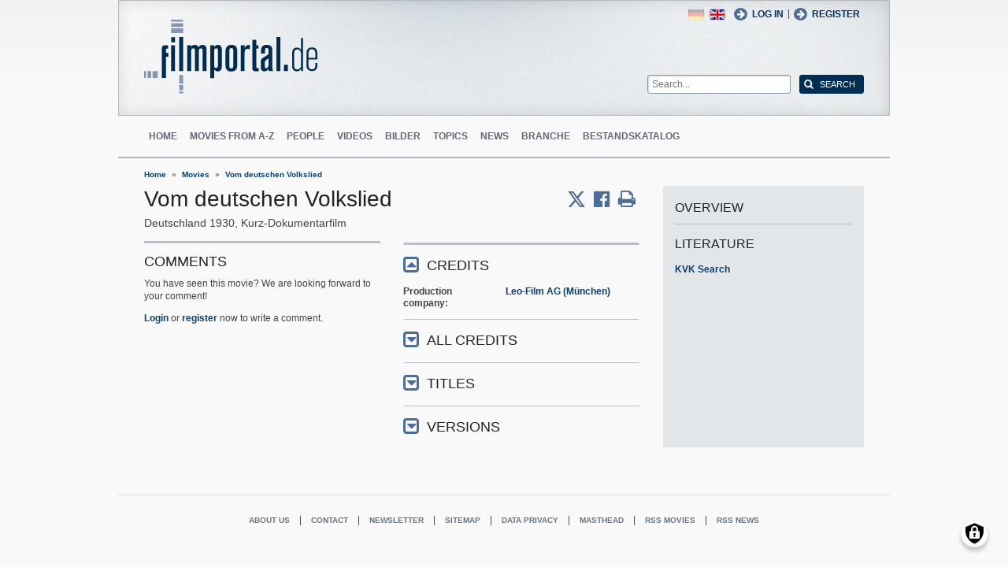

--- FILE ---
content_type: text/html; charset=UTF-8
request_url: https://www.filmportal.de/en/movie/vom-deutschen-volkslied_ea43d4a72c155006e03053d50b37753d
body_size: 7111
content:
<!DOCTYPE html>
<html lang="en" dir="ltr">
  <head>
    <meta charset="utf-8" />
<noscript><style>form.antibot * :not(.antibot-message) { display: none !important; }</style>
</noscript><script>var _paq = _paq || [];(function(){var u=(("https:" == document.location.protocol) ? "https://piwik.werk21system.de/piwik/" : "https://piwik.werk21system.de/piwik/");_paq.push(["setSiteId", "190"]);_paq.push(["setTrackerUrl", u+"matomo.php"]);_paq.push(["setDoNotTrack", 1]);_paq.push(["disableCookies"]);if (!window.matomo_search_results_active) {_paq.push(["trackPageView"]);}_paq.push(["setIgnoreClasses", ["no-tracking","colorbox"]]);_paq.push(["enableLinkTracking"]);var d=document,g=d.createElement("script"),s=d.getElementsByTagName("script")[0];g.type="text/javascript";g.defer=true;g.async=true;g.src="/sites/default/files/matomo/matomo.js?t3vr51";s.parentNode.insertBefore(g,s);})();</script>
<meta name="description" content="filmportal.de - die f&#252;hrende Plattform f&#252;r umfassende und zuverl&#228;ssige Informationen zu allen deutschen Kinofilmen - von den Anf&#228;ngen bis heute. filmportal.de - a leading platform for comprehensive, certified and reliable information on all German cinama films from their beginnings to the present day." />
<meta name="Generator" content="Drupal 10 (https://www.drupal.org)" />
<meta name="viewport" content="width=device-width, initial-scale=1" />
<link rel="icon" href="/themes/custom/filmportal/favicon.ico" type="image/vnd.microsoft.icon" />
<link rel="alternate" hreflang="en" href="https://www.filmportal.de/en/movie/vom-deutschen-volkslied_ea43d4a72c155006e03053d50b37753d" />
<link rel="alternate" hreflang="de" href="https://www.filmportal.de/film/vom-deutschen-volkslied_1cc0965beac642d9bf2e8183e882d447" />
<link rel="canonical" href="https://www.filmportal.de/en/movie/vom-deutschen-volkslied_ea43d4a72c155006e03053d50b37753d" />
<link rel="shortlink" href="https://www.filmportal.de/en/node/119271" />

    <title>Vom deutschen Volkslied | filmportal.de</title>
    <link rel="stylesheet" media="all" href="/sites/default/files/css/css_3Q00K8NOK3HQM9h2cI06uoHc7QnuvVBhMI2UvP2sp9Y.css?delta=0&amp;language=en&amp;theme=filmportal&amp;include=eJxNjFEOwjAMQy9U1iNNoTUjLF1G0gLj9KBtTPxYz5b1EgmmTBbTDl29oiAkIfclnskPLnCnAR6SGmK2NpN0mUl02KZJrZDwGwGvKjyNv9New4WlzGqVZBPf7g229I17Sl9DZp3iQWEUMo1r_vNJHzDjjOCLV5RN9WA8Pa7ZFc1N8AEHxFSS" />
<link rel="stylesheet" media="all" href="/sites/default/files/css/css_WeUlaban9Kk1DqxhgoVRicFSfvwW-BJCZLrwc-84QOY.css?delta=1&amp;language=en&amp;theme=filmportal&amp;include=eJxNjFEOwjAMQy9U1iNNoTUjLF1G0gLj9KBtTPxYz5b1EgmmTBbTDl29oiAkIfclnskPLnCnAR6SGmK2NpN0mUl02KZJrZDwGwGvKjyNv9New4WlzGqVZBPf7g229I17Sl9DZp3iQWEUMo1r_vNJHzDjjOCLV5RN9WA8Pa7ZFc1N8AEHxFSS" />

    <script src="/libraries/klaro/dist/klaro-no-translations-no-css.js?t3vr51" defer id="klaro-js"></script>

  </head>
  <body class="path-node page-node-type-movie">
        <a href="#main-content" class="visually-hidden focusable skip-link">
      Skip to main content
    </a>
    
      <div class="dialog-off-canvas-main-canvas" data-off-canvas-main-canvas>
    
<div class="site-container">
  <header role="banner" class="site-header">
    <div class="layout-container">
      <div class="site-header--top">
        <span title="Toggle Menu" class="toggle-mobile-menu"></span>
        <div class="site-header--top-left"><div id="block-filmportal-branding" class="block block-system block-system-branding-block">
  
    
        <a href="/en" rel="home" class="site-logo">
      <img src="/themes/custom/filmportal/logo.svg" alt="Home" />
    </a>
      </div>

</div>
        <div class="site-header--top-right"><nav role="navigation" aria-labelledby="block-benutzermenu-menu" id="block-benutzermenu" class="block block-menu navigation menu--account">
            
  <h2 class="visually-hidden" id="block-benutzermenu-menu">Benutzermen&#252;</h2>
  

        
                <ul class="menu menu--level-1">
                    <li class="menu-item">
        <a href="/en/user/login" data-drupal-link-system-path="user/login">Log in</a>
              </li>
        </ul>
  


  </nav>
<div id="block-loginandregisterformpopup" class="block block-login-popup block-login-register-form-popup">
  
    
      <div class="Login-Register-popup-link"><span><a href="/en/user/login" class="use-ajax login-popup-form" data-dialog-type="modal">Log in</a></span> | <span><a href="/en/user/register" class="use-ajax login-popup-form" data-dialog-type="modal">Register</a></span></div>
  </div>
<div class="language-switcher-language-url block block-language block-language-blocklanguage-interface" id="block-sprachumschalter" role="navigation">
  
    
      <ul class="links"><li hreflang="en" data-drupal-link-system-path="node/119271" class="en is-active" aria-current="page"><a href="/en/movie/vom-deutschen-volkslied_ea43d4a72c155006e03053d50b37753d" class="language-link is-active" hreflang="en" data-drupal-link-system-path="node/119271" aria-current="page">English</a></li><li hreflang="de" data-drupal-link-system-path="node/119271" class="de"><a href="/film/vom-deutschen-volkslied_1cc0965beac642d9bf2e8183e882d447" class="language-link" hreflang="de" data-drupal-link-system-path="node/119271">German</a></li></ul>
  </div>
<div class="general-search-form block block-fp-search block-general-search-block" data-drupal-selector="general-search-form" id="block-generalsearchblock">
  
    
      <form action="/en/search" method="get" id="general-search-form" accept-charset="UTF-8">
  <div class="js-form-item form-item js-form-type-textfield form-type-textfield js-form-item-search-api-fulltext form-item-search-api-fulltext form-no-label">
        <input placeholder="Search..." data-drupal-selector="edit-search-api-fulltext" type="text" id="edit-search-api-fulltext" name="search_api_fulltext" value="" size="60" maxlength="128" class="form-text" />

        </div>
<input data-drupal-selector="edit-submit" type="submit" id="edit-submit" value="Search" class="button js-form-submit form-submit" />

</form>

  </div>

</div>
      </div>
      <div class="site-header--navigation">
        <nav role="navigation" aria-labelledby="block-mainnavigation-menu" id="block-mainnavigation" class="block block-menu navigation menu--main">
            
  <h2 class="visually-hidden" id="block-mainnavigation-menu">Main navigation</h2>
  

        
                <ul class="menu menu--level-1">
                    <li class="menu-item">
        <a href="/en" data-drupal-link-system-path="&lt;front&gt;">Home</a>
              </li>
                <li class="menu-item">
        <a href="/en/movies" data-drupal-link-system-path="movies">Movies from A-Z</a>
              </li>
                <li class="menu-item">
        <a href="/en/people" data-drupal-link-system-path="people">People</a>
              </li>
                <li class="menu-item">
        <a href="/en/videos" data-drupal-link-system-path="videos">Videos</a>
              </li>
                <li class="menu-item">
        <a href="/en/image" data-drupal-link-system-path="image">Bilder</a>
              </li>
                <li class="menu-item">
        <a href="/en/topic" data-drupal-link-system-path="topic">Topics</a>
              </li>
                <li class="menu-item">
        <a href="/en/news" data-drupal-link-system-path="news">News</a>
              </li>
                <li class="menu-item">
        <a href="/en/sector" data-drupal-link-system-path="sector">Branche</a>
              </li>
                <li class="menu-item">
        <a href="/en/institutionstock" data-drupal-link-system-path="institutionstock">Bestandskatalog</a>
              </li>
        </ul>
  


  </nav>


      </div>
    </div>
  </header>

      <div class="site-main--featured site-main--full-width">
      <div id="block-breadcrumbs" class="block block-system block-system-breadcrumb-block">
  
    
        <nav class="breadcrumb" role="navigation" aria-labelledby="system-breadcrumb">
    <h2 id="system-breadcrumb" class="visually-hidden">Breadcrumb</h2>
    <ol>
          <li>
                  <a href="/en">Home</a>
              </li>
          <li>
                  <a href="/en/movies">Movies</a>
              </li>
          <li>
                  <a href="/en/movie/vom-deutschen-volkslied_ea43d4a72c155006e03053d50b37753d">Vom deutschen Volkslied</a>
              </li>
        </ol>
  </nav>

  </div>


    </div>
  
  <main role="main" class="site-main">
    <a id="main-content" tabindex="-1"></a>    <div class="site-main--content">
            <div data-drupal-messages-fallback class="hidden"></div>
<div id="block-mainpagecontent" class="block block-system block-system-main-block">
  
    
      <div class="panel-2col-stacked " >
  
  <div class="panel-panel content">
    
    
<div  class="header-with-social">
    
            <div class="field field--name-dynamic-block-fieldnode-share-print-email field--type-ds field--label-hidden field__item"><a class="mobile-button-social"></a>
<div class="item-list">
  <div class="header">Share page <span class="close-btn"></span></div>
  <ul>
    <li class="first"><a target="blank" href="http://twitter.com/home/?status=https://www.filmportal.de/en/movie/vom-deutschen-volkslied_ea43d4a72c155006e03053d50b37753d--Share page" title="Share on X" class="service-links-twitter" rel="nofollow"><span>Share on Twitter</span></a></li>
    <li><a target="blank" href="http://www.facebook.com/sharer.php?u=https://www.filmportal.de/en/movie/vom-deutschen-volkslied_ea43d4a72c155006e03053d50b37753d&amp;t=Share page" title="Share on Facebook." class="service-links-facebook" rel="nofollow"><span>Share on Facebook</span></a></li>
    <li class="last"><a target="blank" href="/en/print/119271" class="print-link" title="Print this page"><span>Print page</span></a></li>
  </ul>
</div></div>
      
            <div class="field field--name-node-title field--type-ds field--label-hidden field__item"><h1>
  Vom deutschen Volkslied
</h1>
</div>
      
<div  class="intertitle">
          <span  class="movie-region-names">
        
      <span>Deutschland</span>
      
  
    </span>

    
      <span class="movie-year">1930</span>
      
  

    
            <span >
                  Kurz-Dokumentarfilm
      
      </span>
  


  </div>
  </div>
<div  class="movie-info">
    
<div  class="movie-info-left">
    <section class="comment-form-area">
      
    <h2>Comments</h2>
    
  
  <p class="comment_intro">You have seen this movie? We are looking forward to your comment!</p>
              <p class="comment_login"><a href="/en/user/login">Login</a> or <a href="/en/user/register">register</a> now to write a comment.</p>
  
  

  
</section>

  </div>
<div  class="movie-info-right">
    
<div  class="movie-credits effect-bounceslide field-group-accordion-wrapper">

<h3  class="field-group-format-toggler accordion-item field-group-accordion-active">
  <a href="#">Credits</a>
</h3>
<div  class="field-group-format-wrapper">
    
            <div class="field field--name-dynamic-block-fieldnode-film-credits field--type-ds field--label-hidden field__item"><div class="views-element-container"><div class="view view-film-credits view-id-film_credits view-display-id-film_credits_block js-view-dom-id-06c53cd87a869ca091b5107b6d4cf9a65e9dc193ec03ab6b26696a1696926ee3">
  
    
      
      <div class="view-content">
      <div class="item-list">
      <h3>Production company</h3>
  
  <ul>

          <li><div class="views-field views-field-field-mc-entity-1"><div class="field-content"><a href="/en/node/160927">Leo-Film AG (M&#252;nchen)</a></div></div><div class="views-field views-field-field-mc-text"><div class="field-content"></div></div></li>
    
  </ul>

</div>

    </div>
  
          </div>
</div>
</div>
      
</div>


<h3  class="field-group-format-toggler accordion-item">
  <a href="#">All Credits</a>
</h3>
<div  class="field-group-format-wrapper">
    
            <div class="field field--name-dynamic-block-fieldnode-film-all-credits field--type-ds field--label-hidden field__item"><div class="views-element-container"><div class="view view-film-credits view-id-film_credits view-display-id-film_all_credits_block js-view-dom-id-e5194b29c9bf6cb29922576c40521eb6a70da133ff0fe0afb3602aadfb9e28df">
  
    
      
      <div class="view-content">
      <div class="item-list">
      <h3>Production company</h3>
  
  <ul>

          <li><div class="views-field views-field-field-mc-entity-1"><div class="field-content"><a href="/en/node/160927">Leo-Film AG (M&#252;nchen)</a></div></div><div class="views-field views-field-field-mc-text"><div class="field-content"></div></div></li>
    
  </ul>

</div>

    </div>
  
          </div>
</div>
</div>
      
            <div class="field field--name-dynamic-block-fieldnode-film-all-credits-no-group field--type-ds field--label-hidden field__item"><div class="views-element-container"><div class="view view-film-credits view-id-film_credits view-display-id-film_all_credits_no_block js-view-dom-id-52801791de08eb2bd38df23c7ab216bbb1b378a14a9d222436af70980f1e0650">
  
    
      
  
          </div>
</div>
</div>
      
            <div class="field field--name-dynamic-block-fieldnode-film-origin-version field--type-ds field--label-hidden field__item"><div class="views-element-container"><div class="view view-film-versions view-id-film_versions view-display-id-film_original_version_block js-view-dom-id-34f2539371a277587d74fddf705ec43df4b867dc2a390735204a3b1ec1c1c328">
  
    
      
      <div class="view-content">
          <div class="views-row"><div class="views-field views-field-field-mv-length"><span class="views-label views-label-field-mv-length">Duration: </span><div class="field-content">1 Akte, 346 m</div></div><div class="views-field views-field-field-mv-format"><span class="views-label views-label-field-mv-format">Format: </span><div class="field-content">35mm, 1:1.33</div></div><div class="views-field views-field-field-mv-picture-and-sound"><span class="views-label views-label-field-mv-picture-and-sound">Video/Audio: </span><div class="field-content">s/w, Ton</div></div><div class="views-field views-field-field-mv-censorship"><span class="views-label views-label-field-mv-censorship">Censorship/Age rating: </span><div class="field-content"><p>Zensur (DE): 23.12.1930, M.03750, Jugendfrei</p>
</div></div></div>

    </div>
  
          </div>
</div>
</div>
      
</div>


<h3  class="field-group-format-toggler accordion-item">
  <a href="#">Titles</a>
</h3>
<div  class="field-group-format-wrapper">
    
            <div class="clearfix text-formatted field field--name-field-movie-additional-titles field--type-text-long field--label-hidden field__item"><div class="item-list">
<ul>
<li>Originaltitel (DE) Vom deutschen Volkslied</li>
</ul>
</div>
</div>
      
</div>


<h3  class="field-group-format-toggler accordion-item">
  <a href="#">Versions</a>
</h3>
<div  class="field-group-format-wrapper">
    
            <div class="field field--name-dynamic-block-fieldnode-film-all-versions field--type-ds field--label-hidden field__item"><div class="views-element-container"><div class="view view-film-versions view-id-film_versions view-display-id-film_all_versions_block js-view-dom-id-563152c210c87be798bb0c13cd91e3f28b8aaa0cc8f5c2151f1af363d53c6c30">
  
    
      
      <div class="view-content">
        <h3>Original</h3>
    <div class="views-row"><div class="views-field views-field-field-mv-length"><span class="views-label views-label-field-mv-length">Duration: </span><div class="field-content">1 Akte, 346 m</div></div><div class="views-field views-field-field-mv-format"><span class="views-label views-label-field-mv-format">Format: </span><div class="field-content">35mm, 1:1.33</div></div><div class="views-field views-field-field-mv-picture-and-sound"><span class="views-label views-label-field-mv-picture-and-sound">Video/Audio: </span><div class="field-content">s/w, Ton</div></div><div class="views-field views-field-field-mv-censorship"><span class="views-label views-label-field-mv-censorship">Censorship/Age rating: </span><div class="field-content"><p>Zensur (DE): 23.12.1930, M.03750, Jugendfrei</p>
</div></div></div>

    </div>
  
          </div>
</div>
</div>
      
</div>
</div>

  </div>
  </div>
  </div>

  <div class="panel-panel sidebar">
    
            <div class="field field--name-dynamic-block-fieldnode-overview-title field--type-ds field--label-hidden field__item"><h2 class="overview-link">Overview</h2>
</div>
            <div  class="hidden">
            <h3  class="field-label-above">Number of visitors</h3>
  
            
      
  
    </div>

      <div  class="panel-pane">
            <h3  class="field-label-above">Literature</h3>
  
            <a href="https://kvk.bibliothek.kit.edu?kataloge=KOBV&amp;TI=Vom%20deutschen%20Volkslied&amp;autosubmit=" target="_blank">KVK Search</a>
      
  
    </div>


  </div>

  </div>


  </div>


    </div>

      </main>

  <footer role="contentinfo" class="site-footer">
    <div class="layout-container">
      
      <div class="site-footer--navigation">
          
                <ul class="menu menu--level-1">
                    <li class="menu-item">
        <a href="/en/page/the-mission-of-filmportalde" data-drupal-link-system-path="node/1169945">About us</a>
              </li>
                <li class="menu-item">
        <a href="/en/kontakt" data-drupal-link-system-path="contact/kontaktformular">Contact</a>
              </li>
                <li class="menu-item">
        <a href="/en/newsletter/archive" data-drupal-link-system-path="newsletter/archive">Newsletter</a>
              </li>
                <li class="menu-item">
        <a href="/en/sitemap" data-drupal-link-system-path="sitemap">Sitemap</a>
              </li>
                <li class="menu-item">
        <a href="/en/page/data-privacy" data-drupal-link-system-path="node/1169937">Data privacy</a>
              </li>
                <li class="menu-item">
        <a href="/en/page/masthead" data-drupal-link-system-path="node/1169935">Masthead</a>
              </li>
                <li class="menu-item">
        <a href="/en/feed/movies" data-drupal-link-system-path="feed/movies">RSS Movies</a>
              </li>
                <li class="menu-item">
        <a href="/en/feed/news" data-drupal-link-system-path="feed/news">RSS News</a>
              </li>
        </ul>
  




      </div>
    </div>
  </footer>
</div>

<nav class="mobile-menu">
  <div class="mobile-menu-container">
    <span title="Close Menu" class="mobile-menu-close"></span>
    <div id="block-sitebranding-2" class="block block-system block-system-branding-block">
  
    
        <a href="/en" rel="home" class="site-logo">
      <img src="/themes/custom/filmportal/logo.svg" alt="Home" />
    </a>
      </div>
<nav role="navigation" aria-labelledby="block-hauptnavigation-menu" id="block-hauptnavigation" class="block block-menu navigation menu--main">
            
  <h2 class="visually-hidden" id="block-hauptnavigation-menu">Hauptnavigation</h2>
  

        
                <ul class="menu menu--level-1">
                    <li class="menu-item">
        <a href="/en" data-drupal-link-system-path="&lt;front&gt;">Home</a>
              </li>
                <li class="menu-item">
        <a href="/en/movies" data-drupal-link-system-path="movies">Movies from A-Z</a>
              </li>
                <li class="menu-item">
        <a href="/en/people" data-drupal-link-system-path="people">People</a>
              </li>
                <li class="menu-item">
        <a href="/en/videos" data-drupal-link-system-path="videos">Videos</a>
              </li>
                <li class="menu-item">
        <a href="/en/image" data-drupal-link-system-path="image">Bilder</a>
              </li>
                <li class="menu-item">
        <a href="/en/topic" data-drupal-link-system-path="topic">Topics</a>
              </li>
                <li class="menu-item">
        <a href="/en/news" data-drupal-link-system-path="news">News</a>
              </li>
                <li class="menu-item">
        <a href="/en/sector" data-drupal-link-system-path="sector">Branche</a>
              </li>
                <li class="menu-item">
        <a href="/en/institutionstock" data-drupal-link-system-path="institutionstock">Bestandskatalog</a>
              </li>
        </ul>
  


  </nav>
<div id="block-loginandregisterformpopup-2" class="block block-login-popup block-login-register-form-popup">
  
    
      <div class="Login-Register-popup-link"><span><a href="/en/user/login" class="use-ajax login-popup-form" data-dialog-type="modal">Log in</a></span> | <span><a href="/en/user/register" class="use-ajax login-popup-form" data-dialog-type="modal">Register</a></span></div>
  </div>
<div class="language-switcher-language-url block block-language block-language-blocklanguage-interface" id="block-languageswitcher" role="navigation">
  
    
      <ul class="links"><li hreflang="en" data-drupal-link-system-path="node/119271" class="en is-active" aria-current="page"><a href="/en/movie/vom-deutschen-volkslied_ea43d4a72c155006e03053d50b37753d" class="language-link is-active" hreflang="en" data-drupal-link-system-path="node/119271" aria-current="page">English</a></li><li hreflang="de" data-drupal-link-system-path="node/119271" class="de"><a href="/film/vom-deutschen-volkslied_1cc0965beac642d9bf2e8183e882d447" class="language-link" hreflang="de" data-drupal-link-system-path="node/119271">German</a></li></ul>
  </div>


  </div>
</nav>
<div class="menu-overlay"></div>


<!--  <:3  )~~  -->

  </div>

    
    <script type="application/json" data-drupal-selector="drupal-settings-json">{"path":{"baseUrl":"\/","pathPrefix":"en\/","currentPath":"node\/119271","currentPathIsAdmin":false,"isFront":false,"currentLanguage":"en"},"pluralDelimiter":"\u0003","suppressDeprecationErrors":true,"ajaxPageState":{"libraries":"[base64]","theme":"filmportal","theme_token":null},"ajaxTrustedUrl":{"\/en\/search":true},"klaro":{"config":{"elementId":"klaro","storageMethod":"cookie","cookieName":"klaro","cookieExpiresAfterDays":180,"cookieDomain":"","groupByPurpose":false,"acceptAll":true,"hideDeclineAll":false,"hideLearnMore":false,"learnMoreAsButton":true,"additionalClass":" hide-consent-dialog-title learn-more-as-button klaro-theme-filmportal","htmlTexts":false,"autoFocus":true,"privacyPolicy":"\/en","lang":"en","services":[{"name":"cms","default":true,"title":"Functional","description":"Store data (e.g. cookie for user session) in your browser (required to use this website).","purposes":["cms"],"callbackCode":"","cookies":[["^[SESS|SSESS]","",""]],"required":true,"optOut":false,"onlyOnce":false,"contextualConsentOnly":false,"contextualConsentText":"","wrapperIdentifier":[],"translations":{"en":{"title":"Functional"}}},{"name":"klaro","default":true,"title":"Consent manager","description":"Klaro! Cookie \u0026 Consent manager saves your consent status in the browser.","purposes":["cms"],"callbackCode":"","cookies":[["klaro","",""]],"required":true,"optOut":false,"onlyOnce":false,"contextualConsentOnly":false,"contextualConsentText":"","wrapperIdentifier":[],"translations":{"en":{"title":"Consent manager"}}},{"name":"vimeo","default":false,"title":"Vimeo","description":"Vimeo is a video sharing platform by Vimeo, LLC (USA).","purposes":["external_content"],"callbackCode":"","cookies":[],"required":false,"optOut":false,"onlyOnce":false,"contextualConsentOnly":false,"contextualConsentText":"","wrapperIdentifier":[],"translations":{"en":{"title":"Vimeo"}}},{"name":"youtube","default":false,"title":"YouTube","description":"YouTube is an online video sharing platform owned by Google.","purposes":["external_content"],"callbackCode":"","cookies":[],"required":false,"optOut":false,"onlyOnce":false,"contextualConsentOnly":false,"contextualConsentText":"","wrapperIdentifier":[],"translations":{"en":{"title":"YouTube"}}}],"translations":{"en":{"consentModal":{"title":"Use of personal data and cookies","description":"Please choose the services and 3rd party applications we would like to use.\n","privacyPolicy":{"name":"privacy policy","text":"To learn more, please read our {privacyPolicy}.\n"}},"consentNotice":{"title":"Use of personal data and cookies","changeDescription":"There were changes since your last visit, please update your consent.","description":"We use cookies and process personal data for the following purposes: {purposes}.\n","learnMore":"Customize","privacyPolicy":{"name":"privacy policy"}},"ok":"Accept","save":"Save","decline":"Decline","close":"Close","acceptAll":"Accept all","acceptSelected":"Accept selected","service":{"disableAll":{"title":"Toggle all services","description":"Use this switch to enable\/disable all services."},"optOut":{"title":"(opt-out)","description":"This service is loaded by default (opt-out possible)."},"required":{"title":"(always required)","description":"This service is always required."},"purposes":"Purposes","purpose":"Purpose"},"contextualConsent":{"acceptAlways":"Always","acceptOnce":"Yes (this time)","description":"Load external content supplied by {title}?"},"poweredBy":"Powered by Klaro!","purposeItem":{"service":"Service","services":"Services"},"privacyPolicy":{"name":"privacy policy","text":"To learn more, please read our {privacyPolicy}.\n"},"purposes":{"cms":{"title":"Functional","description":""},"advertising":{"title":"Advertising and Marketing","description":""},"analytics":{"title":"Analytics","description":""},"livechat":{"title":"Live chat","description":""},"security":{"title":"Security","description":""},"styling":{"title":"Styling","description":""},"external_content":{"title":"Embedded external content","description":""}}}},"showNoticeTitle":true,"styling":{"theme":["light"]}},"dialog_mode":"silent","show_toggle_button":true,"toggle_button_icon":null,"show_close_button":true,"exclude_urls":[],"disable_urls":[]},"matomo":{"disableCookies":true,"trackMailto":true},"data":{"extlink":{"extTarget":true,"extTargetAppendNewWindowLabel":"(opens in a new window)","extTargetNoOverride":false,"extNofollow":false,"extTitleNoOverride":false,"extNoreferrer":false,"extFollowNoOverride":false,"extClass":"0","extLabel":"(link is external)","extImgClass":false,"extSubdomains":false,"extExclude":"(.*\\.w21\\.it)|(filmportal\\.de)|(www\\.filmportal\\.de)","extInclude":"","extCssExclude":"","extCssInclude":"","extCssExplicit":"","extAlert":false,"extAlertText":"This link will take you to an external web site. We are not responsible for their content.","extHideIcons":false,"mailtoClass":"0","telClass":"","mailtoLabel":"(link sends email)","telLabel":"(link is a phone number)","extUseFontAwesome":false,"extIconPlacement":"append","extPreventOrphan":false,"extFaLinkClasses":"fa fa-external-link","extFaMailtoClasses":"fa fa-envelope-o","extAdditionalLinkClasses":"","extAdditionalMailtoClasses":"","extAdditionalTelClasses":"","extFaTelClasses":"fa fa-phone","whitelistedDomains":null,"extExcludeNoreferrer":""}},"field_group":{"html_element":{"mode":"full","context":"view","settings":{"classes":"intertitle","id":"","element":"div","show_label":false,"label_element":"h3","attributes":"","effect":"none","speed":"fast"}},"accordion":{"mode":"full","context":"view","settings":{"classes":"movie-credits","id":"","effect":"bounceslide"}},"accordion_item":{"mode":"full","context":"view","settings":{"classes":"","show_empty_fields":false,"id":"","formatter":"open"}}},"user":{"uid":0,"permissionsHash":"623e9be8826aeba77845215ea2f8a11112d8a8e56eb417c95511f7fa890f57b8"}}</script>
<script src="/sites/default/files/js/js_fJmPXaQgNckK1BtVB6W0cfRuTa1veuR55dhIkT_syV0.js?scope=footer&amp;delta=0&amp;language=en&amp;theme=filmportal&amp;include=eJw9ilEKhTAQAy9UukeS2K5S3ZqyVvD4ivreT0Imk-gq2Y8Gi7nAOEcsOIOe3cq2_q5vhqmo5WF2Hm1ASvRcuMlEr-hdPf7ZbVpt9A6TEbuG1eCUJ8Mts1LeugD1SjLC"></script>

  </body>
</html>


--- FILE ---
content_type: text/css
request_url: https://www.filmportal.de/sites/default/files/css/css_WeUlaban9Kk1DqxhgoVRicFSfvwW-BJCZLrwc-84QOY.css?delta=1&language=en&theme=filmportal&include=eJxNjFEOwjAMQy9U1iNNoTUjLF1G0gLj9KBtTPxYz5b1EgmmTBbTDl29oiAkIfclnskPLnCnAR6SGmK2NpN0mUl02KZJrZDwGwGvKjyNv9New4WlzGqVZBPf7g229I17Sl9DZp3iQWEUMo1r_vNJHzDjjOCLV5RN9WA8Pa7ZFc1N8AEHxFSS
body_size: 30938
content:
/* @license MIT https://github.com/necolas/normalize.css/blob/3.0.3/LICENSE.md */
html{font-family:sans-serif;-ms-text-size-adjust:100%;-webkit-text-size-adjust:100%;}body{margin:0;}article,aside,details,figcaption,figure,footer,header,hgroup,main,menu,nav,section,summary{display:block;}audio,canvas,progress,video{display:inline-block;vertical-align:baseline;}audio:not([controls]){display:none;height:0;}[hidden],template{display:none;}a{background-color:transparent;}a:active,a:hover{outline:0;}abbr[title]{border-bottom:1px dotted;}b,strong{font-weight:bold;}dfn{font-style:italic;}h1{font-size:2em;margin:0.67em 0;}mark{background:#ff0;color:#000;}small{font-size:80%;}sub,sup{font-size:75%;line-height:0;position:relative;vertical-align:baseline;}sup{top:-0.5em;}sub{bottom:-0.25em;}img{border:0;}svg:not(:root){overflow:hidden;}figure{margin:1em 40px;}hr{box-sizing:content-box;height:0;}pre{overflow:auto;}code,kbd,pre,samp{font-family:monospace,monospace;font-size:1em;}button,input,optgroup,select,textarea{color:inherit;font:inherit;margin:0;}button{overflow:visible;}button,select{text-transform:none;}button,html input[type="button"],input[type="reset"],input[type="submit"]{-webkit-appearance:button;cursor:pointer;}button[disabled],html input[disabled]{cursor:default;}button::-moz-focus-inner,input::-moz-focus-inner{border:0;padding:0;}input{line-height:normal;}input[type="checkbox"],input[type="radio"]{box-sizing:border-box;padding:0;}input[type="number"]::-webkit-inner-spin-button,input[type="number"]::-webkit-outer-spin-button{height:auto;}input[type="search"]{-webkit-appearance:textfield;box-sizing:content-box;}input[type="search"]::-webkit-search-cancel-button,input[type="search"]::-webkit-search-decoration{-webkit-appearance:none;}fieldset{border:1px solid #c0c0c0;margin:0 2px;padding:0.35em 0.625em 0.75em;}legend{border:0;padding:0;}textarea{overflow:auto;}optgroup{font-weight:bold;}table{border-collapse:collapse;border-spacing:0;}td,th{padding:0;}
@media (min--moz-device-pixel-ratio:0){summary{display:list-item;}}
/* @license GPL-2.0-or-later https://www.drupal.org/licensing/faq */
.action-links{margin:1em 0;padding:0;list-style:none;}[dir="rtl"] .action-links{margin-right:0;}.action-links li{display:inline-block;margin:0 0.3em;}.action-links li:first-child{margin-left:0;}[dir="rtl"] .action-links li:first-child{margin-right:0;margin-left:0.3em;}.button-action{display:inline-block;padding:0.2em 0.5em 0.3em;text-decoration:none;line-height:160%;}.button-action::before{margin-left:-0.1em;padding-right:0.2em;content:"+";font-weight:900;}[dir="rtl"] .button-action::before{margin-right:-0.1em;margin-left:0;padding-right:0;padding-left:0.2em;}
.breadcrumb{padding-bottom:0.5em;}.breadcrumb ol{margin:0;padding:0;}[dir="rtl"] .breadcrumb ol{margin-right:0;}.breadcrumb li{display:inline;margin:0;padding:0;list-style-type:none;}.breadcrumb li::before{content:" \BB ";}.breadcrumb li:first-child::before{content:none;}
.button,.image-button{margin-right:1em;margin-left:1em;}.button:first-child,.image-button:first-child{margin-right:0;margin-left:0;}
.collapse-processed > summary{padding-right:0.5em;padding-left:0.5em;}.collapse-processed > summary::before{float:left;width:1em;height:1em;content:"";background:url(/themes/contrib/classy/images/misc/menu-expanded.png) 0 100% no-repeat;}[dir="rtl"] .collapse-processed > summary::before{float:right;background-position:100% 100%;}.collapse-processed:not([open]) > summary::before{-ms-transform:rotate(-90deg);-webkit-transform:rotate(-90deg);transform:rotate(-90deg);background-position:25% 35%;}[dir="rtl"] .collapse-processed:not([open]) > summary::before{-ms-transform:rotate(90deg);-webkit-transform:rotate(90deg);transform:rotate(90deg);background-position:75% 35%;}
.container-inline label::after,.container-inline .label::after{content:":";}.form-type-radios .container-inline label::after,.form-type-checkboxes .container-inline label::after{content:"";}.form-type-radios .container-inline .form-type-radio,.form-type-checkboxes .container-inline .form-type-checkbox{margin:0 1em;}.container-inline .form-actions,.container-inline.form-actions{margin-top:0;margin-bottom:0;}
details{margin-top:1em;margin-bottom:1em;border:1px solid #ccc;}details > .details-wrapper{padding:0.5em 1.5em;}summary{padding:0.2em 0.5em;cursor:pointer;}
.exposed-filters .filters{float:left;margin-right:1em;}[dir="rtl"] .exposed-filters .filters{float:right;margin-right:0;margin-left:1em;}.exposed-filters .form-item{margin:0 0 0.1em 0;padding:0;}.exposed-filters .form-item label{float:left;width:10em;font-weight:normal;}[dir="rtl"] .exposed-filters .form-item label{float:right;}.exposed-filters .form-select{width:14em;}.exposed-filters .current-filters{margin-bottom:1em;}.exposed-filters .current-filters .placeholder{font-weight:bold;font-style:normal;}.exposed-filters .additional-filters{float:left;margin-right:1em;}[dir="rtl"] .exposed-filters .additional-filters{float:right;margin-right:0;margin-left:1em;}
form .field-multiple-table{margin:0;}form .field-multiple-table .field-multiple-drag{width:30px;padding-right:0;}[dir="rtl"] form .field-multiple-table .field-multiple-drag{padding-left:0;}form .field-multiple-table .field-multiple-drag .tabledrag-handle{padding-right:0.5em;}[dir="rtl"] form .field-multiple-table .field-multiple-drag .tabledrag-handle{padding-right:0;padding-left:0.5em;}form .field-add-more-submit{margin:0.5em 0 0;}.form-item,.form-actions{margin-top:1em;margin-bottom:1em;}tr.odd .form-item,tr.even .form-item{margin-top:0;margin-bottom:0;}.form-composite > .fieldset-wrapper > .description,.form-item .description{font-size:0.85em;}label.option{display:inline;font-weight:normal;}.form-composite > legend,.label{display:inline;margin:0;padding:0;font-size:inherit;font-weight:bold;}.form-checkboxes .form-item,.form-radios .form-item{margin-top:0.4em;margin-bottom:0.4em;}.form-type-radio .description,.form-type-checkbox .description{margin-left:2.4em;}[dir="rtl"] .form-type-radio .description,[dir="rtl"] .form-type-checkbox .description{margin-right:2.4em;margin-left:0;}.marker{color:#e00;}.form-required::after{display:inline-block;width:6px;height:6px;margin:0 0.3em;content:"";vertical-align:super;background-image:url(/themes/contrib/classy/images/icons/ee0000/required.svg);background-repeat:no-repeat;background-size:6px 6px;}abbr.tabledrag-changed,abbr.ajax-changed{border-bottom:none;}.form-item input.error,.form-item textarea.error,.form-item select.error{border:2px solid red;}.form-item--error-message::before{display:inline-block;width:14px;height:14px;content:"";vertical-align:sub;background:url(/themes/contrib/classy/images/icons/e32700/error.svg) no-repeat;background-size:contain;}
.icon-help{padding:1px 0 1px 20px;background:url(/themes/contrib/classy/images/misc/help.png) 0 50% no-repeat;}[dir="rtl"] .icon-help{padding:1px 20px 1px 0;background-position:100% 50%;}.feed-icon{display:block;overflow:hidden;width:16px;height:16px;text-indent:-9999px;background:url(/themes/contrib/classy/images/misc/feed.svg) no-repeat;}
.form--inline .form-item{float:left;margin-right:0.5em;}[dir="rtl"] .form--inline .form-item{float:right;margin-right:0;margin-left:0.5em;}[dir="rtl"] .views-filterable-options-controls .form-item{margin-right:2%;}.form--inline .form-item-separator{margin-top:2.3em;margin-right:1em;margin-left:0.5em;}[dir="rtl"] .form--inline .form-item-separator{margin-right:0.5em;margin-left:1em;}.form--inline .form-actions{clear:left;}[dir="rtl"] .form--inline .form-actions{clear:right;}
button.link{margin:0;padding:0;cursor:pointer;border:0;background:transparent;font-size:1em;}label button.link{font-weight:bold;}
ul.inline,ul.links.inline{display:inline;padding-left:0;}[dir="rtl"] ul.inline,[dir="rtl"] ul.links.inline{padding-right:0;padding-left:15px;}ul.inline li{display:inline;padding:0 0.5em;list-style-type:none;}ul.links a.is-active{color:#000;}
.more-link{display:block;text-align:right;}[dir="rtl"] .more-link{text-align:left;}
.pager__items{clear:both;text-align:center;}.pager__item{display:inline;padding:0.5em;}.pager__item.is-active{font-weight:bold;}
tr.drag{background-color:#fffff0;}tr.drag-previous{background-color:#ffd;}body div.tabledrag-changed-warning{margin-bottom:0.5em;}
tr.selected td{background:#ffc;}td.checkbox,th.checkbox{text-align:center;}[dir="rtl"] td.checkbox,[dir="rtl"] th.checkbox{text-align:center;}
th.is-active img{display:inline;}td.is-active{background-color:#ddd;}
div.tabs{margin:1em 0;}ul.tabs{margin:0 0 0.5em;padding:0;list-style:none;}.tabs > li{display:inline-block;margin-right:0.3em;}[dir="rtl"] .tabs > li{margin-right:0;margin-left:0.3em;}.tabs a{display:block;padding:0.2em 1em;text-decoration:none;}.tabs a.is-active{background-color:#eee;}.tabs a:focus,.tabs a:hover{background-color:#f5f5f5;}
.form-textarea-wrapper textarea{display:block;box-sizing:border-box;width:100%;margin:0;}
.ui-dialog--narrow{max-width:500px;}@media screen and (max-width:600px){.ui-dialog--narrow{min-width:95%;max-width:95%;}}
.messages{padding:15px 20px 15px 35px;word-wrap:break-word;border:1px solid;border-width:1px 1px 1px 0;border-radius:2px;background:no-repeat 10px 17px;overflow-wrap:break-word;}[dir="rtl"] .messages{padding-right:35px;padding-left:20px;text-align:right;border-width:1px 0 1px 1px;background-position:right 10px top 17px;}.messages + .messages{margin-top:1.538em;}.messages__list{margin:0;padding:0;list-style:none;}.messages__item + .messages__item{margin-top:0.769em;}.messages--status{color:#325e1c;border-color:#c9e1bd #c9e1bd #c9e1bd transparent;background-color:#f3faef;background-image:url(/themes/contrib/classy/images/icons/73b355/check.svg);box-shadow:-8px 0 0 #77b259;}[dir="rtl"] .messages--status{margin-left:0;border-color:#c9e1bd transparent #c9e1bd #c9e1bd;box-shadow:8px 0 0 #77b259;}.messages--warning{color:#734c00;border-color:#f4daa6 #f4daa6 #f4daa6 transparent;background-color:#fdf8ed;background-image:url(/themes/contrib/classy/images/icons/e29700/warning.svg);box-shadow:-8px 0 0 #e09600;}[dir="rtl"] .messages--warning{border-color:#f4daa6 transparent #f4daa6 #f4daa6;box-shadow:8px 0 0 #e09600;}.messages--error{color:#a51b00;border-color:#f9c9bf #f9c9bf #f9c9bf transparent;background-color:#fcf4f2;background-image:url(/themes/contrib/classy/images/icons/e32700/error.svg);box-shadow:-8px 0 0 #e62600;}[dir="rtl"] .messages--error{border-color:#f9c9bf transparent #f9c9bf #f9c9bf;box-shadow:8px 0 0 #e62600;}.messages--error p.error{color:#a51b00;}
.ui-dialog{position:absolute;z-index:1260;overflow:visible;padding:0;color:#000;border:solid 1px #ccc;background:#fff;}@media all and (max-width:48em){.ui-dialog{width:92% !important;}}.ui-dialog .ui-dialog-titlebar{border-width:0 0 1px 0;border-style:solid;border-color:#ccc;border-radius:0;background:#f3f4ee;font-weight:bold;}.ui-dialog .ui-dialog-titlebar-close{border:0;background:none;}.ui-dialog .ui-dialog-buttonpane{margin-top:0;padding:0.3em 1em;border-width:1px 0 0 0;border-color:#ccc;background:#f3f4ee;}.ui-dialog .ui-dialog-buttonpane .ui-dialog-buttonset{margin:0;padding:0;}.ui-dialog .ui-dialog-buttonpane .ui-button-text-only .ui-button-text{padding:0;}.ui-dialog .ui-dialog-content .form-actions{margin:0;padding:0;}.ui-dialog .ajax-progress-throbber{position:fixed;z-index:1000;top:48.5%;left:49%;width:24px;height:24px;padding:4px;opacity:0.9;border-radius:7px;background-color:#232323;background-image:url(/themes/contrib/classy/images/misc/loading-small.gif);background-repeat:no-repeat;background-position:center center;}.ui-dialog .ajax-progress-throbber .throbber,.ui-dialog .ajax-progress-throbber .message{display:none;}
.progress__track{border-color:#b3b3b3;border-radius:10em;background-color:#f2f1eb;background-image:-webkit-linear-gradient(#e7e7df,#f0f0f0);background-image:linear-gradient(#e7e7df,#f0f0f0);box-shadow:inset 0 1px 3px hsla(0,0%,0%,0.16);}.progress__bar{height:16px;margin-top:-1px;margin-left:-1px;padding:0 1px;-webkit-transition:width 0.5s ease-out;transition:width 0.5s ease-out;-webkit-animation:animate-stripes 3s linear infinite;-moz-animation:animate-stripes 3s linear infinite;border:1px #07629a solid;border-radius:10em;background:#057ec9;background-image:-webkit-linear-gradient(top,rgba(0,0,0,0),rgba(0,0,0,0.15)),-webkit-linear-gradient(left top,#0094f0 0%,#0094f0 25%,#007ecc 25%,#007ecc 50%,#0094f0 50%,#0094f0 75%,#0094f0 100%);background-image:linear-gradient(to bottom,rgba(0,0,0,0),rgba(0,0,0,0.15)),linear-gradient(to right bottom,#0094f0 0%,#0094f0 25%,#007ecc 25%,#007ecc 50%,#0094f0 50%,#0094f0 75%,#0094f0 100%);background-size:40px 40px;}[dir="rtl"] .progress__bar{margin-right:-1px;margin-left:0;-webkit-animation-direction:reverse;-moz-animation-direction:reverse;animation-direction:reverse;}@media screen and (prefers-reduced-motion:reduce){.progress__bar{-webkit-transition:none;transition:none;-webkit-animation:none;-moz-animation:none;}}@-webkit-keyframes animate-stripes{0%{background-position:0 0,0 0;}100%{background-position:0 0,-80px 0;}}@-ms-keyframes animate-stripes{0%{background-position:0 0,0 0;}100%{background-position:0 0,-80px 0;}}@keyframes animate-stripes{0%{background-position:0 0,0 0;}100%{background-position:0 0,-80px 0;}}
html{font-family:sans-serif;-ms-text-size-adjust:100%;-webkit-text-size-adjust:100%;}body{margin:0;}article,aside,details,figcaption,figure,footer,header,hgroup,main,menu,nav,section,summary{display:block;}audio,canvas,progress,video{display:inline-block;vertical-align:baseline;}audio:not([controls]){display:none;height:0;}[hidden]{display:none;}template{display:none;}a{background-color:transparent;}a:active,a:hover{outline:0;}abbr[title]{border-bottom:1px dotted;}b,strong{font-weight:bold;}dfn{font-style:italic;}h1{font-size:2em;margin:0.6666666667em 0;}mark{background:#ff0;color:#000;}small{font-size:80%;}sub,sup{font-size:75%;line-height:0;position:relative;vertical-align:baseline;}sup{top:-0.5em;}sub{bottom:-0.25em;}img{border:0;}svg:not(:root){overflow:hidden;}figure{margin:1em 40px;}hr{box-sizing:content-box;height:0;}pre{overflow:auto;}code,kbd,pre,samp{font-family:monospace,monospace;font-size:1em;}button,input,optgroup,select,textarea{color:inherit;font:inherit;margin:0;}button{overflow:visible;}button,select{text-transform:none;}button,html input[type=button],input[type=reset],input[type=submit]{-webkit-appearance:button;cursor:pointer;}button[disabled],html input[disabled]{cursor:default;}button::-moz-focus-inner,input::-moz-focus-inner{border:0;padding:0;}input{line-height:normal;}input[type=checkbox],input[type=radio]{box-sizing:border-box;padding:0;}input[type=number]::-webkit-inner-spin-button,input[type=number]::-webkit-outer-spin-button{height:auto;}input[type=search]{box-sizing:content-box;}input[type=search]::-webkit-search-cancel-button,input[type=search]::-webkit-search-decoration{-webkit-appearance:none;}fieldset{border:1px solid #c0c0c0;margin:0 2px;padding:0.35em 0.625em 0.75em;}legend{border:0;padding:0;}textarea{overflow:auto;}optgroup{font-weight:bold;}table{border-collapse:collapse;border-spacing:0;}td,th{padding:0;}.path-user:not(.adminimal) .field--name-dynamic-block-fielduser-user-institution .view-user-institutions table th a .tablesort,.path-people .view-search table th a .tablesort,.path-movies .view-search table th a .tablesort,.path-institutionstock .view-display-id-archives table th a .tablesort,.path-sector .view-display-id-branches_landing table th a .tablesort,.path-people .view-display-id-birthdays_page table th a .tablesort{background-image:url("[data-uri]");}.path-user:not(.adminimal) .field--name-dynamic-block-fielduser-user-institution .view-user-institutions table th a:after,.path-people .view-search table th a:after,.path-movies .view-search table th a:after,.path-institutionstock .view-display-id-archives table th a:after,.path-sector .view-display-id-branches_landing table th a:after,.path-people .view-display-id-birthdays_page table th a:after{background-image:url("[data-uri]");}.path-user:not(.adminimal) .field--name-dynamic-block-fielduser-user-institution .view-user-institutions table th a .tablesort--desc,.path-people .view-search table th a .tablesort--desc,.path-movies .view-search table th a .tablesort--desc,.path-institutionstock .view-display-id-archives table th a .tablesort--desc,.path-sector .view-display-id-branches_landing table th a .tablesort--desc,.path-people .view-display-id-birthdays_page table th a .tablesort--desc{background-image:url("[data-uri]");}.path-movies .view-search table tbody tr td .format-available span:first-child{background-image:url("[data-uri]");}.rss{background-image:url("[data-uri]");}.block-language-blocklanguage-interface ul li.de a{background-image:url("[data-uri]");}.block-language-blocklanguage-interface ul li.de a.is-active{background-image:url("[data-uri]");}.block-language-blocklanguage-interface ul li.en a{background-image:url("[data-uri]");}.block-language-blocklanguage-interface ul li.en a.is-active{background-image:url("[data-uri]");}.site-header .toggle-mobile-menu::before,.path-search .view-filters.opened .link-filter::before,.path-search .view-filters .link-filter::before,.mobile-menu-close::before,.social-media a.print span::before,.social-media a.email span::before,.social-media a.youtube span::before,.social-media a.facebook span::before,.social-media a.twitter span::before,.header-with-social .field--name-dynamic-block-fieldnode-share-print-email .item-list ul li a.mail-link::before,.header-with-social .field--name-dynamic-block-fieldnode-share-print-email .item-list ul li a.print-link::before,.header-with-social .field--name-dynamic-block-fieldnode-share-print-email .item-list ul li a.service-links-facebook::before,.header-with-social .field--name-dynamic-block-fieldnode-share-print-email .item-list ul li a::before,.header-with-social .field--name-dynamic-block-fieldnode-share-print-email .item-list .header .close-btn::before,.header-with-social .field--name-dynamic-block-fieldnode-share-print-email .mobile-button-social::before,.ui-accordion .ui-accordion-header .ui-accordion-header-icon::before,.path-people .sidebar .views-exposed-form .link-filter::before,.path-movies .sidebar .views-exposed-form .link-filter::before,.path-image .sidebar .views-exposed-form .link-filter::before,.path-videos .sidebar .views-exposed-form .link-filter::before,.path-institutionstock .sidebar .views-exposed-form .link-filter::before,.path-sector .sidebar .views-exposed-form .link-filter::before,.path-advanced-search .sidebar .views-exposed-form .link-filter::before,.path-people .sidebar .views-exposed-form form > .form--inline.opened .link-filter::before,.path-movies .sidebar .views-exposed-form form > .form--inline.opened .link-filter::before,.path-image .sidebar .views-exposed-form form > .form--inline.opened .link-filter::before,.path-videos .sidebar .views-exposed-form form > .form--inline.opened .link-filter::before,.path-institutionstock .sidebar .views-exposed-form form > .form--inline.opened .link-filter::before,.path-sector .sidebar .views-exposed-form form > .form--inline.opened .link-filter::before,.path-advanced-search .sidebar .views-exposed-form form > .form--inline.opened .link-filter::before,.user-logged-in .block-menu.menu--account ul li a::before,.block-views-blocknews-front-news-block .display-all::before,.view-display-id-cur_events_block .display-all::before,.block-login-popup .Login-Register-popup-link span a::before,.block-views-blockfilms-front-kino-starts-block .display-all::before,.block-views-blockfilms-front-dvd-block .display-all::before,.view-display-id-born_today_block .view-footer a::before,.page-node-type-person .field--name-dynamic-block-fieldnode--person-gallery-link-block a::before,.page-node-type-movie .field--name-dynamic-block-fieldnode-movie-gallery-link-block a::before,.comment-form-area .panel-1col-stacked .links li a::before{text-transform:none;font-weight:normal;font-style:normal;font-variant:normal;font-family:"icomoon";line-height:1;transform:translate(0,0);speak:none;-webkit-font-smoothing:antialiased;-moz-osx-font-smoothing:grayscale;}.page-node-type-person .field--name-dynamic-block-fieldnode--person-gallery-link-block,.page-node-type-movie .field--name-dynamic-block-fieldnode-movie-gallery-link-block,.comment-form-area .panel-1col-stacked .links li{clear:both;margin:1.25rem 0 2.5rem;}.page-node-type-person .field--name-dynamic-block-fieldnode--person-gallery-link-block .pane-title,.page-node-type-movie .field--name-dynamic-block-fieldnode-movie-gallery-link-block .pane-title,.comment-form-area .panel-1col-stacked .links li .pane-title{display:none;}.user-logged-in .block-menu.menu--account ul li a,.block-views-blocknews-front-news-block .display-all,.view-display-id-cur_events_block .display-all,.block-login-popup .Login-Register-popup-link span a,.block-views-blockfilms-front-kino-starts-block .display-all,.block-views-blockfilms-front-dvd-block .display-all,.view-display-id-born_today_block .view-footer a,.page-node-type-person .field--name-dynamic-block-fieldnode--person-gallery-link-block a,.page-node-type-movie .field--name-dynamic-block-fieldnode-movie-gallery-link-block a,.comment-form-area .panel-1col-stacked .links li a{display:-ms-inline-flexbox;display:inline-flex;font-weight:bold;text-transform:uppercase;height:1.4166666667rem;line-height:1.4166666667rem;color:#036;font-size:16px;}@media (min-width:900px){.user-logged-in .block-menu.menu--account ul li a,.block-views-blocknews-front-news-block .display-all,.view-display-id-cur_events_block .display-all,.block-login-popup .Login-Register-popup-link span a,.block-views-blockfilms-front-kino-starts-block .display-all,.block-views-blockfilms-front-dvd-block .display-all,.view-display-id-born_today_block .view-footer a,.page-node-type-person .field--name-dynamic-block-fieldnode--person-gallery-link-block a,.page-node-type-movie .field--name-dynamic-block-fieldnode-movie-gallery-link-block a,.comment-form-area .panel-1col-stacked .links li a{font-size:12px;}}.user-logged-in .block-menu.menu--account ul li a::before,.block-views-blocknews-front-news-block .display-all::before,.view-display-id-cur_events_block .display-all::before,.block-login-popup .Login-Register-popup-link span a::before,.block-views-blockfilms-front-kino-starts-block .display-all::before,.block-views-blockfilms-front-dvd-block .display-all::before,.view-display-id-born_today_block .view-footer a::before,.page-node-type-person .field--name-dynamic-block-fieldnode--person-gallery-link-block a::before,.page-node-type-movie .field--name-dynamic-block-fieldnode-movie-gallery-link-block a::before,.comment-form-area .panel-1col-stacked .links li a::before{content:"\e803";width:13px;height:16px;padding-left:4px;margin-right:6px;display:-ms-flexbox;display:flex;-ms-flex-align:center;align-items:center;font-size:12px;color:#fff;background-color:#4E6D95;border-radius:50%;box-sizing:content-box;}.comment-form-area .panel-1col-stacked{margin-bottom:1.25rem;}.comment-form-area .panel-1col-stacked:last-of-type{padding-bottom:15px;border-bottom:0.25rem solid #B9C0C7;}.comment-form-area .panel-1col-stacked .field--name-comment-post-date{font-weight:bold;color:#222;}.comment-form-area .panel-1col-stacked .field--name-comment-title{font-size:14px;font-family:"Arial Narrow","Droid Sans",Arial,Tahoma,Verdana,Helvetica,sans-serif;font-weight:bold;color:#222;line-height:1.5;margin-bottom:0.6666666667rem;}.comment-form-area .panel-1col-stacked .links{margin-top:0.6666666667rem;display:block;}.comment-form-area .panel-1col-stacked .links li{display:block;padding:0;margin:0 0 0.25rem;}.comment-form-area .panel-1col-stacked .links li.comment-reply{display:none;}.comment-form-area .panel-1col-stacked .links .comment-forbidden{display:none;}.page-node-type-material .field--name-dynamic-block-fieldnode-material-image .views-row,.field--name-dynamic-block-fieldnode-material-main-content .field--name-dynamic-block-fieldnode-material-image .views-row,.content-image{display:inline-block;float:left;margin:0 0 1.25rem;padding:0.5rem 0.5rem 0.1666666667rem;max-width:25rem;border-width:0;background-color:#E2E6E9;font-size:0.9166666667rem;color:#7E8C99;}@media (min-width:600px){.page-node-type-material .field--name-dynamic-block-fieldnode-material-image .views-row,.field--name-dynamic-block-fieldnode-material-main-content .field--name-dynamic-block-fieldnode-material-image .views-row,.content-image{margin-right:1.6666666667rem;}}@media screen and (max-width:599px){.page-node-type-material .field--name-dynamic-block-fieldnode-material-image .views-row,.field--name-dynamic-block-fieldnode-material-main-content .field--name-dynamic-block-fieldnode-material-image .views-row,.content-image{float:none;display:block;}}.page-node-type-material .field--name-dynamic-block-fieldnode-material-image .image-align-right.views-row,.field--name-dynamic-block-fieldnode-material-main-content .field--name-dynamic-block-fieldnode-material-image .image-align-right.views-row,.image-align-right.content-image{float:right;}.page-node-type-material .field--name-dynamic-block-fieldnode-material-image .views-row .field--name-field-tt-image,.field--name-dynamic-block-fieldnode-material-main-content .field--name-dynamic-block-fieldnode-material-image .views-row .field--name-field-tt-image,.content-image .field--name-field-tt-image{line-height:1;}.page-node-type-material .field--name-dynamic-block-fieldnode-material-image .views-row .fieldset-wrapper > .field--name-field-tt-image-subtitle,.field--name-dynamic-block-fieldnode-material-main-content .field--name-dynamic-block-fieldnode-material-image .views-row .fieldset-wrapper > .field--name-field-tt-image-subtitle,.content-image .fieldset-wrapper > .field--name-field-tt-image-subtitle{margin-top:0;color:#46586A;}.page-node-type-material .field--name-dynamic-block-fieldnode-material-image .views-row .field--name-field-story-image-caption,.field--name-dynamic-block-fieldnode-material-main-content .field--name-dynamic-block-fieldnode-material-image .views-row .field--name-field-story-image-caption,.content-image .field--name-field-story-image-caption{color:#46586A;}.page-node-type-material .field--name-dynamic-block-fieldnode-material-image .views-row .views-field-image-copyright-views-field-1,.field--name-dynamic-block-fieldnode-material-main-content .field--name-dynamic-block-fieldnode-material-image .views-row .views-field-image-copyright-views-field-1,.content-image .views-field-image-copyright-views-field-1{color:#46586A;font-size:11px;}.page-node-type-material .field--name-dynamic-block-fieldnode-material-image .views-row .field--label-inline,.field--name-dynamic-block-fieldnode-material-main-content .field--name-dynamic-block-fieldnode-material-image .views-row .field--label-inline,.content-image .field--label-inline{display:-ms-flexbox;display:flex;color:#647786;}.page-node-type-material .field--name-dynamic-block-fieldnode-material-image .views-row .field--label-inline .field__label,.field--name-dynamic-block-fieldnode-material-main-content .field--name-dynamic-block-fieldnode-material-image .views-row .field--label-inline .field__label,.content-image .field--label-inline .field__label{margin-right:0.3333333333rem;}.page-node-type-material .field--name-dynamic-block-fieldnode-material-image .views-row p,.field--name-dynamic-block-fieldnode-material-main-content .field--name-dynamic-block-fieldnode-material-image .views-row p,.content-image p{margin:0;font-size:14px;}@media (min-width:900px){.page-node-type-material .field--name-dynamic-block-fieldnode-material-image .views-row p,.field--name-dynamic-block-fieldnode-material-main-content .field--name-dynamic-block-fieldnode-material-image .views-row p,.content-image p{font-size:12px;}}.page-node-type-material .views-field-field-image-file .field-content,.field--name-dynamic-block-fieldnode-material-main-content .views-field-field-image-file .field-content,.content-image img{margin:-0.5rem -0.5rem 0;}.page-node-type-material .views-field-field-image-file .field-content img,.field--name-dynamic-block-fieldnode-material-main-content .views-field-field-image-file .field-content img,.content-image img img{display:-ms-flexbox;display:flex;}.page-node-type-person .field--name-dynamic-block-fieldnode--person-person-gallery-teaser,.page-node-type-person .view-images,.page-node-type-movie .content-image{padding:0 0 0.1666666667rem;}@media (min-width:900px){.page-node-type-person .field--name-dynamic-block-fieldnode--person-person-gallery-teaser,.page-node-type-person .view-images,.page-node-type-movie .content-image{padding:0.5rem 0.5rem 0.1666666667rem;}}.page-node-type-person .field--name-dynamic-block-fieldnode--person-person-gallery-teaser img,.page-node-type-person .view-images img,.page-node-type-movie .content-image img{max-width:100%;margin:0;}@media (min-width:900px){.page-node-type-person .field--name-dynamic-block-fieldnode--person-person-gallery-teaser img,.page-node-type-person .view-images img,.page-node-type-movie .content-image img{max-width:initial;margin:-0.5rem -0.5rem 0;}}.page-node-type-video .field--label-inline .field__label,.field--name-dynamic-block-fieldnode-video-main-content .field--label-inline .field__label,.field--name-dynamic-block-fieldnode-video-full-content .field--label-inline .field__label,.page-node-type-person .field--label-inline .field__label,.page-node-type-movie .field--label-inline .field__label,.page-node-type-material .field--label-inline .field__label,.field--name-dynamic-block-fieldnode-material-main-content .field--label-inline .field__label,.page-node-type-image .field--label-inline .field__label,.page-node-type-image .field--name-field-image-copyright-ger .field__label,.sidebar .field--label-inline .field__label,.view-news-categories.view-display-id-page_4 .views-row .field--label-inline .field__label,.view-news-calendar.view-display-id-page_1 .views-row .field--label-inline .field__label,.view-news-calendar.view-display-id-page_2 .views-row .field--label-inline .field__label,.view-display-id-cur_events_block .views-row .field--label-inline .field__label{float:left;margin-right:5px;}.page-node-type-video .field--label-inline .field__label:after,.field--name-dynamic-block-fieldnode-video-main-content .field--label-inline .field__label:after,.field--name-dynamic-block-fieldnode-video-full-content .field--label-inline .field__label:after,.page-node-type-person .field--label-inline .field__label:after,.page-node-type-movie .field--label-inline .field__label:after,.page-node-type-material .field--label-inline .field__label:after,.field--name-dynamic-block-fieldnode-material-main-content .field--label-inline .field__label:after,.page-node-type-image .field--label-inline .field__label:after,.page-node-type-image .field--name-field-image-copyright-ger .field__label:after,.sidebar .field--label-inline .field__label:after,.view-news-categories.view-display-id-page_4 .views-row .field--label-inline .field__label:after,.view-news-calendar.view-display-id-page_1 .views-row .field--label-inline .field__label:after,.view-news-calendar.view-display-id-page_2 .views-row .field--label-inline .field__label:after,.view-display-id-cur_events_block .views-row .field--label-inline .field__label:after{content:":";}.page-node-type-video .field--label-inline .field__items > span:after,.field--name-dynamic-block-fieldnode-video-main-content .field--label-inline .field__items > span:after,.field--name-dynamic-block-fieldnode-video-full-content .field--label-inline .field__items > span:after,.page-node-type-person .field--label-inline .field__items > span:after,.page-node-type-movie .field--label-inline .field__items > span:after,.page-node-type-material .field--label-inline .field__items > span:after,.field--name-dynamic-block-fieldnode-material-main-content .field--label-inline .field__items > span:after,.page-node-type-image .field--label-inline .field__items > span:after,.page-node-type-image .field--name-field-image-copyright-ger .field__items > span:after,.sidebar .field--label-inline .field__items > span:after,.view-news-categories.view-display-id-page_4 .views-row .field--label-inline .field__items > span:after,.view-news-calendar.view-display-id-page_1 .views-row .field--label-inline .field__items > span:after,.view-news-calendar.view-display-id-page_2 .views-row .field--label-inline .field__items > span:after,.view-display-id-cur_events_block .views-row .field--label-inline .field__items > span:after{content:",";margin-right:0.25rem;}.page-node-type-video .field--label-inline .field__items > span:last-child:after,.field--name-dynamic-block-fieldnode-video-main-content .field--label-inline .field__items > span:last-child:after,.field--name-dynamic-block-fieldnode-video-full-content .field--label-inline .field__items > span:last-child:after,.page-node-type-person .field--label-inline .field__items > span:last-child:after,.page-node-type-movie .field--label-inline .field__items > span:last-child:after,.page-node-type-material .field--label-inline .field__items > span:last-child:after,.field--name-dynamic-block-fieldnode-material-main-content .field--label-inline .field__items > span:last-child:after,.page-node-type-image .field--label-inline .field__items > span:last-child:after,.page-node-type-image .field--name-field-image-copyright-ger .field__items > span:last-child:after,.sidebar .field--label-inline .field__items > span:last-child:after,.view-news-categories.view-display-id-page_4 .views-row .field--label-inline .field__items > span:last-child:after,.view-news-calendar.view-display-id-page_1 .views-row .field--label-inline .field__items > span:last-child:after,.view-news-calendar.view-display-id-page_2 .views-row .field--label-inline .field__items > span:last-child:after,.view-display-id-cur_events_block .views-row .field--label-inline .field__items > span:last-child:after{content:"";}.comment-form-area form input[type=text],.comment-form-area form textarea,input[type=text],input[type=email],input[type=password],input[type=url],input[type=number],textarea{width:100%;padding:0 0.4166666667rem;border-radius:0.25rem;border:1px solid #8998a6;background:i #fff;box-shadow:inset 1px 1px 2px 0 rgba(0,0,0,0.2);}.comment-form-area form input[type=text]:not(textarea),.comment-form-area form textarea:not(textarea),input[type=text]:not(textarea),input[type=email]:not(textarea),input[type=password]:not(textarea),input[type=url]:not(textarea),input[type=number]:not(textarea),textarea:not(textarea){height:2rem;}.user-register-form .field--name-field-user-birthday label,.user-register-form div.form-item:not(.form-type-checkbox) label,.user-login-form div.form-item:not(.form-type-checkbox) label{font-weight:bold;}.user-register-form .field--name-field-user-birthday .description,.user-register-form div.form-item:not(.form-type-checkbox) .description,.user-login-form div.form-item:not(.form-type-checkbox) .description{margin-top:0.4166666667rem;font-size:14px;}@media (min-width:600px){.user-register-form .field--name-field-user-birthday .description,.user-register-form div.form-item:not(.form-type-checkbox) .description,.user-login-form div.form-item:not(.form-type-checkbox) .description{font-size:10px;}}.user-register-form .field--name-field-user-birthday,.user-register-form div.form-item:not(.form-type-checkbox),.user-login-form div.form-item:not(.form-type-checkbox){clear:both;}.user-register-form .field--name-field-user-birthday label,.user-register-form div.form-item:not(.form-type-checkbox) label,.user-login-form div.form-item:not(.form-type-checkbox) label,.user-register-form .field--name-field-user-birthday .label,.user-register-form div.form-item:not(.form-type-checkbox) .label,.user-login-form div.form-item:not(.form-type-checkbox) .label{float:left;width:12.5rem;margin-right:10px;}@media (min-width:600px){.user-register-form .field--name-field-user-birthday .description,.user-register-form div.form-item:not(.form-type-checkbox) .description,.user-login-form div.form-item:not(.form-type-checkbox) .description{margin-left:13.3333333333rem;}}.user-register-form input[type=submit],.user-login-form input[type=submit],.ui-dialog .ui-dialog-buttonpane .ui-button-text-only .ui-button-text,.comment-form-area form input[type=submit],.block-general-search-block form input[type=submit],input[type=submit]{background:#002d54 url(/themes/custom/filmportal/dist/images/submit.gif) no-repeat;color:#fff;border:0.0833333333rem solid #002d54;height:2rem;line-height:1.9166666667rem;width:auto;padding:0 0.8333333333rem 0.1666666667rem 2.0833333333rem;font-size:11px;text-transform:uppercase;border-radius:0.25rem;}.user-register-form input[type=submit]:hover,.user-login-form input[type=submit]:hover,.ui-dialog .ui-dialog-buttonpane .ui-button-text-only .ui-button-text:hover,.comment-form-area form input[type=submit]:hover,.block-general-search-block form input[type=submit]:hover,input[type=submit]:hover{background-image:url(/themes/custom/filmportal/dist/images/submit_act.gif);}.ui-dialog .ui-dialog-buttonset button{display:-ms-flexbox;display:flex;-ms-flex-align:center;align-items:center;height:2.3333333333rem;line-height:1.4166666667rem;width:auto;padding:0 11px;background-color:#16467B;color:#fff;font-size:14px;border:none;border-radius:0.25rem;}.path-videos .views-exposed-form input[type=submit],.path-institutionstock .views-exposed-form input[type=submit],.path-people .block-person-birthday-search input[type=submit],input[type=submit][id=edit-submit-search],input[type=submit][value=Suchen],input[type=submit][value=Search]{background:#002d54 url(/themes/custom/filmportal/dist/images/search.png) center center no-repeat !important;background-size:12px 12px !important;text-indent:-9999px;}@media (min-width:900px){.path-videos .views-exposed-form input[type=submit],.path-institutionstock .views-exposed-form input[type=submit],.path-people .block-person-birthday-search input[type=submit],input[type=submit][id=edit-submit-search],input[type=submit][value=Suchen],input[type=submit][value=Search]{text-indent:0 !important;background-position:5px center !important;}}#block-exposedformsearchpage-3 .form-item-sort-by select,#block-exposedformsearchpage-3 .form-item-sort-order select{width:100%;}.panel-3col-stacked > .sidebar,.panel-2col-stacked > .sidebar,.path-sitemap .site-main--right-sidebar,.path-newsletter .sidebar,.path-news .site-main--right-sidebar,.path-contact .site-main--right-sidebar{margin-left:-1.25rem;margin-top:15px;padding:0.4166666667rem 1.25rem 1.25rem;width:calc(100% + 2 * 15px);background-color:#E2E6E9;-ms-flex-negative:0;flex-shrink:0;font-size:14px;}@media (min-width:600px){.panel-3col-stacked > .sidebar,.panel-2col-stacked > .sidebar,.path-sitemap .site-main--right-sidebar,.path-newsletter .sidebar,.path-news .site-main--right-sidebar,.path-contact .site-main--right-sidebar{margin-left:-2.75rem;width:calc(100% + 2 * 33px);}}@media (min-width:900px){.panel-3col-stacked > .sidebar,.panel-2col-stacked > .sidebar,.path-sitemap .site-main--right-sidebar,.path-newsletter .sidebar,.path-news .site-main--right-sidebar,.path-contact .site-main--right-sidebar{width:21.25rem;margin-left:2.5rem;margin-top:0;font-size:12px;}}.page-node-type-person .field--name-dynamic-block-fieldnode--person-gallery-full,.page-node-type-movie .field--name-dynamic-block-fieldnode-movie-gallery-full{width:100%;}.page-node-type-person .field--name-dynamic-block-fieldnode--person-gallery-full .view-content,.page-node-type-movie .field--name-dynamic-block-fieldnode-movie-gallery-full .view-content{position:relative;color:#647786;}.page-node-type-person .field--name-dynamic-block-fieldnode--person-gallery-full .view-content .views-slideshow-controls-top,.page-node-type-movie .field--name-dynamic-block-fieldnode-movie-gallery-full .view-content .views-slideshow-controls-top{position:absolute;width:100%;height:25px;z-index:99;}.page-node-type-person .field--name-dynamic-block-fieldnode--person-gallery-full .view-content .views-slideshow-controls-top .views_slideshow_controls_text > span a,.page-node-type-movie .field--name-dynamic-block-fieldnode-movie-gallery-full .view-content .views-slideshow-controls-top .views_slideshow_controls_text > span a{text-indent:100%;white-space:nowrap;overflow:hidden;display:block;height:25px;width:25px;position:absolute;background:url(/themes/custom/filmportal/dist/images/slider_prev.png) no-repeat;}.page-node-type-person .field--name-dynamic-block-fieldnode--person-gallery-full .view-content .views-slideshow-controls-top .views_slideshow_controls_text > span a:hover,.page-node-type-movie .field--name-dynamic-block-fieldnode-movie-gallery-full .view-content .views-slideshow-controls-top .views_slideshow_controls_text > span a:hover{background-image:url(/themes/custom/filmportal/dist/images/slider_prev_act.png);}.page-node-type-person .field--name-dynamic-block-fieldnode--person-gallery-full .view-content .views-slideshow-controls-top .views_slideshow_controls_text > span.views_slideshow_controls_text_next a,.page-node-type-movie .field--name-dynamic-block-fieldnode-movie-gallery-full .view-content .views-slideshow-controls-top .views_slideshow_controls_text > span.views_slideshow_controls_text_next a{right:0;background-image:url(/themes/custom/filmportal/dist/images/slider_next.png);}.page-node-type-person .field--name-dynamic-block-fieldnode--person-gallery-full .view-content .views-slideshow-controls-top .views_slideshow_controls_text > span.views_slideshow_controls_text_next a:hover,.page-node-type-movie .field--name-dynamic-block-fieldnode-movie-gallery-full .view-content .views-slideshow-controls-top .views_slideshow_controls_text > span.views_slideshow_controls_text_next a:hover{background-image:url(/themes/custom/filmportal/dist/images/slider_next_act.png);}.page-node-type-person .field--name-dynamic-block-fieldnode--person-gallery-full .view-content .views-slideshow-controls-top .views_slideshow_controls_text > span.views_slideshow_controls_text_pause,.page-node-type-movie .field--name-dynamic-block-fieldnode-movie-gallery-full .view-content .views-slideshow-controls-top .views_slideshow_controls_text > span.views_slideshow_controls_text_pause{display:none;}.page-node-type-person .field--name-dynamic-block-fieldnode--person-gallery-full .view-content .views_slideshow_cycle_teaser_section,.page-node-type-movie .field--name-dynamic-block-fieldnode-movie-gallery-full .view-content .views_slideshow_cycle_teaser_section{max-width:568px;width:calc(100% - 56px) !important;margin:0 auto;background-color:#E2E6E9;font-size:0.9021666667rem;border:0.0833333333rem solid #d4d9df;border-radius:0.25rem;}.page-node-type-person .field--name-dynamic-block-fieldnode--person-gallery-full .view-content .views_slideshow_cycle_teaser_section .views_slideshow_cycle_slide,.page-node-type-movie .field--name-dynamic-block-fieldnode-movie-gallery-full .view-content .views_slideshow_cycle_teaser_section .views_slideshow_cycle_slide{width:100% !important;padding:0 10px;}.page-node-type-person .field--name-dynamic-block-fieldnode--person-gallery-full .view-content .views_slideshow_cycle_teaser_section .views_slideshow_cycle_slide .views-field-field-image-file,.page-node-type-movie .field--name-dynamic-block-fieldnode-movie-gallery-full .view-content .views_slideshow_cycle_teaser_section .views_slideshow_cycle_slide .views-field-field-image-file{text-align:center;margin-bottom:10px;margin-top:10px;}.page-node-type-person .field--name-dynamic-block-fieldnode--person-gallery-full .view-content .views_slideshow_cycle_teaser_section .views_slideshow_cycle_slide .views-field-field-image-file img,.page-node-type-movie .field--name-dynamic-block-fieldnode-movie-gallery-full .view-content .views_slideshow_cycle_teaser_section .views_slideshow_cycle_slide .views-field-field-image-file img{border:0.0833333333rem solid #fff;}.page-node-type-person .field--name-dynamic-block-fieldnode--person-gallery-full .view-content .views_slideshow_cycle_teaser_section .views_slideshow_cycle_slide p,.page-node-type-movie .field--name-dynamic-block-fieldnode-movie-gallery-full .view-content .views_slideshow_cycle_teaser_section .views_slideshow_cycle_slide p{margin:0;font-size:14px;}@media (min-width:900px){.page-node-type-person .field--name-dynamic-block-fieldnode--person-gallery-full .view-content .views_slideshow_cycle_teaser_section .views_slideshow_cycle_slide p,.page-node-type-movie .field--name-dynamic-block-fieldnode-movie-gallery-full .view-content .views_slideshow_cycle_teaser_section .views_slideshow_cycle_slide p{font-size:12px;}}.page-node-type-person .field--name-dynamic-block-fieldnode--person-gallery-full .view-content .views_slideshow_cycle_teaser_section .views_slideshow_cycle_slide .views-field-image-copyright-views-field > span,.page-node-type-movie .field--name-dynamic-block-fieldnode-movie-gallery-full .view-content .views_slideshow_cycle_teaser_section .views_slideshow_cycle_slide .views-field-image-copyright-views-field > span{display:inline-block;margin-right:3px;}.page-node-type-person .field--name-dynamic-block-fieldnode--person-gallery-full .view-content .views_slideshow_cycle_teaser_section .views_slideshow_cycle_slide .views-field-field-image-body,.page-node-type-movie .field--name-dynamic-block-fieldnode-movie-gallery-full .view-content .views_slideshow_cycle_teaser_section .views_slideshow_cycle_slide .views-field-field-image-body{color:#46586A;margin-bottom:5px;}.page-node-type-person .field--name-dynamic-block-fieldnode--person-gallery-full .view-content .views_slideshow_cycle_teaser_section .views_slideshow_cycle_slide .views-field-edit-node,.page-node-type-movie .field--name-dynamic-block-fieldnode-movie-gallery-full .view-content .views_slideshow_cycle_teaser_section .views_slideshow_cycle_slide .views-field-edit-node{margin-bottom:5px;}.page-node-type-person .field--name-dynamic-block-fieldnode--person-gallery-full .view-content .views-slideshow-controls-bottom,.page-node-type-movie .field--name-dynamic-block-fieldnode-movie-gallery-full .view-content .views-slideshow-controls-bottom{padding:0;position:relative;margin:2.5rem auto 0;width:46.6666666667rem;height:5.4166666667rem;overflow:hidden;display:none;}@media (min-width:900px){.page-node-type-person .field--name-dynamic-block-fieldnode--person-gallery-full .view-content .views-slideshow-controls-bottom,.page-node-type-movie .field--name-dynamic-block-fieldnode-movie-gallery-full .view-content .views-slideshow-controls-bottom{display:block;}}.page-node-type-person .field--name-dynamic-block-fieldnode--person-gallery-full .view-content .views-slideshow-controls-bottom .widget_pager_bottom,.page-node-type-movie .field--name-dynamic-block-fieldnode-movie-gallery-full .view-content .views-slideshow-controls-bottom .widget_pager_bottom{position:absolute;height:5.4166666667rem;}.page-node-type-person .field--name-dynamic-block-fieldnode--person-gallery-full .view-content .views-slideshow-controls-bottom .widget_pager_bottom > div,.page-node-type-movie .field--name-dynamic-block-fieldnode-movie-gallery-full .view-content .views-slideshow-controls-bottom .widget_pager_bottom > div{width:9.0833333333rem;float:left;margin-right:0.25rem;}.page-node-type-person .field--name-dynamic-block-fieldnode--person-gallery-full .view-content .views-slideshow-controls-bottom .widget_pager_bottom > div.active img,.page-node-type-movie .field--name-dynamic-block-fieldnode-movie-gallery-full .view-content .views-slideshow-controls-bottom .widget_pager_bottom > div.active img{opacity:1;}.page-node-type-person .field--name-dynamic-block-fieldnode--person-gallery-full .view-content .views-slideshow-controls-bottom .widget_pager_bottom > div img,.page-node-type-movie .field--name-dynamic-block-fieldnode-movie-gallery-full .view-content .views-slideshow-controls-bottom .widget_pager_bottom > div img{cursor:pointer;opacity:0.7;border:1px solid #666;}.page-node-type-person .field--name-dynamic-block-fieldnode--person-gallery-full .view-content .slider-thumbnail-wrap,.page-node-type-movie .field--name-dynamic-block-fieldnode-movie-gallery-full .view-content .slider-thumbnail-wrap{position:relative;display:none;}@media (min-width:900px){.page-node-type-person .field--name-dynamic-block-fieldnode--person-gallery-full .view-content .slider-thumbnail-wrap,.page-node-type-movie .field--name-dynamic-block-fieldnode-movie-gallery-full .view-content .slider-thumbnail-wrap{display:block;}}.page-node-type-person .field--name-dynamic-block-fieldnode--person-gallery-full .view-content .slider-thumbnail-wrap .slider-thumbnail-pager-next,.page-node-type-movie .field--name-dynamic-block-fieldnode-movie-gallery-full .view-content .slider-thumbnail-wrap .slider-thumbnail-pager-next,.page-node-type-person .field--name-dynamic-block-fieldnode--person-gallery-full .view-content .slider-thumbnail-wrap .slider-thumbnail-pager-prev,.page-node-type-movie .field--name-dynamic-block-fieldnode-movie-gallery-full .view-content .slider-thumbnail-wrap .slider-thumbnail-pager-prev{height:2.0833333333rem;width:2.0833333333rem;position:absolute;background:url(/themes/custom/filmportal/dist/images/slider_prev.png) no-repeat;bottom:2.0833333333rem;cursor:pointer;}.page-node-type-person .field--name-dynamic-block-fieldnode--person-gallery-full .view-content .slider-thumbnail-wrap .slider-thumbnail-pager-next:hover,.page-node-type-movie .field--name-dynamic-block-fieldnode-movie-gallery-full .view-content .slider-thumbnail-wrap .slider-thumbnail-pager-next:hover,.page-node-type-person .field--name-dynamic-block-fieldnode--person-gallery-full .view-content .slider-thumbnail-wrap .slider-thumbnail-pager-prev:hover,.page-node-type-movie .field--name-dynamic-block-fieldnode-movie-gallery-full .view-content .slider-thumbnail-wrap .slider-thumbnail-pager-prev:hover{background-image:url(/themes/custom/filmportal/dist/images/slider_prev_act.png);}.page-node-type-person .field--name-dynamic-block-fieldnode--person-gallery-full .view-content .slider-thumbnail-wrap .slider-thumbnail-pager-prev,.page-node-type-movie .field--name-dynamic-block-fieldnode-movie-gallery-full .view-content .slider-thumbnail-wrap .slider-thumbnail-pager-prev{left:0;}.page-node-type-person .field--name-dynamic-block-fieldnode--person-gallery-full .view-content .slider-thumbnail-wrap .slider-thumbnail-pager-next,.page-node-type-movie .field--name-dynamic-block-fieldnode-movie-gallery-full .view-content .slider-thumbnail-wrap .slider-thumbnail-pager-next{right:0;background-image:url(/themes/custom/filmportal/dist/images/slider_next.png);}.page-node-type-person .field--name-dynamic-block-fieldnode--person-gallery-full .view-content .slider-thumbnail-wrap .slider-thumbnail-pager-next:hover,.page-node-type-movie .field--name-dynamic-block-fieldnode-movie-gallery-full .view-content .slider-thumbnail-wrap .slider-thumbnail-pager-next:hover{background-image:url(/themes/custom/filmportal/dist/images/slider_next_act.png);}.path-people .block-facet--glossaryaz,.path-movies .block-facet--glossaryaz{margin-bottom:0.8333333333rem;line-height:1.8em;display:none;}@media (min-width:900px){.path-people .block-facet--glossaryaz,.path-movies .block-facet--glossaryaz{display:block;}}.path-people .block-facet--glossaryaz ul li,.path-movies .block-facet--glossaryaz ul li{margin-left:0.25rem;display:inline-block;vertical-align:bottom;font-size:10px;font-weight:bold;}.path-people .block-facet--glossaryaz ul li:after,.path-movies .block-facet--glossaryaz ul li:after{content:"|";margin-left:0.25rem;font-weight:normal;}.path-people .block-facet--glossaryaz ul li:first-child,.path-movies .block-facet--glossaryaz ul li:first-child{font-weight:normal;margin-left:0;font-size:18px;}.path-people .block-facet--glossaryaz ul li:first-child:after,.path-movies .block-facet--glossaryaz ul li:first-child:after{font-size:10px;margin-left:0.5833333333rem;}.path-people .block-facet--glossaryaz ul li:last-child:after,.path-movies .block-facet--glossaryaz ul li:last-child:after{content:"";margin:0;}.path-people .block-facet--glossaryaz ul li a.is-active,.path-movies .block-facet--glossaryaz ul li a.is-active{font-size:1.3333333333rem;font-weight:normal;}.path-people .block-facet--glossaryaz ul li a.is-active .element-invisible,.path-movies .block-facet--glossaryaz ul li a.is-active .element-invisible{display:none;}.view-display-id-stock_reference_movie_overview .view-grouping .view-grouping-header,h2{font-size:1.6666666667rem;line-height:1.3;margin:0.8333333333rem 0;text-transform:uppercase;font-weight:normal;font-family:"Arial Narrow","Droid Sans",Arial,Tahoma,Verdana,Helvetica,sans-serif;color:#222;}@media (min-width:900px){.view-display-id-stock_reference_movie_overview .view-grouping .view-grouping-header,h2{font-size:1.5rem;line-height:1.3333333333rem;}}.view-display-id-stock_reference_movie_overview .view-grouping .view-grouping-header a,h2 a{font-weight:normal;}.site-main,.site-main--featured,.layout-container{margin:0 auto;min-width:26.6666666667rem;max-width:81.6666666667rem;}.topteaser .link-more,.view-news-categories.view-display-id-page_1 .field--name-node-link,.view-news-calendar.view-display-id-page_month .field--name-node-link,.view-news-calendar.view-display-id-page_day .field--name-node-link,.block-views-blocknews-front-news-block .view-content .views-row .field--name-node-link{display:inline-block;padding-left:0.9166666667rem;background:url(/themes/custom/filmportal/dist/images/arrow_more.png) no-repeat 0 0.3333333333rem;text-transform:uppercase;font-weight:bold;font-size:16px;background-size:8px;}@media (min-width:900px){.topteaser .link-more,.view-news-categories.view-display-id-page_1 .field--name-node-link,.view-news-calendar.view-display-id-page_month .field--name-node-link,.view-news-calendar.view-display-id-page_day .field--name-node-link,.block-views-blocknews-front-news-block .view-content .views-row .field--name-node-link{font-size:12px;}}ol,ul{padding-left:0;list-style-type:none;list-style-image:none;margin:0;}.mobile-menu .block-menu.menu--account ul li a,.mobile-menu .block-login-register-form-popup .Login-Register-popup-link > span a,.mobile-menu .menu--main ul li a{display:-ms-flexbox;display:flex;-ms-flex-align:center;align-items:center;padding-left:15px;color:#535264;font-size:16px;line-height:18px;}.mobile-menu .block-menu.menu--account ul li a:hover,.mobile-menu .block-login-register-form-popup .Login-Register-popup-link > span a:hover,.mobile-menu .menu--main ul li a:hover,.mobile-menu .block-menu.menu--account ul li a.is-active,.mobile-menu .block-login-register-form-popup .Login-Register-popup-link > span a.is-active,.mobile-menu .menu--main ul li a.is-active{background-color:#4E6D95;color:#fff;text-decoration:none;}.path-print .print-content > :first-child,.path-print .print-footer > :first-child,.topteaser .field--name-field-tt-image-copyright .field__item > :first-child,.page-node-type-story .field--name-field-story-body blockquote > :first-child,.page-node-type-person .field--name-field-person-biography blockquote > :first-child,.page-node-type-page .field--name-field-page-body blockquote > :first-child,.page-node-type-movie .field-body blockquote > :first-child,.page-node-type-material .field--name-field-material-body blockquote > :first-child,.field--name-dynamic-block-fieldnode-material-main-content .field--name-field-material-body blockquote > :first-child,.page-node-type-image .field--name-field-image-body blockquote > :first-child,.page-node-type-event .field--name-field-event-body blockquote > :first-child,.page-node-type-institution-sector .panel-2col-stacked > .content > .site-main--content-right .field--name-field-inst-sector-body blockquote > :first-child,.topteaser .field--name-field-tt-body blockquote > :first-child,.block-views-blocknews-front-news-block .view-content .views-row .field--name-field-story-body blockquote > :first-child,.page-node-type-story .field--name-field-story-body > :first-child,.page-node-type-person .field--name-field-person-biography > :first-child,.page-node-type-page .field--name-field-page-body > :first-child,.page-node-type-movie .field-body > :first-child,.page-node-type-material .field--name-field-material-body > :first-child,.field--name-dynamic-block-fieldnode-material-main-content .field--name-field-material-body > :first-child,.page-node-type-image .field--name-field-image-body > :first-child,.page-node-type-event .field--name-field-event-body > :first-child,.page-node-type-institution-sector .panel-2col-stacked > .content > .site-main--content-right .field--name-field-inst-sector-body > :first-child,.topteaser .field--name-field-tt-body > :first-child,.block-views-blocknews-front-news-block .view-content .views-row .field--name-field-story-body > :first-child{margin-top:0;}.path-print .print-content > :last-child,.path-print .print-footer > :last-child,.topteaser .field--name-field-tt-image-copyright .field__item > :last-child,.page-node-type-story .field--name-field-story-body blockquote > :last-child,.page-node-type-person .field--name-field-person-biography blockquote > :last-child,.page-node-type-page .field--name-field-page-body blockquote > :last-child,.page-node-type-movie .field-body blockquote > :last-child,.page-node-type-material .field--name-field-material-body blockquote > :last-child,.field--name-dynamic-block-fieldnode-material-main-content .field--name-field-material-body blockquote > :last-child,.page-node-type-image .field--name-field-image-body blockquote > :last-child,.page-node-type-event .field--name-field-event-body blockquote > :last-child,.page-node-type-institution-sector .panel-2col-stacked > .content > .site-main--content-right .field--name-field-inst-sector-body blockquote > :last-child,.topteaser .field--name-field-tt-body blockquote > :last-child,.block-views-blocknews-front-news-block .view-content .views-row .field--name-field-story-body blockquote > :last-child,.page-node-type-story .field--name-field-story-body > :last-child,.page-node-type-person .field--name-field-person-biography > :last-child,.page-node-type-page .field--name-field-page-body > :last-child,.page-node-type-movie .field-body > :last-child,.page-node-type-material .field--name-field-material-body > :last-child,.field--name-dynamic-block-fieldnode-material-main-content .field--name-field-material-body > :last-child,.page-node-type-image .field--name-field-image-body > :last-child,.page-node-type-event .field--name-field-event-body > :last-child,.page-node-type-institution-sector .panel-2col-stacked > .content > .site-main--content-right .field--name-field-inst-sector-body > :last-child,.topteaser .field--name-field-tt-body > :last-child,.block-views-blocknews-front-news-block .view-content .views-row .field--name-field-story-body > :last-child{margin-bottom:0;}.path-search .sidebar > *,.sidebar .field--name-dynamic-block-fieldnode-story-categories-menu .menu .menu-item,.sidebar .menu--news-story-page .menu .menu-item,.social-media{border-top:0.0833333333rem solid #B5BBC2;padding-top:15px;}.path-search .sidebar > *,.sidebar .field--name-dynamic-block-fieldnode-story-categories-menu .menu .menu-item a,.sidebar .menu--news-story-page .menu .menu-item a{display:block;padding:0.9166666667rem 0;}.path-search .sidebar h2,.sidebar .field--name-dynamic-block-fieldnode-story-categories-menu .menu .menu-item a,.sidebar .menu--news-story-page .menu .menu-item a,.social-media h2{color:#444;text-transform:uppercase;font-weight:normal;font-size:1.3333333333rem;}.path-newsletter .sidebar .menu--secondary-menu,.path-newsletter .sidebar .block-views,.path-newsletter .sidebar .block-simplenews,.page-node-type-person .sidebar .field--name-dynamic-block-fieldnode--person-bildergalerie-link-block,.page-node-type-movie .sidebar .field--name-dynamic-block-fieldnode-movie-gallery-link-block-copy,.path-frontpage .panel-3col-stacked .block-region-sidebar .block-simplenews,.path-people .block-person-birthday-search,.sidebar .block-social-links-block,.sidebar .block-views-blockfrontpage-frontpage-sidebar .view-frontpage > .view-content > .views-row,.sidebar .panel-pane{padding:1.25rem 0 1rem;border-bottom:0.0833333333rem solid #B5BBC2;color:#444;line-height:20px;font-size:16px;}@media (min-width:900px){.path-newsletter .sidebar .menu--secondary-menu,.path-newsletter .sidebar .block-views,.path-newsletter .sidebar .block-simplenews,.page-node-type-person .sidebar .field--name-dynamic-block-fieldnode--person-bildergalerie-link-block,.page-node-type-movie .sidebar .field--name-dynamic-block-fieldnode-movie-gallery-link-block-copy,.path-frontpage .panel-3col-stacked .block-region-sidebar .block-simplenews,.path-people .block-person-birthday-search,.sidebar .block-social-links-block,.sidebar .block-views-blockfrontpage-frontpage-sidebar .view-frontpage > .view-content > .views-row,.sidebar .panel-pane{font-size:12px;}}.path-newsletter .sidebar .menu--secondary-menu:last-child,.path-newsletter .sidebar .block-views:last-child,.path-newsletter .sidebar .block-simplenews:last-child,.page-node-type-person .sidebar .field--name-dynamic-block-fieldnode--person-bildergalerie-link-block:last-child,.page-node-type-movie .sidebar .field--name-dynamic-block-fieldnode-movie-gallery-link-block-copy:last-child,.path-frontpage .panel-3col-stacked .block-region-sidebar .block-simplenews:last-child,.path-people .block-person-birthday-search:last-child,.sidebar .block-social-links-block:last-child,.sidebar .block-views-blockfrontpage-frontpage-sidebar .view-frontpage > .view-content > .views-row:last-child,.sidebar .panel-pane:last-child{border-bottom:none;}.path-newsletter .sidebar .menu--secondary-menu h2,.path-newsletter .sidebar .block-views h2,.path-newsletter .sidebar .block-simplenews h2,.page-node-type-person .sidebar .field--name-dynamic-block-fieldnode--person-bildergalerie-link-block h2,.sidebar .panel-pane h3,.sidebar h2,.sidebar .view-news-calendar .view-header h3{color:#222;text-transform:uppercase;font-weight:normal;font-size:1.3333333333rem;font-family:"Arial Narrow","Droid Sans",Arial,Tahoma,Verdana,Helvetica,sans-serif;}.page-node-type-event .field--name-field-event-subtitle{margin:0 0 0.8333333333rem;padding:0;text-transform:none;font-size:1rem;line-height:1.3333333333rem;}.path-user:not(.adminimal) .field--name-dynamic-block-fielduser-user-institution .view-user-institutions table,.path-people .view-search table,.path-movies .view-search table,.path-institutionstock .view-display-id-archives table,.path-sector .view-display-id-branches_landing table,.path-people .view-display-id-birthdays_page table{width:100%;margin-bottom:1.25rem;font-size:14px;}@media (min-width:900px){.path-user:not(.adminimal) .field--name-dynamic-block-fielduser-user-institution .view-user-institutions table,.path-people .view-search table,.path-movies .view-search table,.path-institutionstock .view-display-id-archives table,.path-sector .view-display-id-branches_landing table,.path-people .view-display-id-birthdays_page table{font-size:12px;}}@media (min-width:900px){.path-user:not(.adminimal) .field--name-dynamic-block-fielduser-user-institution .view-user-institutions table,.path-people .view-search table,.path-movies .view-search table,.path-institutionstock .view-display-id-archives table,.path-sector .view-display-id-branches_landing table,.path-people .view-display-id-birthdays_page table{border-bottom:1px solid #B9C0C7;}}.path-user:not(.adminimal) .field--name-dynamic-block-fielduser-user-institution .view-user-institutions table thead,.path-people .view-search table thead,.path-movies .view-search table thead,.path-institutionstock .view-display-id-archives table thead,.path-sector .view-display-id-branches_landing table thead,.path-people .view-display-id-birthdays_page table thead{display:none;}@media (min-width:900px){.path-user:not(.adminimal) .field--name-dynamic-block-fielduser-user-institution .view-user-institutions table thead,.path-people .view-search table thead,.path-movies .view-search table thead,.path-institutionstock .view-display-id-archives table thead,.path-sector .view-display-id-branches_landing table thead,.path-people .view-display-id-birthdays_page table thead{display:table-header-group;}}.path-user:not(.adminimal) .field--name-dynamic-block-fielduser-user-institution .view-user-institutions table th,.path-people .view-search table th,.path-movies .view-search table th,.path-institutionstock .view-display-id-archives table th,.path-sector .view-display-id-branches_landing table th,.path-people .view-display-id-birthdays_page table th{border-top:3px solid #B9C0C7;padding:0.4166666667rem 0.8333333333rem;height:3.8333333333rem;text-align:left;}.path-user:not(.adminimal) .field--name-dynamic-block-fielduser-user-institution .view-user-institutions table th a:hover,.path-people .view-search table th a:hover,.path-movies .view-search table th a:hover,.path-institutionstock .view-display-id-archives table th a:hover,.path-sector .view-display-id-branches_landing table th a:hover,.path-people .view-display-id-birthdays_page table th a:hover{text-decoration:underline;}.path-user:not(.adminimal) .field--name-dynamic-block-fielduser-user-institution .view-user-institutions table th a:after,.path-people .view-search table th a:after,.path-movies .view-search table th a:after,.path-institutionstock .view-display-id-archives table th a:after,.path-sector .view-display-id-branches_landing table th a:after,.path-people .view-display-id-birthdays_page table th a:after{content:"";width:3.3333333333rem;height:1.5833333333rem;display:inline-block;vertical-align:middle;margin-left:0.4166666667rem;}.path-user:not(.adminimal) .field--name-dynamic-block-fielduser-user-institution .view-user-institutions table th a .tablesort,.path-people .view-search table th a .tablesort,.path-movies .view-search table th a .tablesort,.path-institutionstock .view-display-id-archives table th a .tablesort,.path-sector .view-display-id-branches_landing table th a .tablesort,.path-people .view-display-id-birthdays_page table th a .tablesort{width:3.3333333333rem;height:1.5833333333rem;display:inline-block;vertical-align:middle;margin-left:0.4166666667rem;}.path-user:not(.adminimal) .field--name-dynamic-block-fielduser-user-institution .view-user-institutions table th.is-active a:after,.path-people .view-search table th.is-active a:after,.path-movies .view-search table th.is-active a:after,.path-institutionstock .view-display-id-archives table th.is-active a:after,.path-sector .view-display-id-branches_landing table th.is-active a:after,.path-people .view-display-id-birthdays_page table th.is-active a:after{display:none;}.path-user:not(.adminimal) .field--name-dynamic-block-fielduser-user-institution .view-user-institutions table tbody tr,.path-people .view-search table tbody tr,.path-movies .view-search table tbody tr,.path-institutionstock .view-display-id-archives table tbody tr,.path-sector .view-display-id-branches_landing table tbody tr,.path-people .view-display-id-birthdays_page table tbody tr{border-top:1px solid #B9C0C7;}@media screen and (max-width:899px){.path-user:not(.adminimal) .field--name-dynamic-block-fielduser-user-institution .view-user-institutions table tbody tr,.path-people .view-search table tbody tr,.path-movies .view-search table tbody tr,.path-institutionstock .view-display-id-archives table tbody tr,.path-sector .view-display-id-branches_landing table tbody tr,.path-people .view-display-id-birthdays_page table tbody tr{display:-ms-flexbox;display:flex;-ms-flex-direction:column;flex-direction:column;-ms-flex-align:start;align-items:flex-start;padding:10px 0;line-height:1.5;}}.path-user:not(.adminimal) .field--name-dynamic-block-fielduser-user-institution .view-user-institutions table tbody tr td,.path-people .view-search table tbody tr td,.path-movies .view-search table tbody tr td,.path-institutionstock .view-display-id-archives table tbody tr td,.path-sector .view-display-id-branches_landing table tbody tr td,.path-people .view-display-id-birthdays_page table tbody tr td{padding:5px 10px;}@media screen and (max-width:899px){.path-user:not(.adminimal) .field--name-dynamic-block-fielduser-user-institution .view-user-institutions table tbody tr td,.path-people .view-search table tbody tr td,.path-movies .view-search table tbody tr td,.path-institutionstock .view-display-id-archives table tbody tr td,.path-sector .view-display-id-branches_landing table tbody tr td,.path-people .view-display-id-birthdays_page table tbody tr td{-ms-flex-order:2;order:2;padding:0;}}.path-user:not(.adminimal) .field--name-dynamic-block-fielduser-user-institution .view-user-institutions table tbody tr td.is-active,.path-people .view-search table tbody tr td.is-active,.path-movies .view-search table tbody tr td.is-active,.path-institutionstock .view-display-id-archives table tbody tr td.is-active,.path-sector .view-display-id-branches_landing table tbody tr td.is-active,.path-people .view-display-id-birthdays_page table tbody tr td.is-active{background:none;}@media (min-width:900px){.path-user:not(.adminimal) .field--name-dynamic-block-fielduser-user-institution .view-user-institutions table tbody tr td.is-active,.path-people .view-search table tbody tr td.is-active,.path-movies .view-search table tbody tr td.is-active,.path-institutionstock .view-display-id-archives table tbody tr td.is-active,.path-sector .view-display-id-branches_landing table tbody tr td.is-active,.path-people .view-display-id-birthdays_page table tbody tr td.is-active{background:#E2E6E9;}}.visually-hidden{position:absolute;top:auto;left:-9999em;overflow:hidden;margin:0;padding:0;width:1px;height:1px;}.focusable.visually-hidden:active,.focusable.visually-hidden:focus{position:static;overflow:visible;clip:auto;width:auto;height:auto;}.page-node-type-story .field--name-field-story-body,.page-node-type-person .field--name-field-person-biography,.page-node-type-page .field--name-field-page-body,.page-node-type-movie .field-body,.page-node-type-material .field--name-field-material-body,.field--name-dynamic-block-fieldnode-material-main-content .field--name-field-material-body,.page-node-type-image .field--name-field-image-body,.page-node-type-event .field--name-field-event-body,.page-node-type-institution-sector .panel-2col-stacked > .content > .site-main--content-right .field--name-field-inst-sector-body,.topteaser .field--name-field-tt-body,.block-views-blocknews-front-news-block .view-content .views-row .field--name-field-story-body{margin-top:2.5rem;line-height:21px;font-size:16px;}@media (min-width:900px){.page-node-type-story .field--name-field-story-body,.page-node-type-person .field--name-field-person-biography,.page-node-type-page .field--name-field-page-body,.page-node-type-movie .field-body,.page-node-type-material .field--name-field-material-body,.field--name-dynamic-block-fieldnode-material-main-content .field--name-field-material-body,.page-node-type-image .field--name-field-image-body,.page-node-type-event .field--name-field-event-body,.page-node-type-institution-sector .panel-2col-stacked > .content > .site-main--content-right .field--name-field-inst-sector-body,.topteaser .field--name-field-tt-body,.block-views-blocknews-front-news-block .view-content .views-row .field--name-field-story-body{line-height:1.4em;font-size:12px;}}.page-node-type-story .field--name-field-story-body ul,.page-node-type-person .field--name-field-person-biography ul,.page-node-type-page .field--name-field-page-body ul,.page-node-type-movie .field-body ul,.page-node-type-material .field--name-field-material-body ul,.field--name-dynamic-block-fieldnode-material-main-content .field--name-field-material-body ul,.page-node-type-image .field--name-field-image-body ul,.page-node-type-event .field--name-field-event-body ul,.page-node-type-institution-sector .panel-2col-stacked > .content > .site-main--content-right .field--name-field-inst-sector-body ul,.topteaser .field--name-field-tt-body ul,.block-views-blocknews-front-news-block .view-content .views-row .field--name-field-story-body ul,.page-node-type-story .field--name-field-story-body ol,.page-node-type-person .field--name-field-person-biography ol,.page-node-type-page .field--name-field-page-body ol,.page-node-type-movie .field-body ol,.page-node-type-material .field--name-field-material-body ol,.field--name-dynamic-block-fieldnode-material-main-content .field--name-field-material-body ol,.page-node-type-image .field--name-field-image-body ol,.page-node-type-event .field--name-field-event-body ol,.page-node-type-institution-sector .panel-2col-stacked > .content > .site-main--content-right .field--name-field-inst-sector-body ol,.topteaser .field--name-field-tt-body ol,.block-views-blocknews-front-news-block .view-content .views-row .field--name-field-story-body ol{padding-left:1.6666666667rem;}.page-node-type-story .field--name-field-story-body ul,.page-node-type-person .field--name-field-person-biography ul,.page-node-type-page .field--name-field-page-body ul,.page-node-type-movie .field-body ul,.page-node-type-material .field--name-field-material-body ul,.field--name-dynamic-block-fieldnode-material-main-content .field--name-field-material-body ul,.page-node-type-image .field--name-field-image-body ul,.page-node-type-event .field--name-field-event-body ul,.page-node-type-institution-sector .panel-2col-stacked > .content > .site-main--content-right .field--name-field-inst-sector-body ul,.topteaser .field--name-field-tt-body ul,.block-views-blocknews-front-news-block .view-content .views-row .field--name-field-story-body ul{list-style-type:disc;}.page-node-type-story .field--name-field-story-body ol,.page-node-type-person .field--name-field-person-biography ol,.page-node-type-page .field--name-field-page-body ol,.page-node-type-movie .field-body ol,.page-node-type-material .field--name-field-material-body ol,.field--name-dynamic-block-fieldnode-material-main-content .field--name-field-material-body ol,.page-node-type-image .field--name-field-image-body ol,.page-node-type-event .field--name-field-event-body ol,.page-node-type-institution-sector .panel-2col-stacked > .content > .site-main--content-right .field--name-field-inst-sector-body ol,.topteaser .field--name-field-tt-body ol,.block-views-blocknews-front-news-block .view-content .views-row .field--name-field-story-body ol{list-style-type:decimal;}.page-node-type-story .field--name-field-story-body blockquote,.page-node-type-person .field--name-field-person-biography blockquote,.page-node-type-page .field--name-field-page-body blockquote,.page-node-type-movie .field-body blockquote,.page-node-type-material .field--name-field-material-body blockquote,.field--name-dynamic-block-fieldnode-material-main-content .field--name-field-material-body blockquote,.page-node-type-image .field--name-field-image-body blockquote,.page-node-type-event .field--name-field-event-body blockquote,.page-node-type-institution-sector .panel-2col-stacked > .content > .site-main--content-right .field--name-field-inst-sector-body blockquote,.topteaser .field--name-field-tt-body blockquote,.block-views-blocknews-front-news-block .view-content .views-row .field--name-field-story-body blockquote{position:relative;font-style:italic;padding:0.5rem 0;}.page-node-type-story .field--name-field-story-body blockquote::before,.page-node-type-person .field--name-field-person-biography blockquote::before,.page-node-type-page .field--name-field-page-body blockquote::before,.page-node-type-movie .field-body blockquote::before,.page-node-type-material .field--name-field-material-body blockquote::before,.field--name-dynamic-block-fieldnode-material-main-content .field--name-field-material-body blockquote::before,.page-node-type-image .field--name-field-image-body blockquote::before,.page-node-type-event .field--name-field-event-body blockquote::before,.page-node-type-institution-sector .panel-2col-stacked > .content > .site-main--content-right .field--name-field-inst-sector-body blockquote::before,.topteaser .field--name-field-tt-body blockquote::before,.block-views-blocknews-front-news-block .view-content .views-row .field--name-field-story-body blockquote::before{position:absolute;top:0;bottom:0;left:-1.25rem;width:0.4166666667rem;background-color:#B5BBC2;content:"";}*{box-sizing:border-box;}form{font-size:14px;width:100%;}@media (min-width:900px){form{clear:none;font-size:12px;}}select{width:100%;padding-left:5px;background:#fff url(/themes/custom/filmportal/dist/images/menu-expanded.png) right 5px center no-repeat;height:2rem;-webkit-appearance:none;-moz-appearance:none;}select::-ms-expand{display:none;}@media (min-width:900px){select{width:auto;}}input[type=checkbox],input[type=radio]{margin-right:0.25rem;}@font-face{font-family:"icomoon";src:url(/themes/custom/filmportal/fonts/icomoon.woff) format("woff"),url(/themes/custom/filmportal/fonts/icomoon.ttf) format("truetype"),url(/themes/custom/filmportal/fonts/icomoon.svg#icomoon) format("svg");font-weight:normal;font-style:normal;}p{font-size:16px;line-height:1.4;}@media (min-width:900px){p{clear:none;font-size:12px;}}a{color:#093E6D;font-weight:bold;text-decoration:none;}@media (min-width:900px){a:hover{text-decoration:underline;}}a:visited{color:#036;}a[target=_blank] .element-invisible{display:none;}.body-text .more{font-weight:bold;}body{height:100%;background:#F9F9F9 url(/themes/custom/filmportal/dist/images/bg_body.gif) repeat-x top center;color:#444;font-family:Arial,Tahoma,Verdana,Helvetica,sans-serif;min-width:26.6666666667rem;}.compat-object-fit{background-size:cover;background-position:center center;}.compat-object-fit img{opacity:0;}h1{font-size:3rem;line-height:3.1666666667rem;margin:0 0 0.5rem 0;text-transform:none;font-weight:normal;font-family:"Arial Narrow","Droid Sans",Arial,Tahoma,Verdana,Helvetica,sans-serif;color:#222;}@media (min-width:900px){h1{font-size:2.3333333333rem;line-height:2.75rem;}}h1 a{font-weight:normal;}h3 a{font-weight:normal;}html{font-size:75%;height:100%;}img{max-width:100%;height:auto;}img.align-left{margin-right:0.8333333333rem;}img.align-right{margin-left:0.8333333333rem;}.messages{margin-bottom:1.6666666667rem;}.pager{margin:1.6666666667rem auto;font-size:14px;}@media (min-width:900px){.pager{font-size:12px;}}.pager .pager__items{overflow:hidden;}.pager .pager__item{display:none;}@media (min-width:600px){.pager .pager__item{display:inline;}}.pager .pager__item.is-active a{text-decoration:underline;}.pager .pager__item--next{float:right;display:inline;}@media (min-width:600px){.pager .pager__item--next{float:none;}}.pager .pager__item--previous{float:left;display:inline;}@media (min-width:600px){.pager .pager__item--previous{float:none;}}.rss{display:block;height:16px;width:16px;text-indent:-9999px;}.path-people .sidebar .views-exposed-form form > .form--inline .wrapper-form-elements,.path-movies .sidebar .views-exposed-form form > .form--inline .wrapper-form-elements,.path-image .sidebar .views-exposed-form form > .form--inline .wrapper-form-elements,.path-videos .sidebar .views-exposed-form form > .form--inline .wrapper-form-elements,.path-institutionstock .sidebar .views-exposed-form form > .form--inline .wrapper-form-elements,.path-sector .sidebar .views-exposed-form form > .form--inline .wrapper-form-elements,.path-advanced-search .sidebar .views-exposed-form form > .form--inline .wrapper-form-elements{display:none;padding-top:15px;}@media (min-width:900px){.path-people .sidebar .views-exposed-form form > .form--inline .wrapper-form-elements,.path-movies .sidebar .views-exposed-form form > .form--inline .wrapper-form-elements,.path-image .sidebar .views-exposed-form form > .form--inline .wrapper-form-elements,.path-videos .sidebar .views-exposed-form form > .form--inline .wrapper-form-elements,.path-institutionstock .sidebar .views-exposed-form form > .form--inline .wrapper-form-elements,.path-sector .sidebar .views-exposed-form form > .form--inline .wrapper-form-elements,.path-advanced-search .sidebar .views-exposed-form form > .form--inline .wrapper-form-elements{display:block;padding-top:0;}}.path-people .sidebar .views-exposed-form form > .form--inline .wrapper-form-elements input[type=submit],.path-movies .sidebar .views-exposed-form form > .form--inline .wrapper-form-elements input[type=submit],.path-image .sidebar .views-exposed-form form > .form--inline .wrapper-form-elements input[type=submit],.path-videos .sidebar .views-exposed-form form > .form--inline .wrapper-form-elements input[type=submit],.path-institutionstock .sidebar .views-exposed-form form > .form--inline .wrapper-form-elements input[type=submit],.path-sector .sidebar .views-exposed-form form > .form--inline .wrapper-form-elements input[type=submit],.path-advanced-search .sidebar .views-exposed-form form > .form--inline .wrapper-form-elements input[type=submit]{text-indent:0;background-position:5px 50% !important;}.path-people .sidebar .views-exposed-form form > .form--inline.opened .wrapper-form-elements,.path-movies .sidebar .views-exposed-form form > .form--inline.opened .wrapper-form-elements,.path-image .sidebar .views-exposed-form form > .form--inline.opened .wrapper-form-elements,.path-videos .sidebar .views-exposed-form form > .form--inline.opened .wrapper-form-elements,.path-institutionstock .sidebar .views-exposed-form form > .form--inline.opened .wrapper-form-elements,.path-sector .sidebar .views-exposed-form form > .form--inline.opened .wrapper-form-elements,.path-advanced-search .sidebar .views-exposed-form form > .form--inline.opened .wrapper-form-elements{display:block;}.path-people .sidebar .views-exposed-form form > .form--inline.opened .link-filter::before,.path-movies .sidebar .views-exposed-form form > .form--inline.opened .link-filter::before,.path-image .sidebar .views-exposed-form form > .form--inline.opened .link-filter::before,.path-videos .sidebar .views-exposed-form form > .form--inline.opened .link-filter::before,.path-institutionstock .sidebar .views-exposed-form form > .form--inline.opened .link-filter::before,.path-sector .sidebar .views-exposed-form form > .form--inline.opened .link-filter::before,.path-advanced-search .sidebar .views-exposed-form form > .form--inline.opened .link-filter::before{content:"\f146";}.path-people .sidebar .views-exposed-form form > .form--inline > h2,.path-movies .sidebar .views-exposed-form form > .form--inline > h2,.path-image .sidebar .views-exposed-form form > .form--inline > h2,.path-videos .sidebar .views-exposed-form form > .form--inline > h2,.path-institutionstock .sidebar .views-exposed-form form > .form--inline > h2,.path-sector .sidebar .views-exposed-form form > .form--inline > h2,.path-advanced-search .sidebar .views-exposed-form form > .form--inline > h2{display:none;}@media (min-width:900px){.path-people .sidebar .views-exposed-form form > .form--inline > h2,.path-movies .sidebar .views-exposed-form form > .form--inline > h2,.path-image .sidebar .views-exposed-form form > .form--inline > h2,.path-videos .sidebar .views-exposed-form form > .form--inline > h2,.path-institutionstock .sidebar .views-exposed-form form > .form--inline > h2,.path-sector .sidebar .views-exposed-form form > .form--inline > h2,.path-advanced-search .sidebar .views-exposed-form form > .form--inline > h2{display:block;}}.path-people .sidebar .views-exposed-form form > .form--inline > .form-type-textfield,.path-movies .sidebar .views-exposed-form form > .form--inline > .form-type-textfield,.path-image .sidebar .views-exposed-form form > .form--inline > .form-type-textfield,.path-videos .sidebar .views-exposed-form form > .form--inline > .form-type-textfield,.path-institutionstock .sidebar .views-exposed-form form > .form--inline > .form-type-textfield,.path-sector .sidebar .views-exposed-form form > .form--inline > .form-type-textfield,.path-advanced-search .sidebar .views-exposed-form form > .form--inline > .form-type-textfield{display:-ms-flexbox;display:flex;-ms-flex-pack:justify;justify-content:space-between;}.path-people .sidebar .views-exposed-form form > .form--inline > .form-type-textfield .form-actions,.path-movies .sidebar .views-exposed-form form > .form--inline > .form-type-textfield .form-actions,.path-image .sidebar .views-exposed-form form > .form--inline > .form-type-textfield .form-actions,.path-videos .sidebar .views-exposed-form form > .form--inline > .form-type-textfield .form-actions,.path-institutionstock .sidebar .views-exposed-form form > .form--inline > .form-type-textfield .form-actions,.path-sector .sidebar .views-exposed-form form > .form--inline > .form-type-textfield .form-actions,.path-advanced-search .sidebar .views-exposed-form form > .form--inline > .form-type-textfield .form-actions{margin:0 0 0 15px;}@media (min-width:900px){.path-people .sidebar .views-exposed-form form > .form--inline > .form-type-textfield .form-actions,.path-movies .sidebar .views-exposed-form form > .form--inline > .form-type-textfield .form-actions,.path-image .sidebar .views-exposed-form form > .form--inline > .form-type-textfield .form-actions,.path-videos .sidebar .views-exposed-form form > .form--inline > .form-type-textfield .form-actions,.path-institutionstock .sidebar .views-exposed-form form > .form--inline > .form-type-textfield .form-actions,.path-sector .sidebar .views-exposed-form form > .form--inline > .form-type-textfield .form-actions,.path-advanced-search .sidebar .views-exposed-form form > .form--inline > .form-type-textfield .form-actions{display:none;}}.path-people .sidebar .views-exposed-form form > .form--inline > .form-type-textfield label,.path-movies .sidebar .views-exposed-form form > .form--inline > .form-type-textfield label,.path-image .sidebar .views-exposed-form form > .form--inline > .form-type-textfield label,.path-videos .sidebar .views-exposed-form form > .form--inline > .form-type-textfield label,.path-institutionstock .sidebar .views-exposed-form form > .form--inline > .form-type-textfield label,.path-sector .sidebar .views-exposed-form form > .form--inline > .form-type-textfield label,.path-advanced-search .sidebar .views-exposed-form form > .form--inline > .form-type-textfield label{display:none !important;}.path-people .sidebar .views-exposed-form h2,.path-movies .sidebar .views-exposed-form h2,.path-image .sidebar .views-exposed-form h2,.path-videos .sidebar .views-exposed-form h2,.path-institutionstock .sidebar .views-exposed-form h2,.path-sector .sidebar .views-exposed-form h2,.path-advanced-search .sidebar .views-exposed-form h2{margin-top:0.8333333333rem;}.path-people .sidebar .views-exposed-form legend span,.path-movies .sidebar .views-exposed-form legend span,.path-image .sidebar .views-exposed-form legend span,.path-videos .sidebar .views-exposed-form legend span,.path-institutionstock .sidebar .views-exposed-form legend span,.path-sector .sidebar .views-exposed-form legend span,.path-advanced-search .sidebar .views-exposed-form legend span{margin-bottom:0.8333333333rem;display:block;}.path-people .sidebar .views-exposed-form .link-filter,.path-movies .sidebar .views-exposed-form .link-filter,.path-image .sidebar .views-exposed-form .link-filter,.path-videos .sidebar .views-exposed-form .link-filter,.path-institutionstock .sidebar .views-exposed-form .link-filter,.path-sector .sidebar .views-exposed-form .link-filter,.path-advanced-search .sidebar .views-exposed-form .link-filter{font-weight:bold;}@media (min-width:900px){.path-people .sidebar .views-exposed-form .link-filter,.path-movies .sidebar .views-exposed-form .link-filter,.path-image .sidebar .views-exposed-form .link-filter,.path-videos .sidebar .views-exposed-form .link-filter,.path-institutionstock .sidebar .views-exposed-form .link-filter,.path-sector .sidebar .views-exposed-form .link-filter,.path-advanced-search .sidebar .views-exposed-form .link-filter{display:none;}}.path-people .sidebar .views-exposed-form .link-filter:hover,.path-movies .sidebar .views-exposed-form .link-filter:hover,.path-image .sidebar .views-exposed-form .link-filter:hover,.path-videos .sidebar .views-exposed-form .link-filter:hover,.path-institutionstock .sidebar .views-exposed-form .link-filter:hover,.path-sector .sidebar .views-exposed-form .link-filter:hover,.path-advanced-search .sidebar .views-exposed-form .link-filter:hover{text-decoration:none;}.path-people .sidebar .views-exposed-form .link-filter::before,.path-movies .sidebar .views-exposed-form .link-filter::before,.path-image .sidebar .views-exposed-form .link-filter::before,.path-videos .sidebar .views-exposed-form .link-filter::before,.path-institutionstock .sidebar .views-exposed-form .link-filter::before,.path-sector .sidebar .views-exposed-form .link-filter::before,.path-advanced-search .sidebar .views-exposed-form .link-filter::before{content:"\f0fe";color:#4E6D95;margin-right:3px;border-radius:3px;}.path-people .sidebar .form-item:not(.form-type-checkbox),.path-movies .sidebar .form-item:not(.form-type-checkbox),.path-image .sidebar .form-item:not(.form-type-checkbox),.path-videos .sidebar .form-item:not(.form-type-checkbox),.path-institutionstock .sidebar .form-item:not(.form-type-checkbox),.path-sector .sidebar .form-item:not(.form-type-checkbox),.path-advanced-search .sidebar .form-item:not(.form-type-checkbox){margin:0 0 1.25rem;width:100%;}.path-people .sidebar .form-item:not(.form-type-checkbox) label:not(.option),.path-movies .sidebar .form-item:not(.form-type-checkbox) label:not(.option),.path-image .sidebar .form-item:not(.form-type-checkbox) label:not(.option),.path-videos .sidebar .form-item:not(.form-type-checkbox) label:not(.option),.path-institutionstock .sidebar .form-item:not(.form-type-checkbox) label:not(.option),.path-sector .sidebar .form-item:not(.form-type-checkbox) label:not(.option),.path-advanced-search .sidebar .form-item:not(.form-type-checkbox) label:not(.option){margin-bottom:0.8333333333rem;font-weight:bold;display:block;}.path-people .sidebar .block-facets,.path-movies .sidebar .block-facets,.path-image .sidebar .block-facets,.path-videos .sidebar .block-facets,.path-institutionstock .sidebar .block-facets,.path-sector .sidebar .block-facets,.path-advanced-search .sidebar .block-facets{margin:0 0 1.25rem;}.path-people .sidebar .block-facets h2,.path-movies .sidebar .block-facets h2,.path-image .sidebar .block-facets h2,.path-videos .sidebar .block-facets h2,.path-institutionstock .sidebar .block-facets h2,.path-sector .sidebar .block-facets h2,.path-advanced-search .sidebar .block-facets h2{font-size:14px;text-transform:none;font-weight:bold;color:#444;}@media (min-width:900px){.path-people .sidebar .block-facets h2,.path-movies .sidebar .block-facets h2,.path-image .sidebar .block-facets h2,.path-videos .sidebar .block-facets h2,.path-institutionstock .sidebar .block-facets h2,.path-sector .sidebar .block-facets h2,.path-advanced-search .sidebar .block-facets h2{font-size:12px;}}.path-people .sidebar .block-facets .facet-item,.path-movies .sidebar .block-facets .facet-item,.path-image .sidebar .block-facets .facet-item,.path-videos .sidebar .block-facets .facet-item,.path-institutionstock .sidebar .block-facets .facet-item,.path-sector .sidebar .block-facets .facet-item,.path-advanced-search .sidebar .block-facets .facet-item{margin-bottom:0.4166666667rem;}.path-people .sidebar .block-facets input[type=checkbox],.path-movies .sidebar .block-facets input[type=checkbox],.path-image .sidebar .block-facets input[type=checkbox],.path-videos .sidebar .block-facets input[type=checkbox],.path-institutionstock .sidebar .block-facets input[type=checkbox],.path-sector .sidebar .block-facets input[type=checkbox],.path-advanced-search .sidebar .block-facets input[type=checkbox]{margin-right:0.25rem;}.path-people .sidebar .block-facet-blockyear-general,.path-movies .sidebar .block-facet-blockyear-general,.path-image .sidebar .block-facet-blockyear-general,.path-videos .sidebar .block-facet-blockyear-general,.path-institutionstock .sidebar .block-facet-blockyear-general,.path-sector .sidebar .block-facet-blockyear-general,.path-advanced-search .sidebar .block-facet-blockyear-general{clear:both;}.path-people .sidebar .block-facet-blockyear-general .facet-numeric-range-wrapper,.path-movies .sidebar .block-facet-blockyear-general .facet-numeric-range-wrapper,.path-image .sidebar .block-facet-blockyear-general .facet-numeric-range-wrapper,.path-videos .sidebar .block-facet-blockyear-general .facet-numeric-range-wrapper,.path-institutionstock .sidebar .block-facet-blockyear-general .facet-numeric-range-wrapper,.path-sector .sidebar .block-facet-blockyear-general .facet-numeric-range-wrapper,.path-advanced-search .sidebar .block-facet-blockyear-general .facet-numeric-range-wrapper{display:-ms-flexbox;display:flex;-ms-flex-direction:column;flex-direction:column;}@media (min-width:900px){.path-people .sidebar .block-facet-blockyear-general .facet-numeric-range-wrapper,.path-movies .sidebar .block-facet-blockyear-general .facet-numeric-range-wrapper,.path-image .sidebar .block-facet-blockyear-general .facet-numeric-range-wrapper,.path-videos .sidebar .block-facet-blockyear-general .facet-numeric-range-wrapper,.path-institutionstock .sidebar .block-facet-blockyear-general .facet-numeric-range-wrapper,.path-sector .sidebar .block-facet-blockyear-general .facet-numeric-range-wrapper,.path-advanced-search .sidebar .block-facet-blockyear-general .facet-numeric-range-wrapper{-ms-flex-direction:row;flex-direction:row;}}.path-people .sidebar .block-facet-blockyear-general .facet-numeric-range-wrapper .form-type-select,.path-movies .sidebar .block-facet-blockyear-general .facet-numeric-range-wrapper .form-type-select,.path-image .sidebar .block-facet-blockyear-general .facet-numeric-range-wrapper .form-type-select,.path-videos .sidebar .block-facet-blockyear-general .facet-numeric-range-wrapper .form-type-select,.path-institutionstock .sidebar .block-facet-blockyear-general .facet-numeric-range-wrapper .form-type-select,.path-sector .sidebar .block-facet-blockyear-general .facet-numeric-range-wrapper .form-type-select,.path-advanced-search .sidebar .block-facet-blockyear-general .facet-numeric-range-wrapper .form-type-select{margin:0;font-size:14px;}.path-people .sidebar .block-facet-blockyear-general .facet-numeric-range-wrapper .form-type-select:first-child,.path-movies .sidebar .block-facet-blockyear-general .facet-numeric-range-wrapper .form-type-select:first-child,.path-image .sidebar .block-facet-blockyear-general .facet-numeric-range-wrapper .form-type-select:first-child,.path-videos .sidebar .block-facet-blockyear-general .facet-numeric-range-wrapper .form-type-select:first-child,.path-institutionstock .sidebar .block-facet-blockyear-general .facet-numeric-range-wrapper .form-type-select:first-child,.path-sector .sidebar .block-facet-blockyear-general .facet-numeric-range-wrapper .form-type-select:first-child,.path-advanced-search .sidebar .block-facet-blockyear-general .facet-numeric-range-wrapper .form-type-select:first-child{margin-bottom:5px;}@media (min-width:900px){.path-people .sidebar .block-facet-blockyear-general .facet-numeric-range-wrapper .form-type-select,.path-movies .sidebar .block-facet-blockyear-general .facet-numeric-range-wrapper .form-type-select,.path-image .sidebar .block-facet-blockyear-general .facet-numeric-range-wrapper .form-type-select,.path-videos .sidebar .block-facet-blockyear-general .facet-numeric-range-wrapper .form-type-select,.path-institutionstock .sidebar .block-facet-blockyear-general .facet-numeric-range-wrapper .form-type-select,.path-sector .sidebar .block-facet-blockyear-general .facet-numeric-range-wrapper .form-type-select,.path-advanced-search .sidebar .block-facet-blockyear-general .facet-numeric-range-wrapper .form-type-select{width:50%;font-size:11px;}.path-people .sidebar .block-facet-blockyear-general .facet-numeric-range-wrapper .form-type-select:first-child,.path-movies .sidebar .block-facet-blockyear-general .facet-numeric-range-wrapper .form-type-select:first-child,.path-image .sidebar .block-facet-blockyear-general .facet-numeric-range-wrapper .form-type-select:first-child,.path-videos .sidebar .block-facet-blockyear-general .facet-numeric-range-wrapper .form-type-select:first-child,.path-institutionstock .sidebar .block-facet-blockyear-general .facet-numeric-range-wrapper .form-type-select:first-child,.path-sector .sidebar .block-facet-blockyear-general .facet-numeric-range-wrapper .form-type-select:first-child,.path-advanced-search .sidebar .block-facet-blockyear-general .facet-numeric-range-wrapper .form-type-select:first-child{margin-bottom:0;}}.path-people .sidebar .block-facet-blockyear-general .facet-numeric-range-wrapper .form-type-select label,.path-movies .sidebar .block-facet-blockyear-general .facet-numeric-range-wrapper .form-type-select label,.path-image .sidebar .block-facet-blockyear-general .facet-numeric-range-wrapper .form-type-select label,.path-videos .sidebar .block-facet-blockyear-general .facet-numeric-range-wrapper .form-type-select label,.path-institutionstock .sidebar .block-facet-blockyear-general .facet-numeric-range-wrapper .form-type-select label,.path-sector .sidebar .block-facet-blockyear-general .facet-numeric-range-wrapper .form-type-select label,.path-advanced-search .sidebar .block-facet-blockyear-general .facet-numeric-range-wrapper .form-type-select label{margin-bottom:0.25rem;}.path-people .sidebar .block-facet-blockyear-general .facet-numeric-range-wrapper .form-type-select select,.path-movies .sidebar .block-facet-blockyear-general .facet-numeric-range-wrapper .form-type-select select,.path-image .sidebar .block-facet-blockyear-general .facet-numeric-range-wrapper .form-type-select select,.path-videos .sidebar .block-facet-blockyear-general .facet-numeric-range-wrapper .form-type-select select,.path-institutionstock .sidebar .block-facet-blockyear-general .facet-numeric-range-wrapper .form-type-select select,.path-sector .sidebar .block-facet-blockyear-general .facet-numeric-range-wrapper .form-type-select select,.path-advanced-search .sidebar .block-facet-blockyear-general .facet-numeric-range-wrapper .form-type-select select{height:20px;width:100%;font-size:14px;}@media (min-width:900px){.path-people .sidebar .block-facet-blockyear-general .facet-numeric-range-wrapper .form-type-select select,.path-movies .sidebar .block-facet-blockyear-general .facet-numeric-range-wrapper .form-type-select select,.path-image .sidebar .block-facet-blockyear-general .facet-numeric-range-wrapper .form-type-select select,.path-videos .sidebar .block-facet-blockyear-general .facet-numeric-range-wrapper .form-type-select select,.path-institutionstock .sidebar .block-facet-blockyear-general .facet-numeric-range-wrapper .form-type-select select,.path-sector .sidebar .block-facet-blockyear-general .facet-numeric-range-wrapper .form-type-select select,.path-advanced-search .sidebar .block-facet-blockyear-general .facet-numeric-range-wrapper .form-type-select select{font-size:0.8333333333rem;height:16px;}}.path-people .sidebar .block-facet-blockby-occupation,.path-movies .sidebar .block-facet-blockby-occupation,.path-image .sidebar .block-facet-blockby-occupation,.path-videos .sidebar .block-facet-blockby-occupation,.path-institutionstock .sidebar .block-facet-blockby-occupation,.path-sector .sidebar .block-facet-blockby-occupation,.path-advanced-search .sidebar .block-facet-blockby-occupation{clear:both;}.path-people .sidebar .form-autocomplete,.path-movies .sidebar .form-autocomplete,.path-image .sidebar .form-autocomplete,.path-videos .sidebar .form-autocomplete,.path-institutionstock .sidebar .form-autocomplete,.path-sector .sidebar .form-autocomplete,.path-advanced-search .sidebar .form-autocomplete{background-color:#fff;}.path-advanced-search .sidebar .views-exposed-form form > .form--inline > .form-type-textfield{display:block;}.path-advanced-search .sidebar .views-exposed-form form > .form--inline > .form-type-textfield label{display:block !important;}.path-advanced-search .sidebar .views-exposed-form form > .form--inline > h2{display:block;}table[align=left]{margin-right:0.8333333333rem;}table[align=right]{margin-left:0.8333333333rem;}.ui-accordion{font-family:Arial,Tahoma,Verdana,Helvetica,sans-serif;font-size:0.9166666667rem;}.ui-accordion .ui-accordion-header{padding:1.5rem 0 1.5rem;border:none;border-top:1px solid #B9C0C7;font-family:"Arial Narrow","Droid Sans",Arial,Tahoma,Verdana,Helvetica,sans-serif;font-size:18px;line-height:1.3333333333rem;text-transform:uppercase;background:none;outline:none;}.ui-accordion .ui-accordion-header:first-child{border-width:3px;}.ui-accordion .ui-accordion-header a{color:#222;}.ui-accordion .ui-accordion-header .ui-accordion-header-icon{width:20px;height:20px;float:left;display:-ms-flexbox;display:flex;-ms-flex-align:center;align-items:center;-ms-flex-pack:center;justify-content:center;margin-top:-3px;background:none;text-indent:0;overflow:inherit;margin-right:10px;border:3px solid #4E6D95;border-radius:4px;}.ui-accordion .ui-accordion-header .ui-accordion-header-icon::before{content:"\e804";color:#4E6D95;font-size:20px;}.ui-accordion .ui-accordion-header.ui-state-active .ui-icon::before{content:"\e805";background:none;transform:translateY(-1px);}.ui-accordion .ui-accordion-content,.ui-accordion .ui-accordion-content p{padding:0;border:none;background:none;padding-bottom:0.4166666667rem;font-size:14px;}@media (min-width:600px){.ui-accordion .ui-accordion-content,.ui-accordion .ui-accordion-content p{font-size:12px;}}.ui-accordion .ui-accordion-content a,.ui-accordion .ui-accordion-content p a{color:#093E6D;}.ui-accordion .comment-accordion.ui-accordion .panel-full-width{font-size:16px;}.ui-widget-content{color:#444;}.banners-home p{margin:0;display:-ms-flexbox;display:flex;-ms-flex-pack:distribute;justify-content:space-around;-ms-flex-wrap:wrap;flex-wrap:wrap;}.banners-home a{display:block;}.view-display-id-born_today_block{position:relative;font-size:16px;}@media (min-width:900px){.view-display-id-born_today_block{font-size:12px;line-height:16px;}}.view-display-id-born_today_block .view-header{position:absolute;top:-2.5rem;right:0;}.view-display-id-born_today_block .view-header .today{font-weight:bold;border-radius:4px;overflow:hidden;}.view-display-id-born_today_block .view-header .today > span{padding:0.25rem 0.5rem;font-size:1.25rem;font-weight:bold;line-height:1.8333333333rem;color:#F4F5F6;background-color:#47586a;}.view-display-id-born_today_block .view-header .today > span.date-month{background-color:#647786;}.view-display-id-born_today_block .view-content .views-row{margin-bottom:5px;}.view-display-id-born_today_block .view-content .views-row .field--name-field-person-birthday{float:left;margin:0.1666666667rem 0.5rem 0 0;padding:0.1666666667rem 0.3333333333rem;background-color:#647786;color:#fff;font-size:12px;line-height:1;border-radius:2px;}@media (min-width:900px){.view-display-id-born_today_block .view-content .views-row .field--name-field-person-birthday{font-size:11px;}}.view-display-id-born_today_block .view-content .views-row .field-occupation{margin-left:3.0833333333rem;font-size:14px;color:#666;}@media (min-width:900px){.view-display-id-born_today_block .view-content .views-row .field-occupation{font-size:11px;}}.view-display-id-born_today_block .view-content .views-row .field-occupation > span{display:inline-block;}.view-display-id-born_today_block .view-content .views-row .field-occupation > span:not(:last-child):after{content:",";margin-right:3px;}.view-display-id-born_today_block .view-footer{margin-top:1.25rem;}@media (min-width:900px){.view-comments-recent{line-height:16px;}}.view-comments-recent li{margin-bottom:10px;}.view-comments-recent .views-field-nothing{font-size:14px;color:#666;}@media (min-width:900px){.view-comments-recent .views-field-nothing{font-size:11px;}}.view-comments-recent .views-field-nothing .views-field-last-comment-timestamp{color:#000;}.block-views-blockfilms-front-dvd-block .views-row{margin-bottom:1.25rem;clear:both;}@media (min-width:600px){.block-views-blockfilms-front-dvd-block .views-row{max-width:80%;}}.block-views-blockfilms-front-dvd-block .views-row .field--name-field-availability-cover-image{float:left;margin-right:1.3333333333rem;text-align:left;margin-bottom:0;}.block-views-blockfilms-front-dvd-block .views-row .field--name-teaser-dvd-title{font-size:16px;line-height:1.2;margin-bottom:3px;}@media (min-width:900px){.block-views-blockfilms-front-dvd-block .views-row .field--name-teaser-dvd-title{font-size:12px;}}.block-views-blockfilms-front-dvd-block .views-row .field--name-field-availability-dateofissue{color:#666;font-size:14px;}@media (min-width:900px){.block-views-blockfilms-front-dvd-block .views-row .field--name-field-availability-dateofissue{font-size:11px;}}.block-general-search-block{clear:both;}@media (min-width:600px){.block-general-search-block{margin-top:5.4166666667rem;display:-ms-flexbox;display:flex;-ms-flex-pack:end;justify-content:flex-end;}}@media (min-width:900px){.block-general-search-block{margin-top:7.0833333333rem;}}.block-general-search-block form{display:-ms-flexbox;display:flex;-ms-flex-pack:justify;justify-content:space-between;margin:0;}@media (min-width:600px){.block-general-search-block form{max-width:265px;}}@media (min-width:900px){.block-general-search-block form{max-width:inherit;}}.block-general-search-block form .form-item{margin:0;}@media (min-width:900px){.block-general-search-block form .form-item input{width:15.1666666667rem;}}.block-general-search-block form input[type=submit]{margin-right:0;}.block-views-blockfilms-front-kino-starts-block .views-row{margin-bottom:1.25rem;clear:both;}.block-views-blockfilms-front-kino-starts-block .views-row > .node--type-movie{display:-ms-flexbox;display:flex;-ms-flex-direction:column;flex-direction:column;}@media (min-width:600px){.block-views-blockfilms-front-kino-starts-block .views-row > .node--type-movie{display:block;}}.block-views-blockfilms-front-kino-starts-block .views-row .field--name-teaser-kino-image{text-align:center;margin-bottom:5px;}@media (min-width:600px){.block-views-blockfilms-front-kino-starts-block .views-row .field--name-teaser-kino-image{float:left;margin-right:1.3333333333rem;margin-bottom:0;}.block-views-blockfilms-front-kino-starts-block .views-row .field--name-teaser-kino-image img{max-width:112px;}}.block-views-blockfilms-front-kino-starts-block .views-row .field--name-node-title{font-size:16px;line-height:1.2;margin-bottom:3px;}@media (min-width:900px){.block-views-blockfilms-front-kino-starts-block .views-row .field--name-node-title{font-size:12px;}}.block-views-blockfilms-front-kino-starts-block .views-row .field--name-field-movie-release-date{color:#666;font-size:14px;}@media (min-width:900px){.block-views-blockfilms-front-kino-starts-block .views-row .field--name-field-movie-release-date{font-size:11px;}}.block-language-blocklanguage-interface{float:right;}.block-language-blocklanguage-interface ul{display:-ms-flexbox;display:flex;-ms-flex-direction:row-reverse;flex-direction:row-reverse;}.block-language-blocklanguage-interface ul li{margin-right:0.4166666667rem;}.block-language-blocklanguage-interface ul li a{text-indent:100%;white-space:nowrap;overflow:hidden;width:22px;height:17px;display:block;}.block-login-popup{float:right;}.block-login-popup .Login-Register-popup-link{display:-ms-flexbox;display:flex;}.block-login-popup .Login-Register-popup-link span{display:block;margin:0 0.4166666667rem;}.view-display-id-cur_events_block .views-row{margin-bottom:0.4166666667rem;color:#000;font-size:14px;clear:both;line-height:1.4;}@media (min-width:900px){.view-display-id-cur_events_block .views-row{font-size:11px;}}.view-display-id-cur_events_block .views-row .field--name-node-title{font-size:16px;font-weight:bold;}@media (min-width:900px){.view-display-id-cur_events_block .views-row .field--name-node-title{font-size:12px;}}.view-display-id-cur_events_block .views-row .field--name-node-title a{color:#093E6D;}.view-display-id-cur_events_block .views-row .venue-label{float:left;margin-right:3px;color:#666;}.view-display-id-cur_events_block .views-row .field--label-inline,.view-display-id-cur_events_block .views-row .field--name-field-event-location{color:#666;}.view-display-id-cur_events_block .views-row .field--label-inline p,.view-display-id-cur_events_block .views-row .field--name-field-event-location p{margin:0;}.block-views-blocknews-front-news-block .view-content .views-row{padding-bottom:0.4166666667rem;margin-bottom:1.25rem;border-bottom:0.0833333333rem solid #B9C0C7;}.block-views-blocknews-front-news-block .view-content .views-row .field--name-node-post-date{font-size:14px;color:#000;margin-bottom:5px;}@media (min-width:900px){.block-views-blocknews-front-news-block .view-content .views-row .field--name-node-post-date{font-size:11px;margin-bottom:0;}}.block-views-blocknews-front-news-block .view-content .views-row .field--name-node-title{font-weight:bold;margin-bottom:0.8333333333rem;font-size:16px;line-height:1.4;}@media (min-width:900px){.block-views-blocknews-front-news-block .view-content .views-row .field--name-node-title{font-size:12px;}}.block-views-blocknews-front-news-block .view-content .views-row .field--name-field-story-body{margin-top:0;margin-bottom:0.4166666667rem;display:none;}.block-views-blocknews-front-news-block .view-content .views-row .field--name-node-link{display:none;margin-bottom:5px;}@media (min-width:900px){.block-views-blocknews-front-news-block .view-content .views-row .field--name-node-link{margin-bottom:0;}}.block-views-blocknews-front-news-block .view-content .views-row:first-child .field--name-node-title{font-size:16px;}.block-views-blocknews-front-news-block .view-content .views-row:first-child .field--name-field-story-body{display:block;}.block-views-blocknews-front-news-block .view-content .views-row:first-child .field--name-node-link{display:block;}.block-menu.menu--account{display:none;}.user-logged-in .block-menu.menu--account{display:block;float:right;}.user-logged-in .block-menu.menu--account ul{display:-ms-flexbox;display:flex;}.user-logged-in .block-menu.menu--account ul li{margin:0 0.4166666667rem;}.user-logged-in .block-menu.menu--account ul li a{font-size:12px;}.user-logged-in .mobile-menu .block-menu.menu--account a{font-size:16px;}.block-system-breadcrumb-block{font-size:0.7916666667rem;margin-top:-0.3333333333rem;display:none;}@media (min-width:900px){.block-system-breadcrumb-block{display:block;}}.block-system-breadcrumb-block li:first-child{margin-left:-0.3333333333rem;}.block-system-breadcrumb-block a{display:inline-block;padding:0.3333333333rem;}.content-image img{max-width:auto;max-width:initial;}.view-news-categories.view-display-id-page_3 .view-content,.view-news-calendar.view-display-id-page_5 .view-content,.view-news-calendar.view-display-id-page_6 .view-content{border-top:0.25rem solid #B9C0C7;}.view-news-categories.view-display-id-page_3 .view-content > table,.view-news-calendar.view-display-id-page_5 .view-content > table,.view-news-calendar.view-display-id-page_6 .view-content > table{width:100%;border-bottom:3px solid #B9C0C7;}.view-news-categories.view-display-id-page_3 .view-content > table:last-child,.view-news-calendar.view-display-id-page_5 .view-content > table:last-child,.view-news-calendar.view-display-id-page_6 .view-content > table:last-child{border-bottom:none;}@media (min-width:900px){.view-news-categories.view-display-id-page_3 .view-content > table:last-child,.view-news-calendar.view-display-id-page_5 .view-content > table:last-child,.view-news-calendar.view-display-id-page_6 .view-content > table:last-child{border-bottom:3px solid #B9C0C7;}}.view-news-categories.view-display-id-page_3 .view-content > table caption,.view-news-calendar.view-display-id-page_5 .view-content > table caption,.view-news-calendar.view-display-id-page_6 .view-content > table caption{margin:2.5rem 0 1.25rem;padding:0;font-family:"Arial Narrow","Droid Sans",Arial,Tahoma,Verdana,Helvetica,sans-serif;font-size:18px;text-align:left;text-transform:uppercase;color:#999;}.view-news-categories.view-display-id-page_3 .view-content > table tr,.view-news-calendar.view-display-id-page_5 .view-content > table tr,.view-news-calendar.view-display-id-page_6 .view-content > table tr{overflow:hidden;border-bottom:1px solid #B9C0C7;font-size:14px;}@media (min-width:900px){.view-news-categories.view-display-id-page_3 .view-content > table tr,.view-news-calendar.view-display-id-page_5 .view-content > table tr,.view-news-calendar.view-display-id-page_6 .view-content > table tr{font-size:12px;}}.view-news-categories.view-display-id-page_3 .view-content > table tr td,.view-news-calendar.view-display-id-page_5 .view-content > table tr td,.view-news-calendar.view-display-id-page_6 .view-content > table tr td{padding:1.25rem 0;}.view-news-categories.view-display-id-page_3 .view-content > table .field--name-field-availability-cover-image,.view-news-calendar.view-display-id-page_5 .view-content > table .field--name-field-availability-cover-image,.view-news-calendar.view-display-id-page_6 .view-content > table .field--name-field-availability-cover-image{float:left;margin-right:1.25rem;margin-bottom:0;}.view-news-categories.view-display-id-page_3 .view-content > table .field--name-field-availability-cover-image img,.view-news-calendar.view-display-id-page_5 .view-content > table .field--name-field-availability-cover-image img,.view-news-calendar.view-display-id-page_6 .view-content > table .field--name-field-availability-cover-image img{display:block;margin:0 auto;}.view-news-categories.view-display-id-page_3 .view-content > table .field--name-teaser-dvd-title,.view-news-calendar.view-display-id-page_5 .view-content > table .field--name-teaser-dvd-title,.view-news-calendar.view-display-id-page_6 .view-content > table .field--name-teaser-dvd-title{font-size:16px;margin-bottom:0.3333333333rem;}@media (min-width:900px){.view-news-categories.view-display-id-page_3 .view-content > table .field--name-teaser-dvd-title,.view-news-calendar.view-display-id-page_5 .view-content > table .field--name-teaser-dvd-title,.view-news-calendar.view-display-id-page_6 .view-content > table .field--name-teaser-dvd-title{font-size:14px;}}.view-news-categories.view-display-id-page_3 .view-content > table .field--name-field-availability-vendor p,.view-news-calendar.view-display-id-page_5 .view-content > table .field--name-field-availability-vendor p,.view-news-calendar.view-display-id-page_6 .view-content > table .field--name-field-availability-vendor p{margin:0;}.view-news-categories.view-display-id-page_3 .view-content > table .field--label-inline,.view-news-calendar.view-display-id-page_5 .view-content > table .field--label-inline,.view-news-calendar.view-display-id-page_6 .view-content > table .field--label-inline{display:-ms-flexbox;display:flex;}.view-news-categories.view-display-id-page_3 .view-content > table .field--label-inline .field__label,.view-news-calendar.view-display-id-page_5 .view-content > table .field--label-inline .field__label,.view-news-calendar.view-display-id-page_6 .view-content > table .field--label-inline .field__label{width:7.5rem;-ms-flex-negative:0;flex-shrink:0;}.view-news-categories.view-display-id-page_3 .view-content > table .field--label-inline .field__label:after,.view-news-calendar.view-display-id-page_5 .view-content > table .field--label-inline .field__label:after,.view-news-calendar.view-display-id-page_6 .view-content > table .field--label-inline .field__label:after{content:":";}.view-news-categories.view-display-id-page_3 .view-content > table .field--label-inline .field__items .field__item,.view-news-calendar.view-display-id-page_5 .view-content > table .field--label-inline .field__items .field__item,.view-news-calendar.view-display-id-page_6 .view-content > table .field--label-inline .field__items .field__item{display:inline-block;}.view-news-categories.view-display-id-page_3 .view-content > table .field--label-inline .field__items .field__item:not(:last-child):after,.view-news-calendar.view-display-id-page_5 .view-content > table .field--label-inline .field__items .field__item:not(:last-child):after,.view-news-calendar.view-display-id-page_6 .view-content > table .field--label-inline .field__items .field__item:not(:last-child):after{content:",";}.view-news-categories.view-display-id-page_3 .pager,.view-news-calendar.view-display-id-page_5 .pager,.view-news-calendar.view-display-id-page_6 .pager{border:none;}.video-embed-field-responsive-video .jwplayer-video{margin-bottom:-56.25%;}.view-news-categories.view-display-id-page_4 .views-row,.view-news-calendar.view-display-id-page_1 .views-row,.view-news-calendar.view-display-id-page_2 .views-row{margin-bottom:0.4166666667rem;color:#000;font-size:11px;clear:both;overflow:hidden;}.view-news-categories.view-display-id-page_4 .views-row .field--name-node-title,.view-news-calendar.view-display-id-page_1 .views-row .field--name-node-title,.view-news-calendar.view-display-id-page_2 .views-row .field--name-node-title{margin:0.1666666667rem 0 0.5833333333rem;font-weight:bold;font-size:16px;}@media (min-width:900px){.view-news-categories.view-display-id-page_4 .views-row .field--name-node-title,.view-news-calendar.view-display-id-page_1 .views-row .field--name-node-title,.view-news-calendar.view-display-id-page_2 .views-row .field--name-node-title{font-size:14px;}}.view-news-categories.view-display-id-page_4 .views-row .field--label-inline,.view-news-calendar.view-display-id-page_1 .views-row .field--label-inline,.view-news-calendar.view-display-id-page_2 .views-row .field--label-inline{color:#666;line-height:1.5;}.view-news-categories.view-display-id-page_4 .views-row .field--label-inline p,.view-news-calendar.view-display-id-page_1 .views-row .field--label-inline p,.view-news-calendar.view-display-id-page_2 .views-row .field--label-inline p{margin:0;}.view-news-categories.view-display-id-page_4 .views-row .venue-label,.view-news-calendar.view-display-id-page_1 .views-row .venue-label,.view-news-calendar.view-display-id-page_2 .views-row .venue-label{float:left;color:#666;margin-right:3px;line-height:1.5;}.view-news-categories.view-display-id-page_4 .views-row .field--name-field-event-location p,.view-news-calendar.view-display-id-page_1 .views-row .field--name-field-event-location p,.view-news-calendar.view-display-id-page_2 .views-row .field--name-field-event-location p{margin:0;color:#666;line-height:1.5;}.view-news-categories.view-display-id-page_4 .pager,.view-news-calendar.view-display-id-page_1 .pager,.view-news-calendar.view-display-id-page_2 .pager{border:none;}.header-with-social:after{clear:both;content:"";}.header-with-social .field--name-node-post-date{font-size:14px;width:39.5833333333rem;}@media (min-width:900px){.header-with-social .field--name-node-post-date{font-size:0.9166666667rem;}}.header-with-social .field--name-node-title{width:calc(100% - 44px - 10px);}@media (min-width:900px){.header-with-social .field--name-node-title{width:39.5833333333rem;}}.header-with-social .field--name-dynamic-block-fieldnode-share-print-email{float:right;position:relative;}@media (min-width:900px){.header-with-social .field--name-dynamic-block-fieldnode-share-print-email{padding:0.4166666667rem;}}.header-with-social .field--name-dynamic-block-fieldnode-share-print-email .mobile-button-social{cursor:pointer;display:block;}.header-with-social .field--name-dynamic-block-fieldnode-share-print-email .mobile-button-social::before{content:"\f1e0";display:-ms-flexbox;display:flex;-ms-flex-align:center;align-items:center;-ms-flex-pack:center;justify-content:center;width:44px;height:44px;background-color:#f1efef;font-size:24px;color:#002d54;}@media (min-width:900px){.header-with-social .field--name-dynamic-block-fieldnode-share-print-email .mobile-button-social{display:none;}}.header-with-social .field--name-dynamic-block-fieldnode-share-print-email .mobile-button-social:hover{text-decoration:none;}.header-with-social .field--name-dynamic-block-fieldnode-share-print-email .item-list{width:280px;display:none;}@media screen and (max-width:899px){.header-with-social .field--name-dynamic-block-fieldnode-share-print-email .item-list{position:absolute;top:0;right:0;z-index:99;}}.header-with-social .field--name-dynamic-block-fieldnode-share-print-email .item-list.show{display:block;}@media (min-width:900px){.header-with-social .field--name-dynamic-block-fieldnode-share-print-email .item-list{display:block;}}.header-with-social .field--name-dynamic-block-fieldnode-share-print-email .item-list .header{padding:12px 10px;position:relative;font-size:18px;font-weight:bold;color:#535264;background-color:#f1efef;text-transform:uppercase;}@media (min-width:900px){.header-with-social .field--name-dynamic-block-fieldnode-share-print-email .item-list .header{display:none;}}.header-with-social .field--name-dynamic-block-fieldnode-share-print-email .item-list .header .close-btn{position:absolute;top:50%;right:10px;height:24px;width:24px;display:-ms-flexbox;display:flex;-ms-flex-align:center;align-items:center;-ms-flex-pack:center;justify-content:center;text-indent:-9999em;cursor:pointer;transform:translateY(-50%);}.header-with-social .field--name-dynamic-block-fieldnode-share-print-email .item-list .header .close-btn::before{content:"\e800";display:block;text-indent:0;font-size:24px;color:#002d54;}.header-with-social .field--name-dynamic-block-fieldnode-share-print-email .item-list ul{display:-ms-flexbox;display:flex;-ms-flex-direction:column;flex-direction:column;}@media (min-width:900px){.header-with-social .field--name-dynamic-block-fieldnode-share-print-email .item-list ul{-ms-flex-direction:row;flex-direction:row;-ms-flex-pack:end;justify-content:flex-end;}}.header-with-social .field--name-dynamic-block-fieldnode-share-print-email .item-list ul li{border-bottom:1px solid #f1efef;}@media (min-width:900px){.header-with-social .field--name-dynamic-block-fieldnode-share-print-email .item-list ul li{border-bottom:none;}}.header-with-social .field--name-dynamic-block-fieldnode-share-print-email .item-list ul li:last-child{border-bottom:none;}@media (min-width:900px){.header-with-social .field--name-dynamic-block-fieldnode-share-print-email .item-list ul li:last-child a::before{margin-right:0;}}.header-with-social .field--name-dynamic-block-fieldnode-share-print-email .item-list ul li a{padding:7px 10px;display:-ms-flexbox;display:flex;-ms-flex-align:center;align-items:center;font-size:16px;background-color:#fff;color:#535264;}@media (min-width:900px){.header-with-social .field--name-dynamic-block-fieldnode-share-print-email .item-list ul li a{background:none;padding:0;}}.header-with-social .field--name-dynamic-block-fieldnode-share-print-email .item-list ul li a::before{content:"\f099";font-size:24px;margin-right:10px;color:#4E6D95;}.header-with-social .field--name-dynamic-block-fieldnode-share-print-email .item-list ul li a:hover{text-decoration:none;}@media (min-width:900px){.header-with-social .field--name-dynamic-block-fieldnode-share-print-email .item-list ul li a span{display:none;}}.header-with-social .field--name-dynamic-block-fieldnode-share-print-email .item-list ul li a.service-links-facebook::before{content:"\f230";}.header-with-social .field--name-dynamic-block-fieldnode-share-print-email .item-list ul li a.print-link::before{content:"\e806";}.header-with-social .field--name-dynamic-block-fieldnode-share-print-email .item-list ul li a.mail-link::before{content:"\e807";}.main-area-top{border-bottom:0.25rem solid #B9C0C7;margin-bottom:1.6666666667rem;}.view-news-categories.view-display-id-page_2 .view-content,.view-news-calendar.view-display-id-page_3 .view-content,.view-news-calendar.view-display-id-page_4 .view-content{border-top:0.25rem solid #B9C0C7;}.view-news-categories.view-display-id-page_2 .view-content > table,.view-news-calendar.view-display-id-page_3 .view-content > table,.view-news-calendar.view-display-id-page_4 .view-content > table{width:100%;border-bottom:3px solid #B9C0C7;}.view-news-categories.view-display-id-page_2 .view-content > table caption,.view-news-calendar.view-display-id-page_3 .view-content > table caption,.view-news-calendar.view-display-id-page_4 .view-content > table caption{margin:2.5rem 0 1.25rem;padding:0;font-family:"Arial Narrow","Droid Sans",Arial,Tahoma,Verdana,Helvetica,sans-serif;font-size:18px;text-align:left;text-transform:uppercase;color:#999;}.view-news-categories.view-display-id-page_2 .view-content > table tr,.view-news-calendar.view-display-id-page_3 .view-content > table tr,.view-news-calendar.view-display-id-page_4 .view-content > table tr{overflow:hidden;border-bottom:1px solid #B9C0C7;}.view-news-categories.view-display-id-page_2 .view-content > table tr td,.view-news-calendar.view-display-id-page_3 .view-content > table tr td,.view-news-calendar.view-display-id-page_4 .view-content > table tr td{padding:1.25rem 0;}.view-news-categories.view-display-id-page_2 .view-content > table .field--name-teaser-kino-image,.view-news-calendar.view-display-id-page_3 .view-content > table .field--name-teaser-kino-image,.view-news-calendar.view-display-id-page_4 .view-content > table .field--name-teaser-kino-image{margin-bottom:10px;}@media (min-width:600px){.view-news-categories.view-display-id-page_2 .view-content > table .field--name-teaser-kino-image,.view-news-calendar.view-display-id-page_3 .view-content > table .field--name-teaser-kino-image,.view-news-calendar.view-display-id-page_4 .view-content > table .field--name-teaser-kino-image{float:left;margin-right:1.25rem;margin-bottom:0;}}.view-news-categories.view-display-id-page_2 .view-content > table .field--name-teaser-kino-image img,.view-news-calendar.view-display-id-page_3 .view-content > table .field--name-teaser-kino-image img,.view-news-calendar.view-display-id-page_4 .view-content > table .field--name-teaser-kino-image img{display:block;margin:0 auto;}@media (min-width:600px){.view-news-categories.view-display-id-page_2 .view-content > table .field--name-teaser-kino-image img,.view-news-calendar.view-display-id-page_3 .view-content > table .field--name-teaser-kino-image img,.view-news-calendar.view-display-id-page_4 .view-content > table .field--name-teaser-kino-image img{max-width:112px;}}.view-news-categories.view-display-id-page_2 .view-content > table .field--name-node-title,.view-news-calendar.view-display-id-page_3 .view-content > table .field--name-node-title,.view-news-calendar.view-display-id-page_4 .view-content > table .field--name-node-title{font-size:16px;margin-bottom:0.3333333333rem;}@media (min-width:900px){.view-news-categories.view-display-id-page_2 .view-content > table .field--name-node-title,.view-news-calendar.view-display-id-page_3 .view-content > table .field--name-node-title,.view-news-calendar.view-display-id-page_4 .view-content > table .field--name-node-title{font-size:14px;}}.view-news-categories.view-display-id-page_2 .view-content > table .field--label-inline,.view-news-calendar.view-display-id-page_3 .view-content > table .field--label-inline,.view-news-calendar.view-display-id-page_4 .view-content > table .field--label-inline{display:-ms-flexbox;display:flex;font-size:14px;line-height:1.4;}@media (min-width:900px){.view-news-categories.view-display-id-page_2 .view-content > table .field--label-inline,.view-news-calendar.view-display-id-page_3 .view-content > table .field--label-inline,.view-news-calendar.view-display-id-page_4 .view-content > table .field--label-inline{font-size:12px;}}.view-news-categories.view-display-id-page_2 .view-content > table .field--label-inline .field__label,.view-news-calendar.view-display-id-page_3 .view-content > table .field--label-inline .field__label,.view-news-calendar.view-display-id-page_4 .view-content > table .field--label-inline .field__label{width:7.5rem;-ms-flex-negative:0;flex-shrink:0;}.view-news-categories.view-display-id-page_2 .view-content > table .field--label-inline .field__label:after,.view-news-calendar.view-display-id-page_3 .view-content > table .field--label-inline .field__label:after,.view-news-calendar.view-display-id-page_4 .view-content > table .field--label-inline .field__label:after{content:":";}.view-news-categories.view-display-id-page_2 .pager,.view-news-calendar.view-display-id-page_3 .pager,.view-news-calendar.view-display-id-page_4 .pager{border:none;}[id=block-mainnavigation] ul{display:-ms-flexbox;display:flex;}[id=block-mainnavigation] li{margin-right:0.3333333333rem;}[id=block-mainnavigation] li.menu-item--active-trail a{color:#fff;}[id=block-mainnavigation] li.menu-item--active-trail a::before{background-color:#4E6D95;}[id=block-mainnavigation] a{position:relative;display:block;padding:1.5833333333rem 0.5rem;color:#667;text-decoration:none;text-transform:uppercase;font-weight:bold;}[id=block-mainnavigation] a::before{position:absolute;top:1.25rem;right:0;bottom:1.25rem;left:0;z-index:-1;display:block;border-radius:0.1666666667rem;content:"";}[id=block-mainnavigation] a:hover{color:#4E6D95;}[id=block-mainnavigation] a:hover::before{background-color:#E2E6E9;}@media (min-width:600px){.person-info-right,.institution-main-info-right{position:relative;}.person-info-right .view-content,.institution-main-info-right .view-content{margin-bottom:55px;}.person-info-right nav.pager,.institution-main-info-right nav.pager{position:absolute;bottom:0px;z-index:55;left:-100%;-ms-flex-align:center;align-items:center;width:200%;}}span.fp-pagination-info{color:#222;font-size:1em;text-transform:none;}.view-news-categories.view-display-id-page_1 .field--name-node-post-date,.view-news-calendar.view-display-id-page_month .field--name-node-post-date,.view-news-calendar.view-display-id-page_day .field--name-node-post-date{font-size:11px;color:#000;}.view-news-categories.view-display-id-page_1 .field--name-node-title,.view-news-calendar.view-display-id-page_month .field--name-node-title,.view-news-calendar.view-display-id-page_day .field--name-node-title{margin:0.1666666667rem 0 0.5833333333rem;font-weight:bold;font-size:1.1666666667rem;}.view-news-categories.view-display-id-page_1 .field--name-field-story-body p:first-child,.view-news-categories.view-display-id-page_1 .field--name-field-story-body p:last-child,.view-news-calendar.view-display-id-page_month .field--name-field-story-body p:first-child,.view-news-calendar.view-display-id-page_month .field--name-field-story-body p:last-child,.view-news-calendar.view-display-id-page_day .field--name-field-story-body p:first-child,.view-news-calendar.view-display-id-page_day .field--name-field-story-body p:last-child{margin:0;}.view-news-categories.view-display-id-page_1 .field--name-node-link,.view-news-calendar.view-display-id-page_month .field--name-node-link,.view-news-calendar.view-display-id-page_day .field--name-node-link{margin-top:0.8333333333rem;}.view-news-categories.view-display-id-page_1 .pager,.view-news-calendar.view-display-id-page_month .pager,.view-news-calendar.view-display-id-page_day .pager{border:none;}.sidebar .field--name-dynamic-block-fieldnode-static-pages-menu,.sidebar .book-block-menu,.sidebar .menu--secondary-menu{padding-top:1rem;width:calc(100% + 2 * 15px);margin-left:-15px;}@media (min-width:900px){.sidebar .field--name-dynamic-block-fieldnode-static-pages-menu,.sidebar .book-block-menu,.sidebar .menu--secondary-menu{width:255px;}}.sidebar .field--name-dynamic-block-fieldnode-static-pages-menu .menu li,.sidebar .book-block-menu .menu li,.sidebar .menu--secondary-menu .menu li{font-weight:bold;background:url(/themes/custom/filmportal/dist/images/li_inactive.gif) no-repeat 1.25rem 0.5833333333rem;}.sidebar .field--name-dynamic-block-fieldnode-static-pages-menu .menu li.menu-item--collapsed,.sidebar .book-block-menu .menu li.menu-item--collapsed,.sidebar .menu--secondary-menu .menu li.menu-item--collapsed{background:url(/themes/custom/filmportal/dist/images/menu-collapsed.png) no-repeat 1.5833333333rem 0.5833333333rem,url(/themes/custom/filmportal/dist/images/li_inactive.gif) no-repeat 1.25rem 0.5833333333rem;}.sidebar .field--name-dynamic-block-fieldnode-static-pages-menu .menu li.menu-item--expanded,.sidebar .book-block-menu .menu li.menu-item--expanded,.sidebar .menu--secondary-menu .menu li.menu-item--expanded{background-color:#D9DCE0;background-image:url(/themes/custom/filmportal/dist/images/minus.png);}.sidebar .field--name-dynamic-block-fieldnode-static-pages-menu .menu li a,.sidebar .book-block-menu .menu li a,.sidebar .menu--secondary-menu .menu li a{color:#093E6D;padding:0.25rem 1.25rem 0.5rem 2.5rem;display:block;}.sidebar .field--name-dynamic-block-fieldnode-static-pages-menu .menu li a.is-active,.sidebar .book-block-menu .menu li a.is-active,.sidebar .menu--secondary-menu .menu li a.is-active{color:#000;}.sidebar .field--name-dynamic-block-fieldnode-static-pages-menu .menu li ul li,.sidebar .book-block-menu .menu li ul li,.sidebar .menu--secondary-menu .menu li ul li{background-position:2.5rem 0.5833333333rem;}.sidebar .field--name-dynamic-block-fieldnode-static-pages-menu .menu li ul li a,.sidebar .book-block-menu .menu li ul li a,.sidebar .menu--secondary-menu .menu li ul li a{padding-left:3.75rem;}.sidebar .field--name-dynamic-block-fieldnode-static-pages-menu{font-size:16px;}@media (min-width:900px){.sidebar .field--name-dynamic-block-fieldnode-static-pages-menu{font-size:12px;}}.social-media a{display:inline-block;text-indent:-9999em;line-height:1;margin-right:5px;margin-top:-12px;}.social-media a:hover{text-decoration:none;}.social-media a.twitter span::before{content:"\f099";color:#4E6D95;display:block;text-indent:0;font-size:30px;}.social-media a.facebook span::before{content:"\f230";color:#4E6D95;display:block;text-indent:0;font-size:30px;}.social-media a.youtube span::before{content:"\e808";color:#4E6D95;display:block;text-indent:0;font-size:30px;}.social-media a.email span::before{content:"\e807";color:#4E6D95;display:block;text-indent:0;font-size:30px;}.social-media a.print span::before{content:"\e806";color:#4E6D95;display:block;text-indent:0;font-size:30px;}.tabs.primary{margin:0 -2.75rem 1.25rem;padding:0 0.8333333333rem;border-bottom:0.0833333333rem solid #B5BBC2;}.tabs.primary li{vertical-align:bottom;}.tabs.primary a{display:block;margin-bottom:-0.0833333333rem;padding:0.5rem 1.25rem 0.25rem;border:0.0833333333rem solid #B5BBC2;text-decoration:none;transition:padding 0.3s;}.tabs.primary a:hover,.tabs.primary .is-active a{padding-bottom:0.5rem;}.tabs.primary .is-active a{border-bottom-color:#F9F9F9;background-color:#F9F9F9;}.block-ext-local-tasks-block .tabs.primary li:first-child a{border-bottom-color:#F9F9F9;background-color:#F9F9F9;padding-bottom:0.5rem;}.user-pass p{font-size:14px;}@media (min-width:900px){.user-pass p{font-size:12px;}}.user-pass label{font-weight:bold;}.view-stock-reference.view-display-id-stock_reference_movie_sidebar h3{margin-bottom:5px !important;font-size:12px;line-height:16px;font-family:Arial,Tahoma,Verdana,Helvetica,sans-serif;text-transform:none;}.sidebar .view-news-calendar{width:225px;margin:0 auto;}.sidebar .view-news-calendar nav.pager{display:none;}.sidebar .view-news-calendar .view-header{position:relative;}.sidebar .view-news-calendar .view-header h3{text-align:center;padding-top:0.25rem;}.sidebar .view-news-calendar .view-header nav.pager{display:block;}.sidebar .view-news-calendar .view-header nav.pager .pager__item{position:absolute;top:0;padding:0;}.sidebar .view-news-calendar .view-header nav.pager .pager__item a{text-indent:100%;white-space:nowrap;overflow:hidden;display:block;width:19px;height:19px;background:url(/themes/custom/filmportal/dist/images/arrow-prev.png) no-repeat;}.sidebar .view-news-calendar .view-header nav.pager .pager__item.pager__item--previous{left:0;}.sidebar .view-news-calendar .view-header nav.pager .pager__item.pager__item--next{right:0;}.sidebar .view-news-calendar .view-header nav.pager .pager__item.pager__item--next a{background-image:url(/themes/custom/filmportal/dist/images/arrow-next.png);}.sidebar .view-news-calendar .calendar-calendar tr{background-color:transparent;}.sidebar .view-news-calendar .calendar-calendar th,.sidebar .view-news-calendar .calendar-calendar td{background:none;padding:0.1666666667rem 0.25rem;font-size:16px;text-transform:uppercase;border:none;text-align:center;}.sidebar .view-news-calendar .calendar-calendar th.days,.sidebar .view-news-calendar .calendar-calendar td.days{color:#222;}.sidebar .view-news-calendar .calendar-calendar th.today,.sidebar .view-news-calendar .calendar-calendar td.today{color:#fff;}.sidebar .view-news-calendar .calendar-calendar th.today > div,.sidebar .view-news-calendar .calendar-calendar td.today > div{background-color:#073966;}.sidebar .view-news-calendar .calendar-calendar th.today > div a,.sidebar .view-news-calendar .calendar-calendar td.today > div a{color:#fff;}.sidebar .view-news-calendar .calendar-calendar th > div,.sidebar .view-news-calendar .calendar-calendar td > div{border-radius:0.25rem;display:block;height:1.8333333333rem;width:2.1666666667rem;line-height:1.8333333333rem;}.sidebar .view-news-calendar .calendar-calendar th > div:hover,.sidebar .view-news-calendar .calendar-calendar td > div:hover{background-color:#D0D5D9;}.sidebar .view-news-calendar .calendar-calendar th > div a,.sidebar .view-news-calendar .calendar-calendar td > div a{color:#093E6D;cursor:pointer;text-decoration:none;}.comment-form-area{padding-top:1.25rem;border-top:0.25rem solid #B9C0C7;}.comment-form-area h2{margin-top:0;}.comment-form-area form label{margin-bottom:0.4166666667rem;font-weight:bold;display:block;}.comment-form-area form #edit-preview{display:none;}.mobile-menu{display:none;position:fixed;top:0;bottom:0;left:0;z-index:9997;overflow:hidden;padding-left:40px;width:26.6666666667rem;height:100%;background:#F9F9F9;transition:all 0.4s cubic-bezier(0.6,-0.28,0.735,0.045);transform:translate3d(-100%,0,0);}.mobile-menu::after{position:absolute;top:0;bottom:0;left:0;display:block;width:3.3333333333rem;background-color:#222;content:"";}.mobile-menu-container{display:-ms-flexbox;display:flex;-ms-flex-direction:column;flex-direction:column;overflow-y:scroll;box-sizing:content-box;padding-right:17px;width:100%;height:100%;position:relative;}.mobile-menu-close{position:absolute;top:18px;left:10px;height:35px;width:44px;display:-ms-flexbox;display:flex;-ms-flex-align:center;align-items:center;-ms-flex-pack:center;justify-content:center;text-indent:-9999em;cursor:pointer;}.mobile-menu-close::before{content:"\e800";display:block;text-indent:0;font-size:24px;color:#002d54;}.mobile-menu .block-system-branding-block{height:70px;border-bottom:2px solid #16467B;text-align:center;background-color:#f1efef;}.mobile-menu .block-system-branding-block img{max-width:116px;margin-top:10px;}.mobile-menu .menu--main{border-bottom:2px solid #16467B;}.mobile-menu .menu--main ul li:nth-child(n+2) a{border-top:1px solid #B5BBC2;}.mobile-menu .menu--main ul li a{height:44px;font-weight:bold;text-transform:uppercase;}.mobile-menu .block-login-register-form-popup{-ms-flex-positive:1;flex-grow:1;}.mobile-menu .block-login-register-form-popup .Login-Register-popup-link{display:block;font-size:0;}.mobile-menu .block-login-register-form-popup .Login-Register-popup-link > span{display:block;margin:0;}.mobile-menu .block-login-register-form-popup .Login-Register-popup-link > span:last-child a{border-top:1px solid #B5BBC2;}.mobile-menu .block-login-register-form-popup .Login-Register-popup-link > span a{height:44px;background:none;font-weight:normal;text-transform:none;}.mobile-menu .block-login-register-form-popup .Login-Register-popup-link > span a::before{display:none;}.mobile-menu .block-menu.menu--account{-ms-flex-positive:1;flex-grow:1;}.mobile-menu .block-menu.menu--account ul{-ms-flex-direction:column;flex-direction:column;}.mobile-menu .block-menu.menu--account ul li{margin:0;}.mobile-menu .block-menu.menu--account ul li:last-child a{border-top:1px solid #B5BBC2;}.mobile-menu .block-menu.menu--account ul li a{height:44px;background:none;font-weight:normal;text-transform:none;}.mobile-menu .block-language{background-color:#f1efef;border-top:1px solid #16467B;}.mobile-menu .block-language ul{height:44px;display:-ms-flexbox;display:flex;-ms-flex-align:center;align-items:center;-ms-flex-pack:center;justify-content:center;}.mobile-menu .block-language ul li a{width:35px;height:26px;background-size:35px;}body.mobile-menu-open{overflow:hidden;}body.mobile-menu-open .mobile-menu{display:block;box-shadow:0 3px 15px 0 rgba(0,0,0,0.3);transition-timing-function:cubic-bezier(0.175,0.885,0.32,1.275);transform:translate3d(-3.3333333333rem,0,0);}body.mobile-menu-open .menu-overlay{position:fixed;top:0;right:0;width:100%;height:100%;z-index:998;background:rgba(0,0,0,0.4);transition:opacity 0.5s,width 0.1s 0.5s,height 0.1s 0.5s;}.ui-dialog{border:0.3333333333rem solid #d3d3d3;color:#d3d3d3;max-width:41.6666666667rem !important;width:calc(100% - 2 * 15px) !important;box-shadow:0 3px 15px 0 rgba(0,0,0,0.3);z-index:9999;}.ui-dialog .ui-dialog-title{font-size:16px;}.ui-dialog .ui-dialog-content{background-color:#f1efef;}.ui-dialog .ui-dialog-buttonpane .ui-dialog-buttonset{float:left;}.ui-dialog a{color:#036;}.ui-widget-overlay{background-color:#444;opacity:0.4;}.sidebar > .field:first-child{padding-top:1.25rem;}.sidebar .field--name-dynamic-block-fieldnode-videos-link-block{padding:0 0 1.8333333333rem;border-bottom:0.0833333333rem solid #B5BBC2;margin-bottom:15px;}.sidebar .videos-link-block{text-align:center;}.sidebar .field--name-dynamic-block-fieldnode-overview-title h2{display:block;padding-bottom:12px;margin:0;border-bottom:0.0833333333rem solid #B5BBC2;}.sidebar .field--name-dynamic-block-fieldnode-overview-title > a h2{color:#036;}.sidebar h2{margin:0 0 1rem;}.sidebar .panel-pane-has-more-view > .field:last-child .views-element-container{margin-bottom:0;}.sidebar .panel-pane-has-more-view > .field .field__label,.sidebar .panel-pane-has-more-view > .field .view-header{font-size:1.25rem;font-family:"Arial Narrow","Droid Sans",Arial,Tahoma,Verdana,Helvetica,sans-serif;line-height:1.25rem;margin:0 0 0.5833333333rem 1.4166666667rem;text-transform:uppercase;}.sidebar .panel-pane-has-more-view > .field .view-content{margin:0 0 1.6666666667rem 1.25rem;font-size:16px;padding-top:0.4166666667rem;}@media (min-width:900px){.sidebar .panel-pane-has-more-view > .field .view-content{font-size:11px;line-height:16px;}}.sidebar .view-banners .views-field-field-banner-image img{margin-bottom:1rem;}.sidebar .view-banners .views-field-edit-node{margin-top:0.8333333333rem;}.sidebar .field--name-dynamic-block-fieldnode-story-categories-menu .menu .menu-item,.sidebar .menu--news-story-page .menu .menu-item{padding-top:0;}.sidebar .field--name-dynamic-block-fieldnode-story-categories-menu .menu .menu-item:first-child,.sidebar .menu--news-story-page .menu .menu-item:first-child{border-top-width:0;}.sidebar .field--name-dynamic-block-fieldnode-story-categories-menu .menu .menu-item a,.sidebar .menu--news-story-page .menu .menu-item a{color:#093E6D;}.sidebar .field--name-dynamic-block-fieldnode-story-categories-menu .menu .menu-item a.is-active,.sidebar .menu--news-story-page .menu .menu-item a.is-active{color:#222;}.sidebar .panel-pane h3{margin:0 0 1rem;}.sidebar .panel-pane p{margin:0;}.sidebar .panel-pane a{font-weight:bold;}.sidebar .panel-pane .view-content > .views-row:not(:last-child){margin-bottom:5px;}.sidebar .panel-pane.list-items > .list-item:not(:last-child){margin-bottom:5px;}.sidebar .block-region-sidebar > .views-element-container h2{padding-top:0.8333333333rem;}.sidebar .block-region-sidebar h2{margin:0 0 1rem;}.sidebar .field--label-inline p{margin:0;}.sidebar table{width:100% !important;}.sidebar .view-display-id-stock_reference_movie_sidebar .views-row{margin-bottom:0.4166666667rem;}.sidebar .view-display-id-stock_reference_movie_sidebar .views-row > div{display:inline-block;}.sidebar .view-display-id-stock_reference_movie_sidebar .views-row > div.views-field-field-sr-version{margin-left:0.4166666667rem;}.sidebar .block-social-links-block .social-media{border:none;}.sidebar .form--inline .form-item{margin-right:0;}.sidebar .form-actions{display:-ms-flexbox;display:flex;-ms-flex-pack:justify;justify-content:space-between;}.sidebar form{font-size:14px;}@media (min-width:900px){.sidebar form{font-size:12px;}}.topteaser{margin-bottom:2.25rem;display:-ms-flexbox;display:flex;-ms-flex-direction:column;flex-direction:column;}@media (min-width:600px){.topteaser{display:inline-block;}}.topteaser h1 a{color:#093E6D;text-decoration:none;}@media (min-width:900px){.topteaser h1 a:hover{text-decoration:underline;}}.topteaser .field--name-field-tt-image-copyright *{display:inline;font-size:14px;}@media (min-width:900px){.topteaser .field--name-field-tt-image-copyright *{font-size:12px;}}.topteaser .field--name-field-tt-image-copyright .field__item{display:inline;}.topteaser .field--name-field-tt-image-subtitle{font-size:14px;}@media (min-width:900px){.topteaser .field--name-field-tt-image-subtitle{font-size:12px;}}.topteaser .field--name-field-tt-date{font-size:14px;color:#000;margin-bottom:6px;}@media (min-width:600px){.topteaser .field--name-field-tt-date{font-size:11px;margin-bottom:0;}}.topteaser .field--name-field-tt-body{margin-top:0.25rem;}.topteaser .field--name-field-tt-body a{font-weight:bold;}.topteaser footer{margin-top:0.5rem;display:none;}@media (min-width:900px){.topteaser footer{display:block;}}.topteaser .edit-topteaser-link{display:block;margin-top:10px;}.topteaser .content-image{float:none;-ms-flex-item-align:center;-ms-grid-row-align:center;align-self:center;}@media (min-width:600px){.topteaser .content-image{float:left;}}.user-register-form div.form-item:not(.form-type-checkbox) label,.user-login-form div.form-item:not(.form-type-checkbox) label{text-align:left;margin-bottom:8px;font-size:16px;}@media (min-width:600px){.user-register-form div.form-item:not(.form-type-checkbox) label,.user-login-form div.form-item:not(.form-type-checkbox) label{text-align:right;font-size:12px;}}.user-register-form div.form-item:not(.form-type-checkbox) input[type=text],.user-register-form div.form-item:not(.form-type-checkbox) input[type=email],.user-register-form div.form-item:not(.form-type-checkbox) input[type=password],.user-register-form div.form-item:not(.form-type-checkbox) input[type=url],.user-login-form div.form-item:not(.form-type-checkbox) input[type=text],.user-login-form div.form-item:not(.form-type-checkbox) input[type=email],.user-login-form div.form-item:not(.form-type-checkbox) input[type=password],.user-login-form div.form-item:not(.form-type-checkbox) input[type=url]{width:100%;}@media (min-width:600px){.user-register-form div.form-item:not(.form-type-checkbox) input[type=text],.user-register-form div.form-item:not(.form-type-checkbox) input[type=email],.user-register-form div.form-item:not(.form-type-checkbox) input[type=password],.user-register-form div.form-item:not(.form-type-checkbox) input[type=url],.user-login-form div.form-item:not(.form-type-checkbox) input[type=text],.user-login-form div.form-item:not(.form-type-checkbox) input[type=email],.user-login-form div.form-item:not(.form-type-checkbox) input[type=password],.user-login-form div.form-item:not(.form-type-checkbox) input[type=url]{width:16.6666666667rem;}}.user-register-form .field--name-field-user-privacy legend{display:none;}.user-register-form .field--name-field-user-privacy label.option span{color:red;}@media (min-width:600px){.user-register-form .field--name-field-user-birthday .label{text-align:right;}}.user-register-form .field--name-field-user-birthday .fieldset-wrapper > div{display:-ms-flexbox;display:flex;-ms-flex-pack:justify;justify-content:space-between;}.user-register-form .field--name-field-user-birthday .fieldset-wrapper > div > div{width:30%;}.user-register-form .field--name-field-user-birthday .fieldset-wrapper > div > div select{width:100%;}.user-login-form .form-item-persistent-login{font-size:14px;margin-bottom:17px;}@media (min-width:600px){.user-login-form .form-item-persistent-login{margin-left:13.3333333333rem;margin-bottom:0;font-size:12px;}}.user-login-form .register-link,.user-login-form .password-link{margin-bottom:5px;font-size:14px;}@media (min-width:900px){.user-login-form .register-link,.user-login-form .password-link{font-size:11px;}}.path-people .view-display-id-birthdays_page{margin-top:2.0833333333rem;}.path-people .view-display-id-birthdays_page table tbody tr td{line-height:1.6666666667rem;font-size:14px;}@media (min-width:900px){.path-people .view-display-id-birthdays_page table tbody tr td{font-size:12px;}}.path-people .view-display-id-birthdays_page table tbody tr td.views-field-occupation li{display:inline-block;}.path-people .view-display-id-birthdays_page table tbody tr td.views-field-occupation li:not(:last-child):after{content:",";margin-right:0.25rem;}.path-people .view-display-id-birthdays_page table tbody tr td.views-field-title{width:20.4166666667rem;font-size:16px;}@media (min-width:900px){.path-people .view-display-id-birthdays_page table tbody tr td.views-field-title{font-size:15px;}}.path-people .view-display-id-birthdays_page table tbody tr td.views-field-field-person-birthday{width:11.4166666667rem;}.path-people .view-display-id-birthdays_page table tbody tr td.views-field-field-person-occupation-text p{margin:0;}@media (min-width:900px){.path-people .view-display-id-birthdays_page table tbody tr td.is-active{background-color:#E2E6E9;}}.path-people .block-person-birthday-search{border-bottom:none;}.path-people .block-person-birthday-search form{display:-ms-flexbox;display:flex;-ms-flex-align:end;align-items:flex-end;}@media (min-width:900px){.path-people .block-person-birthday-search form{display:block;}}.path-people .block-person-birthday-search .form-type-textfield{margin-bottom:0 !important;}@media (min-width:900px){.path-people .block-person-birthday-search .form-type-textfield{margin-bottom:15px !important;}}.path-people .block-person-birthday-search .form-type-textfield input{width:96%;}@media (min-width:900px){.path-people .block-person-birthday-search .form-type-textfield input{width:6.25rem;}}.path-people .block-person-birthday-search .form-submit{margin:0;}.path-sector .view-display-id-branches_landing tbody tr td{border-top:1px solid #B9C0C7;}@media screen and (max-width:899px){.path-sector .view-display-id-branches_landing tbody tr td{border-top:none;}}.path-sector .view-display-id-branches_landing tbody tr td.views-field-field-inst-sector-logo{text-align:center;vertical-align:top;padding:1.0833333333rem 0.8333333333rem;width:9rem;}@media screen and (max-width:899px){.path-sector .view-display-id-branches_landing tbody tr td.views-field-field-inst-sector-logo{padding:0;}}.path-sector .view-display-id-branches_landing tbody tr td.views-field-title{background-color:#E2E6E9;padding:1.0833333333rem 0.8333333333rem;}.path-sector .view-display-id-branches_landing tbody tr td.views-field-title .tid{color:#999;font-size:14px;line-height:16px;}@media (min-width:900px){.path-sector .view-display-id-branches_landing tbody tr td.views-field-title .tid{font-size:12px;}}.path-sector .view-display-id-branches_landing tbody tr td.views-field-title .tid span:not(:last-child):after{content:", ";}.path-sector .view-display-id-branches_landing tbody tr td.views-field-title .title{font-size:16px;line-height:1.5833333333rem;margin:0.1666666667rem 0 1.25rem;}@media (min-width:900px){.path-sector .view-display-id-branches_landing tbody tr td.views-field-title .title{font-size:17px;}}.path-sector .view-display-id-branches_landing tbody tr td.views-field-title .field_institution_sector_url_url{margin-bottom:0.4166666667rem;font-size:14px;line-height:16px;}@media (min-width:900px){.path-sector .view-display-id-branches_landing tbody tr td.views-field-title .field_institution_sector_url_url{font-size:12px;}}.path-sector .view-display-id-branches_landing tbody tr td.views-field-title .body p{margin-top:0;}.path-sector .views-exposed-form input[id=edit-submit-branches]{background:#002d54 url(/themes/custom/filmportal/dist/images/search.png) center center no-repeat !important;background-size:12px 12px !important;text-indent:-9999px;}@media (min-width:900px){.path-sector .views-exposed-form input[id=edit-submit-branches]{text-indent:0 !important;background-position:5px center !important;}}.path-sector .views-exposed-form input[id=edit-reset]{display:none;}@media (min-width:900px){.path-sector .views-exposed-form input[id=edit-reset]{display:block;}}.contact-message-kontaktformular-form .form-wrapper:not(.field--widget-options-buttons) > .form-item{display:-ms-flexbox;display:flex;-ms-flex-align:center;align-items:center;-ms-flex-wrap:wrap;flex-wrap:wrap;}.contact-message-kontaktformular-form .form-wrapper:not(.field--widget-options-buttons) > .form-item.form-type-textarea{-ms-flex-align:start;align-items:flex-start;}.contact-message-kontaktformular-form .form-wrapper:not(.field--widget-options-buttons) > .form-item > label{font-weight:bold;width:100%;}@media (min-width:900px){.contact-message-kontaktformular-form .form-wrapper:not(.field--widget-options-buttons) > .form-item > label{width:14.1666666667rem;}}.contact-message-kontaktformular-form .form-wrapper:not(.field--widget-options-buttons) > .form-item > input:not([type=submit]),.contact-message-kontaktformular-form .form-wrapper:not(.field--widget-options-buttons) > .form-item select{width:100%;}@media (min-width:900px){.contact-message-kontaktformular-form .form-wrapper:not(.field--widget-options-buttons) > .form-item > input:not([type=submit]),.contact-message-kontaktformular-form .form-wrapper:not(.field--widget-options-buttons) > .form-item select{width:20rem;}}.contact-message-kontaktformular-form .form-wrapper:not(.field--widget-options-buttons) > .form-item textarea{width:100%;}@media (min-width:900px){.contact-message-kontaktformular-form .form-wrapper:not(.field--widget-options-buttons) > .form-item textarea{width:35.8333333333rem;}}.contact-message-kontaktformular-form .field--widget-options-buttons > fieldset legend{float:left;font-weight:bold;width:14.1666666667rem;}.contact-message-kontaktformular-form .field--widget-options-buttons > fieldset .fieldset-wrapper{float:left;width:100%;}@media (min-width:900px){.contact-message-kontaktformular-form .field--widget-options-buttons > fieldset .fieldset-wrapper{width:35.8333333333rem;}}.contact-message-kontaktformular-form .field--widget-options-buttons > fieldset .fieldset-wrapper .form-radios > .form-item:first-child{display:none;}.contact-message-kontaktformular-form .form-item-mail{display:-ms-flexbox;display:flex;-ms-flex-align:center;align-items:center;-ms-flex-wrap:wrap;flex-wrap:wrap;}.contact-message-kontaktformular-form .form-item-mail > label{font-weight:bold;width:14.1666666667rem;}.contact-message-kontaktformular-form .form-item-mail > input{width:100%;}@media (min-width:900px){.contact-message-kontaktformular-form .form-item-mail > input{width:20rem;}}@media (min-width:900px){.contact-message-kontaktformular-form .form-actions{margin-left:14.1666666667rem;}}.path-frontpage .panel-3col-stacked > .content h2{margin:0 0 1.25rem;}.path-frontpage .panel-3col-stacked > .content .views-element-container{padding-top:1.25rem;margin-bottom:3.5rem;border-top:0.25rem solid #B9C0C7;}.path-frontpage .panel-3col-stacked > .content .block-views-blockfrontpage-fp-top-teaser{margin-top:0;padding-top:0;border:none;}.path-frontpage .panel-3col-stacked .block-region-sidebar{border:none;}.path-image .view-display-id-image_landing .view-header{margin:0.8333333333rem 0;color:#666;text-transform:uppercase;}.path-image .view-display-id-image_landing .view-content{padding-top:2.0833333333rem;}@media (min-width:900px){.path-image .view-display-id-image_landing .view-content{border-top:3px solid #B9C0C7;}}.path-image .view-display-id-image_landing .view-content > .item-list > ul{display:-ms-flexbox;display:flex;-ms-flex-wrap:wrap;flex-wrap:wrap;-ms-flex-pack:justify;justify-content:space-between;}.path-image .view-display-id-image_landing .view-content > .item-list > ul > li{width:calc(50% - 13px);display:inline-block;margin:0 0 1.25rem;font-size:14px;}@media (min-width:428px){.path-image .view-display-id-image_landing .view-content > .item-list > ul > li{width:calc(33% - 16px);}}@media (min-width:600px){.path-image .view-display-id-image_landing .view-content > .item-list > ul > li{width:calc(25% - 16px);}}@media (min-width:900px){.path-image .view-display-id-image_landing .view-content > .item-list > ul > li{font-size:12px;}}.path-image .form-item-person-title-filter label{display:none !important;}.path-institutionstock .view-display-id-archives .view-header{margin:0.8333333333rem 0;color:#666;text-transform:uppercase;}.path-institutionstock .view-display-id-archives .archive-no-selection{margin-top:-0.8333333333rem;color:#666;text-transform:uppercase;}.path-institutionstock .view-display-id-archives table th.views-field-field-movie-year-visible ~ th{text-align:center;}@media (min-width:900px){.path-institutionstock .view-display-id-archives table tbody tr td{padding-top:1.0833333333rem;padding-bottom:1.0833333333rem;}}.path-institutionstock .view-display-id-archives table tbody tr td.views-field-field-movie-title-sort{width:22.5rem;font-size:16px;}@media (min-width:900px){.path-institutionstock .view-display-id-archives table tbody tr td.views-field-field-movie-title-sort{font-size:14px;}}.path-institutionstock .view-display-id-archives table tbody tr td.views-field-field-movie-year-visible{width:8.3333333333rem;-ms-flex-order:1;order:1;}.path-institutionstock .view-display-id-archives table tbody tr td.views-field-field-movie-year-visible ~ td{text-align:center;}.path-institutionstock .view-display-id-archives table tbody tr td.views-field-field-movie-year-visible ~ td img:nth-child(2){margin-left:0.1666666667rem;}@media screen and (max-width:899px){.path-institutionstock .view-display-id-archives table tbody tr td.views-field-archives-archive,.path-institutionstock .view-display-id-archives table tbody tr td.views-field-archives-sighting,.path-institutionstock .view-display-id-archives table tbody tr td.views-field-archives-rent,.path-institutionstock .view-display-id-archives table tbody tr td.views-field-archives-master{display:-ms-flexbox;display:flex;padding-top:2px;}.path-institutionstock .view-display-id-archives table tbody tr td.views-field-archives-archive img,.path-institutionstock .view-display-id-archives table tbody tr td.views-field-archives-sighting img,.path-institutionstock .view-display-id-archives table tbody tr td.views-field-archives-rent img,.path-institutionstock .view-display-id-archives table tbody tr td.views-field-archives-master img{margin-right:10px;}}@media (min-width:900px){.path-institutionstock .view-display-id-archives table tbody tr td.views-field-archives-archive span,.path-institutionstock .view-display-id-archives table tbody tr td.views-field-archives-sighting span,.path-institutionstock .view-display-id-archives table tbody tr td.views-field-archives-rent span,.path-institutionstock .view-display-id-archives table tbody tr td.views-field-archives-master span{display:none;}}.path-institutionstock .sidebar .bef-exposed-form{padding-top:1.25rem;}.path-institutionstock .sidebar .bef-exposed-form legend{font-weight:bold;margin-bottom:0.4166666667rem;}.path-institutionstock .sidebar .bef-exposed-form .form--inline > .form-item{float:none;}.path-institutionstock .sidebar .bef-exposed-form #edit-archives-year-filter-custom,.path-institutionstock .sidebar .bef-exposed-form #edit-archives-year-filter-custom--2{border:none;padding:0;}@media (min-width:900px){.path-institutionstock .sidebar .bef-exposed-form #edit-archives-year-filter-custom,.path-institutionstock .sidebar .bef-exposed-form #edit-archives-year-filter-custom--2{font-size:10px;}}.path-institutionstock .sidebar .bef-exposed-form #edit-archives-year-filter-custom legend,.path-institutionstock .sidebar .bef-exposed-form #edit-archives-year-filter-custom--2 legend{font-size:14px;margin-bottom:0.8333333333rem;}@media (min-width:900px){.path-institutionstock .sidebar .bef-exposed-form #edit-archives-year-filter-custom legend,.path-institutionstock .sidebar .bef-exposed-form #edit-archives-year-filter-custom--2 legend{font-size:12px;}}.path-institutionstock .sidebar .bef-exposed-form #edit-archives-year-filter-custom .fieldset-wrapper,.path-institutionstock .sidebar .bef-exposed-form #edit-archives-year-filter-custom--2 .fieldset-wrapper{display:-ms-flexbox;display:flex;}.path-institutionstock .sidebar .bef-exposed-form #edit-archives-year-filter-custom .fieldset-wrapper > div,.path-institutionstock .sidebar .bef-exposed-form #edit-archives-year-filter-custom--2 .fieldset-wrapper > div{width:50%;margin:0;}.path-institutionstock .sidebar .bef-exposed-form #edit-archives-year-filter-custom .fieldset-wrapper > div label,.path-institutionstock .sidebar .bef-exposed-form #edit-archives-year-filter-custom--2 .fieldset-wrapper > div label{margin-bottom:0.25rem;}.path-institutionstock .sidebar .bef-exposed-form #edit-archives-year-filter-custom .fieldset-wrapper > div select,.path-institutionstock .sidebar .bef-exposed-form #edit-archives-year-filter-custom--2 .fieldset-wrapper > div select{width:100%;}.path-movies .view-search .view-header{margin:0.8333333333rem 0;color:#666;text-transform:uppercase;}.path-movies .view-search .view-empty{color:#666;text-transform:uppercase;margin-top:15px;}@media (min-width:900px){.path-movies .view-search .view-empty{margin-top:0;}}.path-movies .view-search table .views-field-field-movie-year-visible-1{width:8.3333333333rem;}@media screen and (max-width:899px){.path-movies .view-search table .views-field-field-movie-year-visible-1{-ms-flex-order:0;order:0;}}@media screen and (max-width:899px){.path-movies .view-search table .views-field-field-movie-title-sort{-ms-flex-order:1;order:1;font-weight:bold;}}.path-movies .view-search table tbody tr td.views-field-title-1{font-size:1.25rem;}.path-movies .view-search table tbody tr td .format-available span:first-child{display:inline-block;width:10px;height:9px;margin-right:5px;}@media (min-width:900px){.path-movies .view-search table tbody tr td .format-available span:first-child{margin:0 auto;}}@media (min-width:900px){.path-movies .view-search table tbody tr td .format-available span:last-child{display:none;}}.path-news h1{margin-bottom:2.5rem;}.path-news .panel-3col-stacked > .content h2{margin:0 0 1.25rem;}.path-news .panel-3col-stacked > .content .views-element-container{padding-top:1.25rem;margin-bottom:3.5rem;border-top:0.25rem solid #B9C0C7;}.path-news .view-display-id-page_month .view-header,.path-news .view-display-id-page_day .view-header,.path-news .view-display-id-page_1 .view-header,.path-news .view-display-id-page_2 .view-header,.path-news .view-display-id-page_3 .view-header,.path-news .view-display-id-page_4 .view-header,.path-news .view-display-id-page_5 .view-header,.path-news .view-display-id-page_6 .view-header{margin-top:-1.6666666667rem;}.path-news .view-news-categories.view-display-id-page_1 .view-content,.path-news .view-news-categories.view-display-id-page_4 .view-content,.path-news .view-news-calendar.view-display-id-page_month .view-content,.path-news .view-news-calendar.view-display-id-page_1 .view-content,.path-news .view-news-calendar.view-display-id-page_day .view-content,.path-news .view-news-calendar.view-display-id-page_2 .view-content{border-top:0.25rem solid #B9C0C7;padding-top:1.25rem;}.path-news .view-news-categories.view-display-id-page_1 .view-content .views-row,.path-news .view-news-categories.view-display-id-page_4 .view-content .views-row,.path-news .view-news-calendar.view-display-id-page_month .view-content .views-row,.path-news .view-news-calendar.view-display-id-page_1 .view-content .views-row,.path-news .view-news-calendar.view-display-id-page_day .view-content .views-row,.path-news .view-news-calendar.view-display-id-page_2 .view-content .views-row{padding-bottom:0.8333333333rem;margin-bottom:1.25rem;border-bottom:0.0833333333rem solid #B9C0C7;font-size:14px;}@media (min-width:900px){.path-news .view-news-categories.view-display-id-page_1 .view-content .views-row,.path-news .view-news-categories.view-display-id-page_4 .view-content .views-row,.path-news .view-news-calendar.view-display-id-page_month .view-content .views-row,.path-news .view-news-calendar.view-display-id-page_1 .view-content .views-row,.path-news .view-news-calendar.view-display-id-page_day .view-content .views-row,.path-news .view-news-calendar.view-display-id-page_2 .view-content .views-row{font-size:11px;}}.page-node-type-book .site-main--content .default_pic_cell{font-size:0;line-height:0;}.page-node-type-book .site-main--content .default_source_cell{margin:0;padding:0.25rem 0.4166666667rem 0;color:#7E8C99;font-size:14px;line-height:1.3333333333rem;background:#DEE2E5;}@media (min-width:900px){.page-node-type-book .site-main--content .default_source_cell{font-size:11px;}}.page-node-type-book .site-main--content .default_sig_cell{margin:0;padding:0 0.4166666667rem 0.25rem;color:#46586A;font-size:14px;line-height:16px;background:#DEE2E5;}@media (min-width:900px){.page-node-type-book .site-main--content .default_sig_cell{font-size:11px;}}@media screen and (max-width:899px){.page-node-type-book .site-main--content .field--name-field-topic-body p{clear:both;}}@media screen and (max-width:899px){.page-node-type-book .site-main--content .field--name-field-topic-body table{margin:5px auto !important;float:none;width:auto !important;}}.page-node-type-book .sidebar .book-block-menu{padding-top:0;}.page-node-type-institution-sector .panel-2col-stacked > .content{display:-ms-flexbox;display:flex;-ms-flex-direction:column;flex-direction:column;}@media (min-width:900px){.page-node-type-institution-sector .panel-2col-stacked > .content{-ms-flex-pack:justify;justify-content:space-between;-ms-flex-direction:row;flex-direction:row;}}.page-node-type-institution-sector .panel-2col-stacked > .content > .site-main--content-left{margin-bottom:20px;}@media (min-width:900px){.page-node-type-institution-sector .panel-2col-stacked > .content > .site-main--content-left{-ms-flex-preferred-size:12.5rem;flex-basis:12.5rem;margin-right:1.6666666667rem;margin-bottom:0;}}.page-node-type-institution-sector .panel-2col-stacked > .content > .site-main--content-right{line-height:16px;}@media (min-width:900px){.page-node-type-institution-sector .panel-2col-stacked > .content > .site-main--content-right{width:calc(100% - 170px);}}.page-node-type-institution-sector .panel-2col-stacked > .content > .site-main--content-right .field--name-node-terms{color:#999;margin-bottom:0.8333333333rem;font-size:14px;}@media (min-width:900px){.page-node-type-institution-sector .panel-2col-stacked > .content > .site-main--content-right .field--name-node-terms{font-size:12px;}}.page-node-type-institution-sector .panel-2col-stacked > .content > .site-main--content-right .field--name-node-title{margin-bottom:1.25rem;}.page-node-type-institution-sector .panel-2col-stacked > .content > .site-main--content-right .field--name-field-inst-sector-url{margin-bottom:0.8333333333rem;}.page-node-type-institution-sector .panel-2col-stacked > .content > .site-main--content-right .field--name-field-inst-sector-url a{color:#093E6D;}.page-node-type-institution-sector .panel-2col-stacked > .content > .site-main--content-right .field--name-dynamic-token-fieldnode-internet p{font-size:14px;}@media (min-width:900px){.page-node-type-institution-sector .panel-2col-stacked > .content > .site-main--content-right .field--name-dynamic-token-fieldnode-internet p{font-size:12px;}}.page-node-type-institution-sector .panel-2col-stacked > .content > .site-main--content-right .field--name-field-inst-sector-body{margin-top:0;}.page-node-type-event h1{margin-bottom:20px;}.page-node-type-event .date-time-group{margin-bottom:15px;font-size:14px;}@media (min-width:900px){.page-node-type-event .date-time-group{font-size:12px;}}.page-node-type-event .date-time-group > time:last-child{display:block;}.page-node-type-event .field--name-field-event-spot{font-size:14px;}@media (min-width:900px){.page-node-type-event .field--name-field-event-spot{font-size:12px;}}.page-node-type-event .field--name-field-event-organizer{margin-top:0.5rem;font-size:14px;color:#667;}.page-node-type-event .field--name-field-event-organizer > div{display:inline;}@media (min-width:900px){.page-node-type-event .field--name-field-event-organizer{font-size:0.8333333333rem;}}.page-node-type-event .field--name-field-event-location p{margin:0;}.page-node-type-event .sidebar > .field:first-child{padding-top:0;}.page-node-type-image .field--name-field-image-body{margin-top:0;font-size:14px;}.page-node-type-image .field--label-inline p{margin:0;}.page-node-type-image .sidebar .field__label{display:none;}.page-node-type-institution .field--name-field-institution-subtitle{font-size:1.1666666667rem;margin-bottom:1.25rem;}.page-node-type-institution .field--name-field-institution-subtitle .field__label{float:left;margin-right:0.25rem;}.page-node-type-institution .field--name-field-institution-subtitle p{margin:0;}.page-node-type-institution .institution-main-info{display:-ms-flexbox;display:flex;-ms-flex-pack:justify;justify-content:space-between;}.page-node-type-institution .institution-main-info-left,.page-node-type-institution .institution-main-info-right{width:25rem;}.page-node-type-institution .institution-main-info-left #field-language-display{display:none;}.page-node-type-institution .institution-main-info-right{border-top:0.25rem solid #B9C0C7;padding-top:1.25rem;font-size:0.9166666667rem;}.page-node-type-institution .institution-main-info-right h2{margin-bottom:1.6666666667rem;}.page-node-type-institution .institution-main-info-right .views-row{margin-bottom:1.25rem;}.page-node-type-institution .institution-main-info-right .views-row .views-field-field-movie-year-visible{float:left;margin-right:1.25rem;width:5rem;}.page-node-type-institution .institution-main-info-right .views-row .views-field-title{margin-left:6.25rem;}.page-node-type-institution .institution-main-info-right .views-row .views-field-movie-person-occupations{margin-left:6.25rem;}.page-node-type-institution .institution-main-info-right .views-row .views-field-movie-person-occupations li{display:inline-block;}.page-node-type-institution .institution-main-info-right .views-row .views-field-movie-person-occupations li:not(:last-child):after{content:",";margin-right:0.25rem;}.page-node-type-material .views-field-field-image-originator,.field--name-dynamic-block-fieldnode-material-main-content .views-field-field-image-originator{margin-top:0.3333333333rem;}.page-node-type-material .views-field-field-image-originator *,.field--name-dynamic-block-fieldnode-material-main-content .views-field-field-image-originator *{display:inline-block;}.page-node-type-material .views-field-field-image-originator .views-label,.field--name-dynamic-block-fieldnode-material-main-content .views-field-field-image-originator .views-label{margin-right:0.25em;}.page-node-type-material .field--name-field-material-body + *,.field--name-dynamic-block-fieldnode-material-main-content .field--name-field-material-body + *{margin-top:2.5rem;}.page-node-type-material .field--label-inline p,.field--name-dynamic-block-fieldnode-material-main-content .field--label-inline p{margin:0;}.page-node-type-material .field--name-field-material-attachment .field__item,.field--name-dynamic-block-fieldnode-material-main-content .field--name-field-material-attachment .field__item{margin-top:0.3333333333rem;}.page-node-type-material .field--name-field-material-attachment .field__item:first-child,.field--name-dynamic-block-fieldnode-material-main-content .field--name-field-material-attachment .field__item:first-child{margin-top:0;}.page-node-type-material .field--name-field-material-attachment a,.field--name-dynamic-block-fieldnode-material-main-content .field--name-field-material-attachment a{vertical-align:middle;}.page-node-type-material .field--name-field-material-subtitle,.field--name-dynamic-block-fieldnode-material-main-content .field--name-field-material-subtitle{font-size:14px;}.page-node-type-material .field--name-field-material-title h2,.field--name-dynamic-block-fieldnode-material-main-content .field--name-field-material-title h2{line-height:1.2;}.page-node-type-material .field--name-field-material-body,.field--name-dynamic-block-fieldnode-material-main-content .field--name-field-material-body{margin-top:0;}.page-node-type-movie .movie-info{display:-ms-flexbox;display:flex;-ms-flex-pack:justify;justify-content:space-between;-ms-flex-wrap:wrap;flex-wrap:wrap;}@media (min-width:900px){.page-node-type-movie .movie-info{-ms-flex-wrap:nowrap;flex-wrap:nowrap;}}.page-node-type-movie .movie-info-left,.page-node-type-movie .movie-info-right{width:100%;}@media (min-width:600px){.page-node-type-movie .movie-info-left,.page-node-type-movie .movie-info-right{width:48%;}}@media (min-width:900px){.page-node-type-movie .movie-info-left,.page-node-type-movie .movie-info-right{max-width:300px;width:100%;}}@media (min-width:900px){.page-node-type-movie .movie-info-left{margin-right:15px;}}.page-node-type-movie .movie-info-left .comment-form-area{display:none;}@media (min-width:600px){.page-node-type-movie .movie-info-left .comment-form-area{display:block;}}@media (min-width:600px){.page-node-type-movie .movie-info-right .comment-accordion{display:none;}}.page-node-type-movie .movie-info-right .comment-accordion .comment-forbidden{display:none;}.page-node-type-movie .field--label-inline p{margin:0;}.page-node-type-movie .intertitle{margin-bottom:1.25rem;font-size:14px;}.page-node-type-movie .field--name-field-movie-gen-subtl{margin-top:-0.8333333333rem;font-size:1.1666666667rem;}.page-node-type-movie .field--name-dynamic-block-fieldnode-movie-image-gallery-teaser .views-field-image-copyright-views-field-1{color:#46586A;font-size:11px;}.page-node-type-movie .field--name-dynamic-block-fieldnode--movie-ns-disclaimer{margin-bottom:20px;font-size:11px;color:#999;}.page-node-type-movie .field-body{margin-bottom:2.5rem;}.page-node-type-movie .field-body a.more,.page-node-type-movie .field-body a.less{font-weight:bold;}.page-node-type-movie .sidebar .field--name-dynamic-block-fieldnode-movie-gallery-link-block-copy{font-weight:bold;}.page-node-type-movie .sidebar .field--name-field-movie-ref-movie .field__items{margin:0 0 1.6666666667rem 1.25rem;font-size:11px;padding-top:0.4166666667rem;}.page-node-type-movie .sidebar .view-videos li:not(:last-child){margin-bottom:0.4166666667rem;}.page-node-type-movie .sidebar .view-news .view-content > .views-row:not(:last-child){margin-bottom:0.4166666667rem;}.page-node-type-movie .field--name-dynamic-block-fieldnode-movie-availability-view h3{margin:0 0 1.5rem;font-size:18px;font-family:"Arial Narrow","Droid Sans",Arial,Tahoma,Verdana,Helvetica,sans-serif;text-transform:uppercase;font-weight:normal;}.page-node-type-movie .field--name-dynamic-block-fieldnode-movie-availability-view .views-row:not(:last-child){border-bottom:0.25rem solid #B9C0C7;margin-bottom:1.5rem;padding-bottom:1.5rem;}.page-node-type-movie .field--name-dynamic-block-fieldnode-movie-availability-view .views-row .views-field{display:-ms-flexbox;display:flex;font-size:14px;line-height:1.4;}@media (min-width:900px){.page-node-type-movie .field--name-dynamic-block-fieldnode-movie-availability-view .views-row .views-field{font-size:12px;}}.page-node-type-movie .field--name-dynamic-block-fieldnode-movie-availability-view .views-row .views-field .views-label{display:block;width:14.1666666667rem;color:#999;}.page-node-type-movie .field--name-dynamic-block-fieldnode-movie-availability-view .views-row .views-field .field-content{width:calc(100% - 170px);}.page-node-type-movie .field--name-dynamic-block-fieldnode-movie-availability-view .views-row .views-field .field-content > p:first-child{margin:0;}.page-node-type-movie .movie-region-names > span:not(:last-child):after{content:" /";}.page-node-type-movie .movie-year:after{content:",";}.page-node-type-movie .field--name-dynamic-block-fieldnode-video-main-content{border-top:0.25rem solid #B9C0C7;}.page-node-type-movie .field--name-field-material-subtitle{font-size:1.1666666667rem;}.page-node-type-movie .field--name-dynamic-block-fieldnode-material-full-content .content-image-material{margin-top:2.5rem;}@media screen and (max-width:599px){.page-node-type-movie .content-image{margin-left:auto;margin-right:auto;}}.page-node-type-movie .content-image .views-row .views-field-field-image-file ~ div{padding-left:0.5rem;padding-right:0.5rem;font-size:14px;}@media (min-width:600px){.page-node-type-movie .content-image .views-row .views-field-field-image-file ~ div{font-size:11px;}}.view-display-id-stock_reference_movie_overview .view-grouping .view-grouping-header{color:#093E6D;margin-top:1.25rem;}@media (min-width:900px){.view-display-id-stock_reference_movie_overview .view-grouping .view-grouping-header p{font-size:18px;}}.view-display-id-stock_reference_movie_overview .view-grouping .view-grouping-content h3{font-family:"Arial Narrow","Droid Sans",Arial,Tahoma,Verdana,Helvetica,sans-serif;font-weight:normal;text-transform:uppercase;}.view-display-id-stock_reference_movie_overview .view-grouping .view-grouping-content .views-row{padding-bottom:1.6666666667rem;margin-bottom:1.6666666667rem;border-bottom:1px solid #B9C0C7;}.view-display-id-stock_reference_movie_overview .view-grouping .view-grouping-content .views-row .views-field{margin-bottom:0.4166666667rem;font-size:14px;}@media (min-width:900px){.view-display-id-stock_reference_movie_overview .view-grouping .view-grouping-content .views-row .views-field{font-size:12px;}}.view-display-id-stock_reference_movie_overview .view-grouping .view-grouping-content .views-row .views-field .views-label{width:14.1666666667rem;display:block;color:#999;font-size:14px;}@media (min-width:600px){.view-display-id-stock_reference_movie_overview .view-grouping .view-grouping-content .views-row .views-field .views-label{display:inline-block;}}@media (min-width:900px){.view-display-id-stock_reference_movie_overview .view-grouping .view-grouping-content .views-row .views-field .views-label{font-size:12px;}}.view-display-id-stock_reference_movie_overview .view-grouping .view-grouping-content .views-row .views-field .field-content{width:calc(100% - 180px);display:inline-block;vertical-align:top;}.view-display-id-stock_reference_movie_overview .view-grouping .view-grouping-content .views-row .views-field .field-content p{margin-top:0;margin-bottom:0;font-size:14px;}@media (min-width:900px){.view-display-id-stock_reference_movie_overview .view-grouping .view-grouping-content .views-row .views-field .field-content p{font-size:12px;}}.movie-credits .item-list{clear:both;margin-bottom:0.4166666667rem;display:-ms-flexbox;display:flex;}.movie-credits .item-list h3{width:10rem;margin:0 0.8333333333rem 0 0;font-size:14px;-ms-flex-negative:0;flex-shrink:0;}@media (min-width:900px){.movie-credits .item-list h3{font-size:1rem;}}.movie-credits .item-list h3:after{content:":";}.movie-credits .item-list.actors{-ms-flex-wrap:wrap;flex-wrap:wrap;margin:1.4166666667rem 0;}.movie-credits .item-list.actors h3{margin-bottom:0.4166666667rem;}.movie-credits .item-list.actors ul{width:100%;}.movie-credits .item-list.actors ul li{display:-ms-flexbox;display:flex;margin-bottom:0.4166666667rem;}.movie-credits .item-list.actors ul li > div:first-child{width:10rem;margin-right:0.8333333333rem;-ms-flex-negative:0;flex-shrink:0;}.movie-credits .view-film-versions .view-content > h3{margin:0 0 0.4166666667rem;font-size:1.1666666667rem;font-family:"Arial Narrow","Droid Sans",Arial,Tahoma,Verdana,Helvetica,sans-serif;color:#888;text-transform:uppercase;}.movie-credits .view-film-versions .view-content > h3:not(:first-child){margin-top:1.25rem;}.movie-credits .view-film-versions .view-content .views-row > div{display:-ms-flexbox;display:flex;margin-bottom:0.4166666667rem;}.movie-credits .view-film-versions .view-content .views-row > div .views-label{width:10rem;margin:0 0.8333333333rem 0 0;font-size:14px;-ms-flex-negative:0;flex-shrink:0;font-weight:bold;}@media (min-width:900px){.movie-credits .view-film-versions .view-content .views-row > div .views-label{font-size:1rem;}}.movie-credits .view-film-versions .view-content .views-row > div p{margin:0;}.movie-credits .view-film-versions .view-content .views-row > div.views-field-field-mv-title .item-list{margin-bottom:0;}.movie-credits .view-film-versions .view-content .views-row > div.views-field-field-mv-title .item-list ul{display:-ms-flexbox;display:flex;}.movie-credits .view-film-versions .view-content .views-row > div.views-field-field-mv-title .item-list ul > li:first-child{-ms-flex-negative:0;flex-shrink:0;width:10rem;margin-right:0.8333333333rem;font-weight:bold;}.movie-credits .view-film-versions .view-content .views-row > div.views-field-field-mv-title .item-list ul > li:only-child{font-weight:normal;}.movie-credits .view-film-versions .view-content .views-row + .views-row{margin-top:1.25rem;}.movie-credits .view-display-id-film_credits_awards > .view-content > .view-grouping{margin-bottom:1.25rem;}.movie-credits .view-display-id-film_credits_awards > .view-content > .view-grouping > .view-grouping-header{font-weight:bold;}.movie-credits .view-display-id-film_credits_awards > .view-content > .view-grouping > .view-grouping-header .item-list{margin:0;}.movie-credits .view-display-id-film_credits_awards > .view-content > .view-grouping p{margin:0;}.page-node-type-page .field--name-node-title h1{margin-bottom:2.5rem;}.page-node-type-person .person-meta{font-size:1.1666666667rem;margin-bottom:1.25rem;}.page-node-type-person .person-meta p{margin:0;}.page-node-type-person .field--label-inline .field__items > span:after{content:";";}.page-node-type-person .field-birth-date time:before{content:"*";}.page-node-type-person .field-death-date{margin-left:10px;}.page-node-type-person .field-death-date time:before{content:"†";}.page-node-type-person .person-info{display:-ms-flexbox;display:flex;-ms-flex-pack:justify;justify-content:space-between;-ms-flex-wrap:wrap;flex-wrap:wrap;}@media (min-width:900px){.page-node-type-person .person-info{-ms-flex-wrap:nowrap;flex-wrap:nowrap;}}.page-node-type-person .person-info-left,.page-node-type-person .person-info-right{width:100%;}@media (min-width:600px){.page-node-type-person .person-info-left,.page-node-type-person .person-info-right{width:48%;}}@media (min-width:900px){.page-node-type-person .person-info-left,.page-node-type-person .person-info-right{max-width:300px;width:100%;}}@media (min-width:900px){.page-node-type-person .person-info-left{margin-right:15px;}}.page-node-type-person .field--name-dynamic-block-fieldnode--person-person-gallery-teaser{background-color:#DEE2E5;color:#7E8C99;font-size:0.9166666667rem;}.page-node-type-person .field--name-dynamic-block-fieldnode--person-person-gallery-teaser p{margin:0;font-size:14px;}@media (min-width:900px){.page-node-type-person .field--name-dynamic-block-fieldnode--person-person-gallery-teaser p{font-size:12px;}}.page-node-type-person .field--name-dynamic-block-fieldnode--person-person-gallery-teaser .views-row .views-field:not(.views-field-field-image-file){padding:1px 5px;}.page-node-type-person .field--name-dynamic-block-fieldnode--person-person-gallery-teaser .views-row .views-field:not(.views-field-field-image-file):last-child{padding-bottom:5px;}.page-node-type-person .field--name-dynamic-block-fieldnode--person-person-gallery-teaser .views-row .views-field:not(.views-field-field-image-file).views-field-field-image-originator{color:#46586A;}.page-node-type-person .field--name-dynamic-block-fieldnode--person-person-gallery-teaser .views-row .views-field-image-copyright-views-field-1{color:#46586A;}.page-node-type-person .field--name-field-person-occupation span:after{content:",";}.page-node-type-person .field--name-field-person-occupation span:last-child:after{content:"";}.page-node-type-person .field--name-field-person-biography{margin-bottom:30px;}.page-node-type-person .field--name-dynamic-block-fieldnode-person-person-filmography h2{margin-bottom:1.6666666667rem;}.page-node-type-person .field--name-dynamic-block-fieldnode-person-person-filmography .views-row{margin-bottom:1.25rem;}@media (min-width:900px){.page-node-type-person .field--name-dynamic-block-fieldnode-person-person-filmography .views-row .views-field-field-movie-year-visible{float:left;margin-right:1.25rem;width:5rem;}}@media (min-width:900px){.page-node-type-person .field--name-dynamic-block-fieldnode-person-person-filmography .views-row .views-field-title{margin-left:6.25rem;}}@media (min-width:900px){.page-node-type-person .field--name-dynamic-block-fieldnode-person-person-filmography .views-row .views-field-movie-person-occupations{margin-left:6.25rem;}}.page-node-type-person .field--name-dynamic-block-fieldnode-person-person-filmography .views-row .views-field-movie-person-occupations li{display:inline-block;}.page-node-type-person .field--name-dynamic-block-fieldnode-person-person-filmography .views-row .views-field-movie-person-occupations li:not(:last-child):after{content:",";margin-right:0.25rem;}.page-node-type-person .sidebar .field--name-dynamic-block-fieldnode--person-bildergalerie-link-block{font-weight:bold;}.page-node-type-person .sidebar .field--name-dynamic-block-fieldnode--person-bildergalerie-link-block h2{margin:0 0 1rem;}.page-node-type-person .sidebar .view-videos li:not(:last-child){margin-bottom:0.4166666667rem;}.page-node-type-person .sidebar .view-display-id-person_stories .view-content > .views-row:not(:last-child){margin-bottom:0.4166666667rem;}.page-node-type-person .field--name-dynamic-block-fieldnode--person-gallery-full{border-top:0.25rem solid #B9C0C7;padding-top:1.6666666667rem;}.page-node-type-person .field--name-dynamic-block-fieldnode-material-full-content .content-image-material{margin-top:2.5rem;}@media screen and (max-width:599px){.page-node-type-person .view-images{margin-left:auto;margin-right:auto;}}.page-node-type-person .view-images .views-row .views-field-field-image-file{text-align:center;}.page-node-type-person .view-images .views-row .views-field-field-image-file ~ div{padding-left:0.5rem;padding-right:0.5rem;}.page-node-type-person .field--name-dynamic-block-fieldnode--person-person-gallery-teaser{display:inline-block;float:left;margin:0 0 1.25rem;padding:0 0 0.1666666667rem;max-width:25rem;border-width:0;background-color:#E2E6E9;font-size:0.9166666667rem;color:#7E8C99;}@media screen and (max-width:599px){.page-node-type-person .field--name-dynamic-block-fieldnode--person-person-gallery-teaser{margin-left:auto;margin-right:auto;float:none;display:block;}}.page-node-type-person .field--name-dynamic-block-fieldnode--person-person-gallery-teaser .views-row .views-field-field-image-file ~ div{padding-left:0.5rem;padding-right:0.5rem;font-size:14px;}@media (min-width:600px){.page-node-type-person .field--name-dynamic-block-fieldnode--person-person-gallery-teaser .views-row .views-field-field-image-file ~ div{font-size:11px;}}.page-node-type-story .field--name-field-story-subtitle{font-size:1.1666666667rem;font-family:"Arial Narrow","Droid Sans",Arial,Tahoma,Verdana,Helvetica,sans-serif;margin-bottom:8px;}.page-node-type-story .field--name-dynamic-block-fieldnode-story-next-previous-navigation{overflow:hidden;margin-top:1.25rem;padding-top:1.25rem;border-top:0.0833333333rem solid #B9C0C7;font-size:14px;}@media (min-width:900px){.page-node-type-story .field--name-dynamic-block-fieldnode-story-next-previous-navigation{font-size:12px;}}.page-node-type-story .field--name-dynamic-block-fieldnode-story-next-previous-navigation > div{display:-ms-flexbox;display:flex;-ms-flex-pack:justify;justify-content:space-between;}.page-node-type-story .field--name-field-story-body{margin-top:0;}.page-node-type-story .field--name-dynamic-block-fieldnode-calendar{padding-bottom:1rem;border-bottom:0.0833333333rem solid #B5BBC2;}.page-node-type-video,.field--name-dynamic-block-fieldnode-video-main-content,.field--name-dynamic-block-fieldnode-video-full-content{font-size:14px;}@media (min-width:900px){.page-node-type-video,.field--name-dynamic-block-fieldnode-video-main-content,.field--name-dynamic-block-fieldnode-video-full-content{font-size:12px;}}.page-node-type-video .field--name-field-video-embedded-code,.page-node-type-video .field--name-field-video-video,.field--name-dynamic-block-fieldnode-video-main-content .field--name-field-video-embedded-code,.field--name-dynamic-block-fieldnode-video-main-content .field--name-field-video-video,.field--name-dynamic-block-fieldnode-video-full-content .field--name-field-video-embedded-code,.field--name-dynamic-block-fieldnode-video-full-content .field--name-field-video-video{margin:1.6666666667rem 0;}.page-node-type-video .field--name-field-video-html-code,.field--name-dynamic-block-fieldnode-video-main-content .field--name-field-video-html-code,.field--name-dynamic-block-fieldnode-video-full-content .field--name-field-video-html-code{margin-bottom:0.8333333333rem;}.page-node-type-video .field--name-field-video-html-code iframe,.field--name-dynamic-block-fieldnode-video-main-content .field--name-field-video-html-code iframe,.field--name-dynamic-block-fieldnode-video-full-content .field--name-field-video-html-code iframe{max-width:100%;}.page-node-type-video .field--label-inline p,.field--name-dynamic-block-fieldnode-video-main-content .field--label-inline p,.field--name-dynamic-block-fieldnode-video-full-content .field--label-inline p{margin:0;}.page-node-type-video .field--name-field-video-copyright p,.field--name-dynamic-block-fieldnode-video-main-content .field--name-field-video-copyright p,.field--name-dynamic-block-fieldnode-video-full-content .field--name-field-video-copyright p{font-size:14px;}@media (min-width:900px){.page-node-type-video .field--name-field-video-copyright p,.field--name-dynamic-block-fieldnode-video-main-content .field--name-field-video-copyright p,.field--name-dynamic-block-fieldnode-video-full-content .field--name-field-video-copyright p{font-size:12px;}}.field--name-dynamic-block-fieldnode-video-main-content,.field--name-dynamic-block-fieldnode-video-full-content{width:100%;}.field--name-dynamic-block-fieldnode-video-full-content .field--name-field-video-title-film-person{margin-bottom:0.4166666667rem;font-size:1.6666666667rem;line-height:2.1666666667rem;color:#222;}.field--name-dynamic-block-fieldnode-video-full-content .field--name-node-post-date,.field--name-dynamic-block-fieldnode-video-full-content .field--name-field-video-length{display:inline-block;}.field--name-dynamic-block-fieldnode-video-full-content .field--name-node-post-date > div,.field--name-dynamic-block-fieldnode-video-full-content .field--name-field-video-length > div{display:inline-block;}.field--name-dynamic-block-fieldnode-video-full-content .field--name-field-video-length:before{content:"|";float:left;margin-right:0.25rem;line-height:1.2;}.field--name-field-video-source .field__items,.field--name-field-video-director .field__items{display:-ms-inline-flexbox;display:inline-flex;-ms-flex-wrap:wrap;flex-wrap:wrap;}.field--name-field-video-source .field__items .field__item:before,.field--name-field-video-director .field__items .field__item:before{content:", ";}.field--name-field-video-source .field__items .field__item:first-of-type:before,.field--name-field-video-director .field__items .field__item:first-of-type:before{content:"";}#playercontainer,#videoplayer,.teaserImg,#videoContainer{width:auto !important;max-width:100%;}#videoplayer,#videoContainer{height:100% !important;}.path-people .view-search .view-header{margin:0.8333333333rem 0;color:#666;text-transform:uppercase;}.path-people .view-search table td.views-field-field-image-file{width:10rem;padding:10px !important;}.path-people .view-search table td.views-field-field-image-file img{display:block;}@media screen and (max-width:899px){.path-people .view-search table td.views-field-field-image-file{float:left;}}.path-people .view-search table td.is-active{background-color:#E2E6E9;font-size:14px;}@media screen and (max-width:899px){.path-people .view-search table td.views-field-field-person-surname{padding-top:6px;}}.path-people .view-search table tbody tr{display:table-row;}@media screen and (max-width:899px){.path-people .view-search table tbody tr td{display:block;}}.path-people .view-search .pager{padding-top:0.4166666667rem;border-top:none;}.path-user:not(.adminimal) .panel-pane{margin-bottom:1.6666666667rem;}.path-user:not(.adminimal) .panel-pane h3{font-size:1.5rem;line-height:1.8333333333rem;margin:0 0 0.8333333333rem;text-transform:uppercase;font-weight:normal;font-family:"Arial Narrow","Droid Sans",Arial,Tahoma,Verdana,Helvetica,sans-serif;border-bottom:0.0833333333rem solid #B5BBC2;color:#222;}.path-user:not(.adminimal) .panel-pane details{border:none;margin:0;padding:0;}.path-user:not(.adminimal) .panel-pane details > summary{display:none;}.path-user:not(.adminimal) .panel-pane details .details-wrapper{padding:0;}.path-user:not(.adminimal) .panel-pane .field{margin-bottom:0.8333333333rem;}.path-user:not(.adminimal) .panel-pane .field .field__label{margin-bottom:0.4166666667rem;font-weight:bold;}.path-user:not(.adminimal) .panel-panel.sidebar > .js-form-item{display:none;}.path-user:not(.adminimal) .field--name-dynamic-block-fielduser-user-institution .view-user-institutions tbody tr td{border-top:1px solid #B9C0C7;}.path-user:not(.adminimal) .field--name-dynamic-block-fielduser-user-institution .view-user-institutions tbody tr td.views-field-field-inst-sector-logo{text-align:center;vertical-align:top;padding:1.0833333333rem 0.8333333333rem;width:9rem;}.path-user:not(.adminimal) .field--name-dynamic-block-fielduser-user-institution .view-user-institutions tbody tr td.views-field-nothing-1{background-color:#E2E6E9;padding:1.0833333333rem 0.8333333333rem;}.path-user:not(.adminimal) .field--name-dynamic-block-fielduser-user-institution .view-user-institutions tbody tr td.views-field-nothing-1 .tags{color:#999;font-size:12px;line-height:16px;}.path-user:not(.adminimal) .field--name-dynamic-block-fielduser-user-institution .view-user-institutions tbody tr td.views-field-nothing-1 .tags > span:not(:last-child){margin-right:0.25rem;}.path-user:not(.adminimal) .field--name-dynamic-block-fielduser-user-institution .view-user-institutions tbody tr td.views-field-nothing-1 .tags > span:not(:last-child):after{content:",";}.path-user:not(.adminimal) .field--name-dynamic-block-fielduser-user-institution .view-user-institutions tbody tr td.views-field-nothing-1 .title{font-size:1.4166666667rem;line-height:1.5833333333rem;margin:0.1666666667rem 0 1.25rem;}.path-user:not(.adminimal) .field--name-dynamic-block-fielduser-user-institution .view-user-institutions tbody tr td.views-field-nothing-1 .weblink{font-size:12px;line-height:16px;}.path-user:not(.adminimal) .field--name-dynamic-block-fielduser-user-institution .view-user-institutions tbody tr td.views-field-nothing-1 .body p{margin-top:0;}.path-topic .block-views-blocktopics-topic-overview h2{font-size:2.3333333333rem;margin:0 0 2.5rem 0;text-transform:none;}.path-topic .block-views-blocktopics-topic-overview .view-content{border-top:0.25rem solid #B9C0C7;padding-top:0.4166666667rem;}.path-topic .block-views-blocktopics-topic-overview .view-content .views-row{border-bottom:1px solid #B9C0C7;margin-top:0.8333333333rem;clear:both;overflow:hidden;padding-bottom:0.4166666667rem;font-size:16px;line-height:1.5;}@media (min-width:900px){.path-topic .block-views-blocktopics-topic-overview .view-content .views-row{font-size:12px;line-height:16px;}}.path-topic .block-views-blocktopics-topic-overview .view-content .views-row .views-field-field-topic-image{margin-bottom:0.4166666667rem;}@media (min-width:360px){.path-topic .block-views-blocktopics-topic-overview .view-content .views-row .views-field-field-topic-image{float:left;margin:0 1.25rem 0.4166666667rem 0;}}.path-topic .block-views-blocktopics-topic-overview .view-content .views-row .views-field-title{font-size:16px;font-weight:bold;}@media (min-width:900px){.path-topic .block-views-blocktopics-topic-overview .view-content .views-row .views-field-title{font-size:14px;}}.path-topic .block-views-blocktopics-topic-overview .view-content .views-row .views-field-field-topic-body table{display:none;}.path-topic .block-views-blocktopics-topic-overview .view-content .views-row .views-field-field-topic-body .views-row{display:none;}.path-topic .block-views-blocktopics-topic-overview .view-content .views-row:last-child{border-bottom:none;}.path-topic .block-region-sidebar .view-topics .views-row{font-weight:bold;background:url(/themes/custom/filmportal/dist/images/menu-collapsed.png) no-repeat 0.3333333333rem 0.5833333333rem,url(/themes/custom/filmportal/dist/images/li_inactive.gif) no-repeat 0 0.5833333333rem;font-size:16px;}@media (min-width:900px){.path-topic .block-region-sidebar .view-topics .views-row{font-size:12px;}}.path-topic .block-region-sidebar .view-topics .views-row a{color:#093E6D;padding:0.25rem 1.25rem 0.5rem 1.25rem;display:block;}.path-topic .default_pic_table img{margin:0 !important;padding:0 !important;}.path-topic .default_pic_cell{margin:0;padding:0;}.path-topic .default_source_cell{margin:0;padding:3px 5px 0;color:#7E8C99;font-size:0.9em;line-height:16px;background:#DEE2E5;}.path-topic .default_sig_cell{margin:0;padding:0 5px 3px;color:#46586A;font-size:0.9em;line-height:16px;background:#DEE2E5;}.path-videos .view-display-id-video_landing .view-header,.path-videos .view-display-id-video_landing .view-empty{margin:0.8333333333rem 0;color:#666;text-transform:uppercase;}.path-videos .view-display-id-video_landing .view-header > div:last-child,.path-videos .view-display-id-video_landing .view-empty > div:last-child{margin-top:0.8333333333rem;}.path-videos .view-display-id-video_landing .view-content{padding-top:2.0833333333rem;}@media (min-width:900px){.path-videos .view-display-id-video_landing .view-content{border-top:3px solid #B9C0C7;}}.path-videos .view-display-id-video_landing .view-content > .item-list > ul{display:-ms-flexbox;display:flex;-ms-flex-pack:justify;justify-content:space-between;-ms-flex-wrap:wrap;flex-wrap:wrap;font-size:14px;}@media (min-width:900px){.path-videos .view-display-id-video_landing .view-content > .item-list > ul{font-size:12px;}}.path-videos .view-display-id-video_landing .view-content > .item-list > ul > li{width:calc(50% - 13px);margin:0 0 1.25rem 0;}@media (min-width:428px){.path-videos .view-display-id-video_landing .view-content > .item-list > ul > li{width:calc(33% - 16px);}}@media (min-width:600px){.path-videos .view-display-id-video_landing .view-content > .item-list > ul > li{width:calc(25% - 16px);}}.path-videos .view-display-id-video_landing .view-content > .item-list > ul > li .views-field-field-video-length{font-size:14px;color:#666;}@media (min-width:900px){.path-videos .view-display-id-video_landing .view-content > .item-list > ul > li .views-field-field-video-length{font-size:0.9166666667rem;}}.path-movies .site-main .mobile-title,.path-people .site-main .mobile-title,.path-videos .site-main .mobile-title,.path-image .site-main .mobile-title,.path-sector .site-main .mobile-title,.path-institutionstock .site-main .mobile-title,.path-advanced-search .site-main .mobile-title{margin-bottom:15px;}@media (min-width:900px){.path-movies .site-main .mobile-title,.path-people .site-main .mobile-title,.path-videos .site-main .mobile-title,.path-image .site-main .mobile-title,.path-sector .site-main .mobile-title,.path-institutionstock .site-main .mobile-title,.path-advanced-search .site-main .mobile-title{display:none;}}.path-movies .site-main .mobile-title .view-header,.path-people .site-main .mobile-title .view-header,.path-videos .site-main .mobile-title .view-header,.path-image .site-main .mobile-title .view-header,.path-sector .site-main .mobile-title .view-header,.path-institutionstock .site-main .mobile-title .view-header,.path-advanced-search .site-main .mobile-title .view-header{font-size:14px;}.path-movies .site-main .mobile-title .view-header p,.path-people .site-main .mobile-title .view-header p,.path-videos .site-main .mobile-title .view-header p,.path-image .site-main .mobile-title .view-header p,.path-sector .site-main .mobile-title .view-header p,.path-institutionstock .site-main .mobile-title .view-header p,.path-advanced-search .site-main .mobile-title .view-header p{font-size:14px;}.path-movies .site-main--content,.path-people .site-main--content,.path-videos .site-main--content,.path-image .site-main--content,.path-sector .site-main--content,.path-institutionstock .site-main--content,.path-advanced-search .site-main--content{-ms-flex-order:2;order:2;}@media (min-width:900px){.path-movies .site-main--content,.path-people .site-main--content,.path-videos .site-main--content,.path-image .site-main--content,.path-sector .site-main--content,.path-institutionstock .site-main--content,.path-advanced-search .site-main--content{-ms-flex-order:1;order:1;}}.path-movies .site-main--right-sidebar,.path-people .site-main--right-sidebar,.path-videos .site-main--right-sidebar,.path-image .site-main--right-sidebar,.path-sector .site-main--right-sidebar,.path-institutionstock .site-main--right-sidebar,.path-advanced-search .site-main--right-sidebar{-ms-flex-order:1;order:1;}@media (min-width:900px){.path-movies .site-main--right-sidebar,.path-people .site-main--right-sidebar,.path-videos .site-main--right-sidebar,.path-image .site-main--right-sidebar,.path-sector .site-main--right-sidebar,.path-institutionstock .site-main--right-sidebar,.path-advanced-search .site-main--right-sidebar{-ms-flex-order:2;order:2;}}.path-advanced-search .view-search .view-header{color:#666;text-transform:uppercase;}@media (min-width:900px){.path-advanced-search .view-search .view-content{border-top:3px solid #B9C0C7;}}.path-advanced-search .view-search .view-content .views-row{padding:1.6666666667rem 0;border-top:1px solid #b9c0c7;}.path-advanced-search .view-search .view-content .views-row:first-child{border-top-width:0;}.path-advanced-search .view-search .view-content .views-row .views-field-title{margin-bottom:0.5em;color:#093E6D;font-weight:bold;}.path-advanced-search .view-search .view-content .views-row .views-field-field-movie-title-year-visible{margin-bottom:0.5em;}.path-advanced-search .view-search .view-content .views-row .views-field-field-movie-title-year-visible a{font-weight:bold;color:#093E6D;font-size:1.0833333333rem;}.path-advanced-search .view-search .view-content .views-row .views-field-person-generated-occupations{margin-bottom:0.75em;font-size:11px;color:#999;}.path-advanced-search .view-search .view-content .views-row .views-field-field-movie-year-external,.path-advanced-search .view-search .view-content .views-row .views-field-field-movie-genre{display:inline-block;}.path-advanced-search .view-search .view-content .views-row .views-field-field-movie-genre{margin-left:0.5em;}.path-advanced-search .view-search .view-content .views-row .views-field-search-api-excerpt{margin-top:0.5em;color:#999;}.path-advanced-search .view-search .view-content .views-row .views-field-search-api-excerpt strong{color:#666;}.path-advanced-search .sidebar .views-exposed-form{border-bottom:0.0833333333rem solid #B5BBC2;}.path-advanced-search .sidebar .views-exposed-form .action-groups{padding:0 0 1.5em;margin-bottom:2em;float:none;border:none;border-bottom:0.0833333333rem solid #B5BBC2;}.path-advanced-search .sidebar .form-item-person-movie-titles-1,.path-advanced-search .sidebar .form-item-field-person-occupation{padding-bottom:15px;border-bottom:0.0833333333rem solid #B5BBC2;}.path-advanced-search .sidebar .form-item-field-person-birthday:not(.form-type-checkbox),.path-advanced-search .sidebar .form-item-field-person-birthday-1:not(.form-type-checkbox),.path-advanced-search .sidebar .form-item-field-person-date-of-death:not(.form-type-checkbox),.path-advanced-search .sidebar .form-item-field-person-date-of-death-1:not(.form-type-checkbox){width:50%;float:left;}.path-advanced-search .sidebar .form-item-field-person-birthday:not(.form-type-checkbox) label:not(.option),.path-advanced-search .sidebar .form-item-field-person-birthday-1:not(.form-type-checkbox) label:not(.option),.path-advanced-search .sidebar .form-item-field-person-date-of-death:not(.form-type-checkbox) label:not(.option),.path-advanced-search .sidebar .form-item-field-person-date-of-death-1:not(.form-type-checkbox) label:not(.option){margin-bottom:0.4166666667rem;font-size:10px;font-weight:normal;}.path-advanced-search .sidebar .form-item-field-person-birthday:not(.form-type-checkbox) input,.path-advanced-search .sidebar .form-item-field-person-birthday-1:not(.form-type-checkbox) input,.path-advanced-search .sidebar .form-item-field-person-date-of-death:not(.form-type-checkbox) input,.path-advanced-search .sidebar .form-item-field-person-date-of-death-1:not(.form-type-checkbox) input{width:80%;}.path-advanced-search .sidebar .block-views-exposed-filter-blocksearch-page-4 .form-item-person-movie-titles-1,.path-advanced-search .sidebar .block-views-exposed-filter-blocksearch-page-4 .form-item-field-person-occupation{padding-bottom:0;border:none;}.path-advanced-search .sidebar .block-views-exposed-filter-blocksearch-page-5,.path-advanced-search .sidebar .block-views-exposed-filter-blocksearch-page-4{border:none;}.path-advanced-search .sidebar .block-views-exposed-filter-blocksearch-page-5 #edit-actions,.path-advanced-search .sidebar .block-views-exposed-filter-blocksearch-page-4 #edit-actions{display:none;}.path-newsletter h1{margin-bottom:30px;}.path-newsletter .view-simplenews-newsletters table{width:100%;font-size:16px;}@media (min-width:900px){.path-newsletter .view-simplenews-newsletters table{font-size:12px;}}.path-newsletter .view-simplenews-newsletters table thead tr th{text-align:left;padding:10px 0;}.path-newsletter .view-simplenews-newsletters table tbody tr td{padding:3px 0;}.path-newsletter .sidebar .view-simplenews-newsletters ul{padding-left:1.25rem;}.path-newsletter .sidebar .view-simplenews-newsletters ul li{background:url("[data-uri]") no-repeat 1px 0.35em;padding-left:1.25em;}.path-newsletter .sidebar .view-simplenews-newsletters ul li a{font-weight:bold;}.path-print{padding:1em !important;font-size:1.3333333333rem;line-height:1.4em;font-family:sans-serif;color:#000;}.path-print a,.path-print a:visited{text-decoration:underline;color:#000 !important;}.path-print a:hover,.path-print a:visited:hover{color:#00f;}.path-print h1,.path-print h2,.path-print h3{font-family:sans-serif !important;font-weight:bold;color:#000;}.path-print h1{font-size:2em;margin:0.5em 0;}.path-print [id=toolbar-administration],.path-print [id=block-breadcrumbs]{display:none;}.path-print .print-image{float:left;margin:0 1.25rem 1.25rem 0;font-size:0.75em;}.path-print .print-image p{margin:0;}.path-print .print-date{font-size:0.65em;}.path-print .print-subtitle{font-weight:bold;font-size:18px;margin:1em 0;}.path-print .print-content,.path-print .print-footer{margin:1.6666666667rem 0;}.path-print .print-footer{margin-top:2.5rem;}.path-print .print-footer > .field{margin-top:0.75em;}.path-print .print-footer > .field:first-child{margin-top:0;}.path-print .print-site-header{padding-bottom:1em;border-bottom:1px solid #444;}.path-print .print-site-header .site-logo{display:inline-block;width:14.1666666667rem;}.path-print .fieldset{border-width:2px;}.path-print .form-item{margin:0;}.path-print .print-site-footer{padding-top:1em;border-top:1px solid #444;font-size:1rem;}.path-print .print-site-footer em{font-weight:bold;font-style:normal;}.path-print .ui-accordion .ui-accordion-header{border:none;padding:0;font-family:sans-serif;text-transform:none;margin:19px 0;}.path-print .ui-accordion .ui-accordion-header:first-child{border:none;}.path-print .ui-accordion .ui-accordion-header .ui-accordion-header-icon{display:none;}.path-print .ui-accordion .ui-accordion-content{border-top:1px solid #B9C0C7;padding-top:15px;width:34.75rem;font-family:sans-serif;font-size:16px;}.path-print .ui-accordion .ui-accordion-content a,.path-print .ui-accordion .ui-accordion-content a:visited{text-decoration:underline;color:#000;}.path-print .ui-accordion .ui-accordion-content a:hover,.path-print .ui-accordion .ui-accordion-content a:visited:hover{color:#00f !important;}.path-print .ui-accordion .ui-accordion-content .item-list{padding:5px 0;}.path-print .ui-accordion .ui-accordion-content .item-list h3{font-weight:normal;font-size:16px;width:150px;}.path-print .ui-accordion .ui-accordion-content .views-label{width:150px !important;color:#000 !important;}.path-print .ui-accordion .ui-accordion-content .view-id-film_versions .views-label{font-weight:normal !important;}.path-print .ui-accordion .ui-accordion-content .view-id-film_versions .views-field{padding:5px 0;margin:0;}.path-search h1{margin-bottom:2.5rem;}.path-search .view-filters .views-exposed-form{display:block;margin:0;padding:0 1.25rem 0.4166666667rem;background:#E2E6E9;}@media (min-width:900px){.path-search .view-filters .views-exposed-form{border-top:0.25rem solid #B9C0C7;}}.path-search .view-filters .views-exposed-form .form--inline{display:-ms-flexbox;display:flex;-ms-flex-align:end;align-items:flex-end;}.path-search .view-filters .views-exposed-form label{display:block;margin-bottom:0.2em;font-weight:bold;}.path-search .view-filters .views-exposed-form [type=text]{width:21rem;}.path-search .view-filters .views-exposed-form .form-item-search-api-fulltext{width:100%;}.path-search .view-filters .views-exposed-form .form-item-search-api-fulltext input[type=text]{width:100%;}.path-search .view-filters .link-filter{font-weight:bold;}@media (min-width:900px){.path-search .view-filters .link-filter{display:none;}}.path-search .view-filters .link-filter:hover{text-decoration:none;}.path-search .view-filters .link-filter::before{content:"\f0fe";color:#4E6D95;margin-right:3px;border-radius:3px;}.path-search .view-filters.opened .link-filter::before{content:"\f146";}.path-search .view-search .views-row{padding:1.6666666667rem 0;border-top:1px solid #b9c0c7;font-size:14px;}@media (min-width:900px){.path-search .view-search .views-row{font-size:12px;}}.path-search .view-search .views-row:first-child{border-top-width:0;}.path-search .view-search .views-row .views-field-type{color:#999;font-weight:bold;}.path-search .view-search .views-row .views-field-title{margin-bottom:0.25em;color:#093E6D;font-weight:bold;}.path-search .view-search .views-row .views-field-field-movie-year-external,.path-search .view-search .views-row .views-field-field-movie-genre{margin-left:0.5em;}.path-search .view-search .views-row .views-field-field-movie-year-external:after{content:",";}.path-search .view-search .views-row .views-field-field-person-occupation-text p{margin:0;}.path-search .view-search .views-row .views-field-search-api-excerpt{margin-top:0.5em;color:#999;}.path-search .view-search .views-row .views-field-search-api-excerpt strong{color:#666;}.path-search .sidebar{display:none;font-size:14px;}@media (min-width:900px){.path-search .sidebar{display:block;font-size:12px;}}.path-search .sidebar.opened{display:block;}.path-search .sidebar h2{margin-top:0;}.path-search .sidebar #block-year h2,.path-search .sidebar #block-tatigkeittaxonomytermoccupationgroup h2,.path-search .sidebar h3{font-size:14px;margin:1rem 0;font-weight:bold;text-transform:none;}@media (min-width:900px){.path-search .sidebar #block-year h2,.path-search .sidebar #block-tatigkeittaxonomytermoccupationgroup h2,.path-search .sidebar h3{font-size:12px;}}.path-search .sidebar .search-api-sorts li:nth-child(n+2),.path-search .sidebar .facet-item:nth-child(n+2){margin-top:0.3333333333rem;}.path-search .sidebar .tablesort{display:none;}.path-search .sidebar .sort-item.is-active{color:#444;font-weight:bold;}@media (min-width:900px){.path-search .sidebar > *:first-child{border-top:none;}}.path-search .sidebar a{display:block;font-weight:bold;line-height:1.5;}.path-search .general-search-form{display:none;}@media (min-width:900px){.path-search .general-search-form{display:block;}}.path-sitemap .sitemap-box{margin-bottom:2em;}.path-sitemap .sitemap-box h2{font-size:16px;color:#999;margin-bottom:0.8333333333rem;text-transform:none;}@media (min-width:900px){.path-sitemap .sitemap-box h2{font-size:12px;}}.path-sitemap .sitemap-box ul{padding-left:1.5em;font-size:16px;}@media (min-width:900px){.path-sitemap .sitemap-box ul{font-size:12px;}}.path-sitemap .sitemap-box ul li{padding:0.2em 0.5em 0 0;margin:0;line-height:1.5em;}.path-sitemap .sitemap-box ul li.leaf{list-style-image:url(/themes/custom/filmportal/dist/images/menu-leaf.png);}.path-sitemap .sitemap-box ul li.expanded{list-style-image:url("/core/misc/menu-expanded.png");}.path-user .panel-2col-stacked > .content{max-width:none;}.path-user .panel-2col-stacked > .sidebar{display:none;}.panel-2col-stacked{display:-ms-flexbox;display:flex;-ms-flex-wrap:wrap;flex-wrap:wrap;-ms-flex-pack:justify;justify-content:space-between;line-height:16px;-ms-flex-direction:column;flex-direction:column;}@media (min-width:900px){.panel-2col-stacked{-ms-flex-wrap:nowrap;flex-wrap:nowrap;-ms-flex-direction:row;flex-direction:row;}}.panel-2col-stacked > :empty{display:none;}.panel-2col-stacked > .panel-full-width{margin-top:1.6666666667rem;width:100%;}.panel-2col-stacked > .content{-ms-flex:1 0 0%;flex:1 0 0%;width:100%;}@media (min-width:900px){.panel-2col-stacked > .content{max-width:629px;}}.panel-3col-stacked{display:-ms-flexbox;display:flex;-ms-flex-wrap:wrap;flex-wrap:wrap;-ms-flex-pack:justify;justify-content:space-between;-ms-flex-direction:column;flex-direction:column;line-height:16px;}@media (min-width:900px){.panel-3col-stacked{-ms-flex-direction:row;flex-direction:row;}}.panel-3col-stacked > :empty{display:none;}.panel-3col-stacked > .panel-full-width{margin-top:1.6666666667rem;width:100%;}.panel-3col-stacked > .content{-ms-flex:1 0 0%;flex:1 0 0%;display:-ms-flexbox;display:flex;-ms-flex-wrap:wrap;flex-wrap:wrap;-ms-flex-pack:justify;justify-content:space-between;-ms-flex-line-pack:start;align-content:flex-start;}@media screen and (max-width:599px){.panel-3col-stacked > .content{width:100%;}}.panel-3col-stacked > .content > .panel-full-width{width:100%;}.panel-3col-stacked > .content > .content-left,.panel-3col-stacked > .content > .content-right{width:100%;}@media (min-width:600px){.panel-3col-stacked > .content > .content-left,.panel-3col-stacked > .content > .content-right{width:47%;}}@media screen and (max-width:899px){.panel-3col-stacked > .sidebar .field--name-field-banner-body{text-align:center;}}.site-container{position:relative;overflow:hidden;min-height:100vh;display:-ms-flexbox;display:flex;-ms-flex-direction:column;flex-direction:column;}.toolbar-fixed.toolbar-horizontal .site-container{min-height:calc(100vh - 39px);}.toolbar-fixed.toolbar-horizontal.toolbar-tray-open .site-container{min-height:calc(100vh - 79px);}.site-main--featured{margin-top:1.25rem;padding:0 1.25rem;}@media (min-width:600px){.site-main--featured{padding:0 2.75rem;}}.site-main--featured .tabs.primary{margin:0;}@media (min-width:900px){.site-footer{margin-top:5rem;}}.site-footer .layout-container > div{padding:1.6666666667rem 1.1666666667rem;border-top:0.0833333333rem solid #D9DCE0;}.site-footer--navigation ul{display:-ms-flexbox;display:flex;font-size:0;-ms-flex-pack:center;justify-content:center;-ms-flex-wrap:wrap;flex-wrap:wrap;}.site-footer--navigation li{display:-ms-flexbox;display:flex;-ms-flex-align:center;align-items:center;}.site-footer--navigation li + li::before{content:"|";font-size:1rem;}.site-footer--navigation li + li.first-in-row::before{content:"";}.site-footer--navigation a{padding:0.5rem 0.6666666667rem;color:#647786;text-transform:uppercase;font-size:14px;}@media (min-width:900px){.site-footer--navigation a{padding:0.5rem 1rem;font-size:9.5px;}}.site-header .toggle-mobile-menu{position:absolute;top:50%;left:20px;height:40px;width:40px;display:-ms-flexbox;display:flex;-ms-flex-align:center;align-items:center;-ms-flex-pack:center;justify-content:center;text-indent:-9999em;cursor:pointer;transform:translateY(-50%);}.site-header .toggle-mobile-menu::before{content:"\e801";display:block;text-indent:0;font-size:42px;color:#002d54;}@media (min-width:600px){.site-header .toggle-mobile-menu{left:33px;}}@media (min-width:900px){.site-header .toggle-mobile-menu{display:none;}}.site-header--top{position:relative;display:-ms-flexbox;display:flex;-ms-flex-pack:center;justify-content:center;padding:0 1.6666666667rem;background:transparent url(/themes/custom/filmportal/dist/images/bg_keyvisual980.jpg) no-repeat -25px -27px;}@media (min-width:600px){.site-header--top{height:10rem;padding-left:33px;padding-right:33px;-ms-flex-align:center;align-items:center;-ms-flex-pack:justify;justify-content:space-between;}}@media (min-width:900px){.site-header--top{height:12.25rem;background-position:0 0;}}.site-header--top .site-logo img{padding:20px;width:18.3333333333rem;}@media (min-width:600px){.site-header--top .site-logo img{padding:0;margin-left:50px;}}@media (min-width:900px){.site-header--top .site-logo img{padding:0;margin-left:0;}}.site-header--top-right{padding-top:0.8333333333rem;display:none;}@media (min-width:600px){.site-header--top-right{display:block;height:10rem;}}@media (min-width:900px){.site-header--top-right{height:12.25rem;}}.site-header--navigation{padding:0 1.6666666667rem;}@media (min-width:900px){.site-header--navigation{border-bottom:0.1666666667rem solid #B5BBC2;padding:0 2.75rem;}}.site-header--navigation .menu--main{display:none;}@media (min-width:900px){.site-header--navigation .menu--main{display:block;}}.site-header--navigation .block-general-search-block form{margin-top:15px;}.site-header--navigation .block-general-search-block form .form-item{width:100%;}.site-header--navigation .block-general-search-block form .form-item input{width:100%;}.site-main{width:100%;padding:0 1.25rem;display:-ms-flexbox;display:flex;-ms-flex-wrap:wrap;flex-wrap:wrap;-ms-flex-pack:justify;justify-content:space-between;-ms-flex-direction:column;flex-direction:column;}@media (min-width:600px){.site-main{padding:0 2.75rem;}}@media (min-width:900px){.site-main{-ms-flex-direction:row;flex-direction:row;}}.site-main > :empty{display:none;}.site-main--full-width{width:100%;}.site-main--content{-ms-flex:1 0 0%;flex:1 0 0%;width:100%;}.site-main--right-sidebar{-ms-flex-negative:0;flex-shrink:0;background-color:#E2E6E9;padding:1.25rem;width:100%;}@media (min-width:900px){.site-main--right-sidebar{padding-top:5px;margin-left:2.5rem;width:21.25rem;}}
